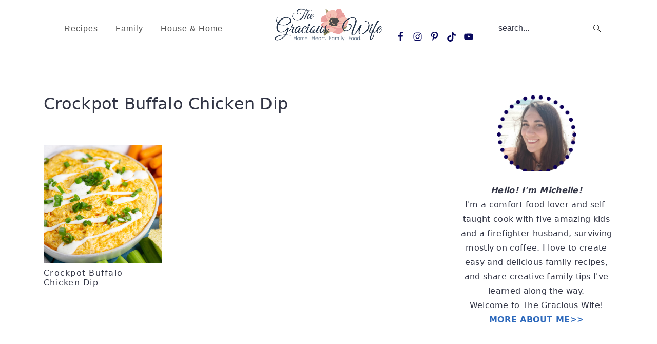

--- FILE ---
content_type: text/html; charset=UTF-8
request_url: https://www.thegraciouswife.com/tag/crockpot-buffalo-chicken-dip/
body_size: 51944
content:
<!DOCTYPE html>
<html lang="en-US">
<head >
<meta charset="UTF-8" />
<meta name="viewport" content="width=device-width, initial-scale=1" />
<script data-no-optimize="1" data-cfasync="false">!function(){"use strict";const t={adt_ei:{identityApiKey:"plainText",source:"url",type:"plaintext",priority:1},adt_eih:{identityApiKey:"sha256",source:"urlh",type:"hashed",priority:2},sh_kit:{identityApiKey:"sha256",source:"urlhck",type:"hashed",priority:3}},e=Object.keys(t);function i(t){return function(t){const e=t.match(/((?=([a-z0-9._!#$%+^&*()[\]<>-]+))\2@[a-z0-9._-]+\.[a-z0-9._-]+)/gi);return e?e[0]:""}(function(t){return t.replace(/\s/g,"")}(t.toLowerCase()))}!async function(){const n=new URL(window.location.href),o=n.searchParams;let a=null;const r=Object.entries(t).sort(([,t],[,e])=>t.priority-e.priority).map(([t])=>t);for(const e of r){const n=o.get(e),r=t[e];if(!n||!r)continue;const c=decodeURIComponent(n),d="plaintext"===r.type&&i(c),s="hashed"===r.type&&c;if(d||s){a={value:c,config:r};break}}if(a){const{value:t,config:e}=a;window.adthrive=window.adthrive||{},window.adthrive.cmd=window.adthrive.cmd||[],window.adthrive.cmd.push(function(){window.adthrive.identityApi({source:e.source,[e.identityApiKey]:t},({success:i,data:n})=>{i?window.adthrive.log("info","Plugin","detectEmails",`Identity API called with ${e.type} email: ${t}`,n):window.adthrive.log("warning","Plugin","detectEmails",`Failed to call Identity API with ${e.type} email: ${t}`,n)})})}!function(t,e){const i=new URL(e);t.forEach(t=>i.searchParams.delete(t)),history.replaceState(null,"",i.toString())}(e,n)}()}();
</script><meta name='robots' content='noindex, follow' />
	<style>img:is([sizes="auto" i], [sizes^="auto," i]) { contain-intrinsic-size: 3000px 1500px }</style>
	<meta name="pinterest-rich-pin" content="false" /><style data-no-optimize="1" data-cfasync="false">.adthrive-ad {
		margin-top: 10px;
		margin-bottom: 10px;
		text-align: center;
		overflow-x: visible;
		clear: both;
		line-height: 0;
	}
	/* float recipe ads */
.adthrive-device-desktop .adthrive-recipe,
.adthrive-device-tablet .adthrive-recipe {
	float: right;
	clear: right;
	margin-left: 10px;
}

.adthrive-collapse-player {
padding-bottom: 15px; 
margin-bottom: 30px;
}

#adthrive-collapse-title{
margin:10px 0;
}</style>
<script data-no-optimize="1" data-cfasync="false">
	window.adthriveCLS = {
		enabledLocations: ['Content', 'Recipe'],
		injectedSlots: [],
		injectedFromPlugin: true,
		branch: 'e46cf2d',bucket: 'prod',			};
	window.adthriveCLS.siteAds = {"betaTester":false,"targeting":[{"value":"5637a765b82a4cb51248f99e","key":"siteId"},{"value":"6233884d0fa03270880ec1d1","key":"organizationId"},{"value":"The Gracious Wife","key":"siteName"},{"value":"AdThrive Edge","key":"service"},{"value":"on","key":"bidding"},{"value":["Food","Family and Parenting","Home Decor and Design"],"key":"verticals"}],"siteUrl":"http://www.thegraciouswife.com","siteId":"5637a765b82a4cb51248f99e","siteName":"The Gracious Wife","breakpoints":{"tablet":768,"desktop":1024},"cloudflare":{"version":"b770817"},"adUnits":[{"sequence":1,"targeting":[{"value":["Sidebar"],"key":"location"}],"devices":["desktop"],"name":"Sidebar_1","sticky":false,"location":"Sidebar","dynamic":{"pageSelector":"","spacing":0,"max":1,"lazyMax":null,"enable":true,"lazy":false,"elementSelector":".sidebar-primary > .widget","skip":1,"classNames":[],"position":"afterend","every":1,"enabled":true},"stickyOverlapSelector":"","adSizes":[[160,600],[336,280],[320,50],[300,600],[250,250],[1,1],[320,100],[300,1050],[300,50],[300,420],[300,250]],"priority":299,"autosize":true},{"sequence":9,"targeting":[{"value":["Sidebar"],"key":"location"},{"value":true,"key":"sticky"}],"devices":["desktop"],"name":"Sidebar_9","sticky":true,"location":"Sidebar","dynamic":{"pageSelector":"","spacing":0,"max":1,"lazyMax":null,"enable":true,"lazy":false,"elementSelector":".sidebar-primary","skip":0,"classNames":[],"position":"beforeend","every":1,"enabled":true},"stickyOverlapSelector":"","adSizes":[[160,600],[336,280],[320,50],[300,600],[250,250],[1,1],[320,100],[300,1050],[300,50],[300,420],[300,250]],"priority":291,"autosize":true},{"sequence":null,"targeting":[{"value":["Content"],"key":"location"}],"devices":["tablet"],"name":"Content","sticky":false,"location":"Content","dynamic":{"pageSelector":"body.blog","spacing":0,"max":3,"lazyMax":null,"enable":true,"lazy":false,"elementSelector":"article","skip":0,"classNames":[],"position":"afterend","every":1,"enabled":true},"stickyOverlapSelector":"","adSizes":[[728,90],[336,280],[320,50],[468,60],[970,90],[250,250],[1,1],[320,100],[970,250],[1,2],[300,50],[300,300],[552,334],[728,250],[300,250]],"priority":199,"autosize":true},{"sequence":null,"targeting":[{"value":["Content"],"key":"location"}],"devices":["tablet"],"name":"Content","sticky":false,"location":"Content","dynamic":{"pageSelector":"body.search, body.archive","spacing":0,"max":3,"lazyMax":null,"enable":true,"lazy":false,"elementSelector":".entry-content p","skip":0,"classNames":[],"position":"afterend","every":1,"enabled":true},"stickyOverlapSelector":"","adSizes":[[728,90],[336,280],[320,50],[468,60],[970,90],[250,250],[1,1],[320,100],[970,250],[1,2],[300,50],[300,300],[552,334],[728,250],[300,250]],"priority":199,"autosize":true},{"sequence":null,"targeting":[{"value":["Content"],"key":"location"}],"devices":["phone"],"name":"Content","sticky":false,"location":"Content","dynamic":{"pageSelector":"body.home","spacing":0,"max":3,"lazyMax":null,"enable":true,"lazy":false,"elementSelector":"main .post","skip":0,"classNames":[],"position":"beforebegin","every":3,"enabled":true},"stickyOverlapSelector":"","adSizes":[[728,90],[336,280],[320,50],[468,60],[970,90],[250,250],[1,1],[320,100],[970,250],[1,2],[300,50],[300,300],[552,334],[728,250],[300,250]],"priority":199,"autosize":true},{"sequence":null,"targeting":[{"value":["Content"],"key":"location"}],"devices":["phone"],"name":"Content","sticky":false,"location":"Content","dynamic":{"pageSelector":"body.search, body.archive","spacing":0,"max":3,"lazyMax":null,"enable":true,"lazy":false,"elementSelector":".entry-content p","skip":0,"classNames":[],"position":"afterend","every":3,"enabled":true},"stickyOverlapSelector":"","adSizes":[[728,90],[336,280],[320,50],[468,60],[970,90],[250,250],[1,1],[320,100],[970,250],[1,2],[300,50],[300,300],[552,334],[728,250],[300,250]],"priority":199,"autosize":true},{"sequence":null,"targeting":[{"value":["Content"],"key":"location"}],"devices":["desktop"],"name":"Content","sticky":false,"location":"Content","dynamic":{"pageSelector":"body.single, body.page","spacing":1,"max":3,"lazyMax":96,"enable":true,"lazy":true,"elementSelector":".content .entry-content > *:not(h2):not(h3):not(.wprm-recipe-snippet):not(span):not(.dpsp-post-pinterest-image-hidden):not(script):not(style):not(#recipe):not(#recipe-video):not(.adthrive)","skip":3,"classNames":[],"position":"afterend","every":1,"enabled":true},"stickyOverlapSelector":"","adSizes":[[728,90],[336,280],[320,50],[468,60],[970,90],[250,250],[1,1],[320,100],[970,250],[1,2],[300,50],[300,300],[552,334],[728,250],[300,250]],"priority":199,"autosize":true},{"sequence":null,"targeting":[{"value":["Content"],"key":"location"}],"devices":["tablet","phone"],"name":"Content","sticky":false,"location":"Content","dynamic":{"pageSelector":"body.single, body.page","spacing":1,"max":3,"lazyMax":96,"enable":true,"lazy":true,"elementSelector":".content .entry-content > *:not(h2):not(h3):not(.wprm-recipe-snippet):not(span):not(.dpsp-post-pinterest-image-hidden):not(script):not(style):not(#recipe):not(#recipe-video):not(.adthrive)","skip":3,"classNames":[],"position":"afterend","every":1,"enabled":true},"stickyOverlapSelector":"","adSizes":[[728,90],[336,280],[320,50],[468,60],[970,90],[250,250],[1,1],[320,100],[970,250],[1,2],[300,50],[300,300],[552,334],[728,250],[300,250]],"priority":199,"autosize":true},{"sequence":1,"targeting":[{"value":["Recipe"],"key":"location"}],"devices":["tablet","desktop"],"name":"Recipe_1","sticky":false,"location":"Recipe","dynamic":{"pageSelector":"","spacing":0,"max":1,"lazyMax":null,"enable":true,"lazy":false,"elementSelector":".wprm-recipe-ingredients-container","skip":0,"classNames":[],"position":"afterbegin","every":1,"enabled":true},"stickyOverlapSelector":"","adSizes":[[320,50],[250,250],[1,1],[320,100],[1,2],[300,50],[320,300],[300,390],[300,250]],"priority":-101,"autosize":true},{"sequence":2,"targeting":[{"value":["Recipe"],"key":"location"}],"devices":["tablet","desktop"],"name":"Recipe_2","sticky":false,"location":"Recipe","dynamic":{"pageSelector":"","spacing":0,"max":1,"lazyMax":null,"enable":true,"lazy":false,"elementSelector":".wprm-recipe-instructions-container li:last-of-type","skip":0,"classNames":[],"position":"beforebegin","every":1,"enabled":true},"stickyOverlapSelector":"","adSizes":[[320,50],[250,250],[1,1],[320,100],[1,2],[300,50],[320,300],[300,390],[300,250]],"priority":-102,"autosize":true},{"sequence":3,"targeting":[{"value":["Recipe"],"key":"location"}],"devices":["phone"],"name":"Recipe_3","sticky":false,"location":"Recipe","dynamic":{"pageSelector":"","spacing":0,"max":1,"lazyMax":null,"enable":true,"lazy":false,"elementSelector":".wprm-recipe-ingredients-container","skip":0,"classNames":[],"position":"beforebegin","every":1,"enabled":true},"stickyOverlapSelector":"","adSizes":[[320,50],[250,250],[1,1],[320,100],[1,2],[300,50],[320,300],[300,390],[300,250]],"priority":-103,"autosize":true},{"sequence":null,"targeting":[{"value":["Recipe"],"key":"location"}],"devices":["phone"],"name":"Recipe","sticky":false,"location":"Recipe","dynamic":{"pageSelector":"","spacing":0,"max":1,"lazyMax":null,"enable":true,"lazy":false,"elementSelector":".wprm-recipe-instructions-container","skip":0,"classNames":[],"position":"beforebegin","every":1,"enabled":true},"stickyOverlapSelector":"","adSizes":[[320,50],[250,250],[1,1],[320,100],[1,2],[300,50],[320,300],[300,390],[300,250]],"priority":-101,"autosize":true},{"sequence":2,"targeting":[{"value":["Recipe"],"key":"location"}],"devices":["phone"],"name":"Recipe_2","sticky":false,"location":"Recipe","dynamic":{"pageSelector":"","spacing":0,"max":1,"lazyMax":null,"enable":true,"lazy":false,"elementSelector":".wprm-recipe-instructions-container","skip":0,"classNames":[],"position":"afterend","every":1,"enabled":true},"stickyOverlapSelector":"","adSizes":[[320,50],[250,250],[1,1],[320,100],[1,2],[300,50],[320,300],[300,390],[300,250]],"priority":-102,"autosize":true},{"sequence":null,"targeting":[{"value":["Below Post"],"key":"location"}],"devices":["phone","tablet","desktop"],"name":"Below_Post","sticky":false,"location":"Below Post","dynamic":{"pageSelector":"body.single, body.page","spacing":0.7,"max":0,"lazyMax":10,"enable":true,"lazy":true,"elementSelector":"article.post, .comment-list > li","skip":0,"classNames":[],"position":"afterend","every":1,"enabled":true},"stickyOverlapSelector":"","adSizes":[[728,90],[336,280],[320,50],[468,60],[250,250],[1,1],[320,100],[300,250],[970,250],[728,250]],"priority":99,"autosize":true},{"sequence":null,"targeting":[{"value":["Footer"],"key":"location"},{"value":true,"key":"sticky"}],"devices":["tablet","phone","desktop"],"name":"Footer","sticky":true,"location":"Footer","dynamic":{"pageSelector":"","spacing":0,"max":1,"lazyMax":null,"enable":true,"lazy":false,"elementSelector":"body","skip":0,"classNames":[],"position":"beforeend","every":1,"enabled":true},"stickyOverlapSelector":"","adSizes":[[320,50],[320,100],[728,90],[970,90],[468,60],[1,1],[300,50]],"priority":-1,"autosize":true}],"adDensityLayout":{"mobile":{"adDensity":0.24,"onePerViewport":false},"pageOverrides":[{"mobile":{"adDensity":0.3,"onePerViewport":false},"note":null,"pageSelector":"body.search, body.archive","desktop":{"adDensity":0.26,"onePerViewport":false}},{"mobile":{"adDensity":0.3,"onePerViewport":false},"note":null,"pageSelector":"body.home","desktop":{"adDensity":0.26,"onePerViewport":false}}],"desktop":{"adDensity":0.2,"onePerViewport":false}},"adDensityEnabled":true,"siteExperiments":[],"adTypes":{"sponsorTileDesktop":true,"interscrollerDesktop":true,"nativeBelowPostDesktop":true,"miniscroller":true,"largeFormatsMobile":true,"nativeMobileContent":true,"inRecipeRecommendationMobile":true,"nativeMobileRecipe":true,"sponsorTileMobile":true,"expandableCatalogAdsMobile":false,"outstreamMobile":true,"nativeHeaderMobile":true,"inRecipeRecommendationDesktop":true,"nativeDesktopContent":true,"outstreamDesktop":true,"animatedFooter":true,"skylineHeader":false,"expandableFooter":true,"nativeDesktopSidebar":true,"videoFootersMobile":true,"videoFootersDesktop":true,"interscroller":true,"nativeDesktopRecipe":true,"nativeHeaderDesktop":true,"nativeBelowPostMobile":true,"expandableCatalogAdsDesktop":false,"largeFormatsDesktop":true},"adOptions":{"theTradeDesk":true,"rtbhouse":true,"undertone":true,"sidebarConfig":{"dynamicStickySidebar":{"minHeight":1800,"enabled":true,"blockedSelectors":[]}},"footerCloseButton":true,"teads":true,"seedtag":true,"pmp":true,"thirtyThreeAcross":true,"sharethrough":true,"optimizeVideoPlayersForEarnings":true,"removeVideoTitleWrapper":true,"pubMatic":true,"contentTermsFooterEnabled":true,"infiniteScroll":false,"longerVideoAdPod":true,"yahoossp":true,"spa":false,"stickyContainerConfig":{"recipeDesktop":{"minHeight":null,"enabled":false},"blockedSelectors":["body:not(.adthrive-device-phone)"],"stickyHeaderSelectors":[],"content":{"minHeight":400,"enabled":true},"recipeMobile":{"minHeight":null,"enabled":false}},"sonobi":true,"gatedPrint":{"siteEmailServiceProviderId":null,"defaultOptIn":false,"enabled":false,"newsletterPromptEnabled":false},"yieldmo":true,"footerSelector":"","consentMode":{"enabled":false,"customVendorList":""},"amazonUAM":true,"gamMCMEnabled":true,"gamMCMChildNetworkCode":"22333487","stickyContainerAds":false,"rubicon":true,"conversant":true,"openx":true,"customCreativeEnabled":true,"mobileHeaderHeight":1,"secColor":"#000000","unruly":true,"mediaGrid":true,"bRealTime":true,"adInViewTime":null,"gumgum":true,"comscoreFooter":true,"desktopInterstitial":false,"amx":true,"footerCloseButtonDesktop":true,"ozone":true,"isAutoOptimized":false,"adform":true,"comscoreTAL":true,"targetaff":false,"bgColor":"#FFFFFF","advancePlaylistOptions":{"playlistPlayer":{"enabled":true},"relatedPlayer":{"enabled":true,"applyToFirst":true}},"kargo":true,"liveRampATS":true,"footerCloseButtonMobile":true,"interstitialBlockedPageSelectors":"","prioritizeShorterVideoAds":true,"allowSmallerAdSizes":true,"comscore":"FamilyParenting","blis":true,"wakeLock":{"desktopEnabled":true,"mobileValue":15,"mobileEnabled":true,"desktopValue":30},"mobileInterstitial":false,"tripleLift":true,"sensitiveCategories":["alc","gamv","tob","wtl"],"liveRamp":true,"mobileInterstitialBlockedPageSelectors":"","adthriveEmailIdentity":true,"criteo":true,"nativo":true,"infiniteScrollOptions":{"selector":"","heightThreshold":0},"siteAttributes":{"mobileHeaderSelectors":[],"desktopHeaderSelectors":[]},"dynamicContentSlotLazyLoading":true,"clsOptimizedAds":true,"ogury":true,"verticals":["Food","Family and Parenting","Home Decor and Design"],"inImage":false,"stackadapt":true,"usCMP":{"enabled":false,"regions":[]},"advancePlaylist":true,"medianet":true,"delayLoading":true,"inImageZone":null,"appNexus":true,"rise":true,"liveRampId":"","infiniteScrollRefresh":false,"indexExchange":true},"siteAdsProfiles":[],"thirdPartySiteConfig":{"partners":{"discounts":[]}},"videoPlayers":{"contextual":{"autoplayCollapsibleEnabled":false,"overrideEmbedLocation":false,"defaultPlayerType":"static"},"videoEmbed":"wordpress","footerSelector":"","contentSpecificPlaylists":[],"players":[{"devices":["desktop","mobile"],"formattedType":"Stationary Related","description":"","id":4051222,"title":"Stationary related player - desktop and mobile","type":"stationaryRelated","enabled":true,"playerId":"cOYuVG4d"},{"playlistId":"","pageSelector":"","devices":["desktop"],"description":"","skip":1,"title":"Sticky related player - desktop","type":"stickyRelated","enabled":true,"formattedType":"Sticky Related","elementSelector":".content .entry-content > *:not(h2):not(h3):not(.wprm-recipe-snippet):not(span):not(.dpsp-post-pinterest-image-hidden):not(script):not(style)","id":4051223,"position":"afterend","saveVideoCloseState":false,"shuffle":false,"mobileHeaderSelector":null,"playerId":"cOYuVG4d"},{"playlistId":"","pageSelector":"","devices":["mobile"],"mobileLocation":"top-center","description":"","skip":1,"title":"Sticky related player - mobile","type":"stickyRelated","enabled":true,"formattedType":"Sticky Related","elementSelector":".content .entry-content > *:not(h2):not(h3):not(.wprm-recipe-snippet):not(span):not(.dpsp-post-pinterest-image-hidden):not(script):not(style)","id":4051224,"position":"afterend","saveVideoCloseState":false,"shuffle":false,"mobileHeaderSelector":null,"playerId":"cOYuVG4d"},{"playlistId":"EBpDhjCc","pageSelector":"body.single","devices":["mobile"],"mobileLocation":"top-center","description":"","skip":1,"title":"MY LATEST VIDEOS","type":"stickyPlaylist","enabled":true,"footerSelector":"","formattedType":"Sticky Playlist","elementSelector":".content .entry-content > *:not(h2):not(h3):not(.wprm-recipe-snippet):not(span):not(.dpsp-post-pinterest-image-hidden):not(script):not(style)","id":4051226,"position":"afterend","saveVideoCloseState":false,"shuffle":true,"mobileHeaderSelector":null,"playerId":"NpBJ4BrX"},{"playlistId":"EBpDhjCc","pageSelector":"body.single","devices":["desktop"],"description":"","skip":1,"title":"MY LATEST VIDEOS","type":"stickyPlaylist","enabled":true,"footerSelector":"","formattedType":"Sticky Playlist","elementSelector":".content .entry-content > *:not(h2):not(h3):not(.wprm-recipe-snippet):not(span):not(.dpsp-post-pinterest-image-hidden):not(script):not(style)","id":4051225,"position":"afterend","saveVideoCloseState":false,"shuffle":true,"mobileHeaderSelector":null,"playerId":"NpBJ4BrX"}],"partners":{"theTradeDesk":true,"unruly":true,"mediaGrid":true,"undertone":true,"gumgum":true,"seedtag":true,"amx":true,"ozone":true,"adform":true,"pmp":true,"kargo":true,"connatix":true,"stickyOutstream":{"desktop":{"enabled":true},"blockedPageSelectors":"","mobileLocation":"bottom-left","allowOnHomepage":true,"mobile":{"enabled":true},"saveVideoCloseState":false,"mobileHeaderSelector":null,"allowForPageWithStickyPlayer":{"enabled":true}},"sharethrough":true,"blis":true,"tripleLift":true,"pubMatic":true,"criteo":true,"yahoossp":true,"nativo":true,"stackadapt":true,"yieldmo":true,"amazonUAM":true,"medianet":true,"rubicon":true,"appNexus":true,"rise":true,"openx":true,"indexExchange":true}}};</script>

<script data-no-optimize="1" data-cfasync="false" data-loading-method="user-interaction" data-src="data:text/javascript,%28function%28w%2C%20d%29%20%7B%0A%09w.adthrive%20%3D%20w.adthrive%20%7C%7C%20%7B%7D%3B%0A%09w.adthrive.cmd%20%3D%20w.adthrive.cmd%20%7C%7C%20%5B%5D%3B%0A%09w.adthrive.plugin%20%3D%20%27adthrive-ads-3.9.0%27%3B%0A%09w.adthrive.host%20%3D%20%27ads.adthrive.com%27%3B%0A%09w.adthrive.integration%20%3D%20%27plugin%27%3B%0A%0A%09var%20commitParam%20%3D%20%28w.adthriveCLS%20%26%26%20w.adthriveCLS.bucket%20%21%3D%3D%20%27prod%27%20%26%26%20w.adthriveCLS.branch%29%20%3F%20%27%26commit%3D%27%20%2B%20w.adthriveCLS.branch%20%3A%20%27%27%3B%0A%0A%09var%20s%20%3D%20d.createElement%28%27script%27%29%3B%0A%09s.async%20%3D%20true%3B%0A%09s.referrerpolicy%3D%27no-referrer-when-downgrade%27%3B%0A%09s.src%20%3D%20%27https%3A%2F%2F%27%20%2B%20w.adthrive.host%20%2B%20%27%2Fsites%2F5637a765b82a4cb51248f99e%2Fads.min.js%3Freferrer%3D%27%20%2B%20w.encodeURIComponent%28w.location.href%29%20%2B%20commitParam%20%2B%20%27%26cb%3D%27%20%2B%20%28Math.floor%28Math.random%28%29%20%2A%20100%29%20%2B%201%29%20%2B%20%27%27%3B%0A%09var%20n%20%3D%20d.getElementsByTagName%28%27script%27%29%5B0%5D%3B%0A%09n.parentNode.insertBefore%28s%2C%20n%29%3B%0A%7D%29%28window%2C%20document%29%3B"></script>
<link rel="dns-prefetch" href="https://ads.adthrive.com/"><link rel="preconnect" href="https://ads.adthrive.com/"><link rel="preconnect" href="https://ads.adthrive.com/" crossorigin>
	<!-- This site is optimized with the Yoast SEO Premium plugin v26.2 (Yoast SEO v26.2) - https://yoast.com/wordpress/plugins/seo/ -->
	<title>Crockpot Buffalo Chicken Dip Archives - The Gracious Wife</title>
<style>.flying-press-lazy-bg{background-image:none!important;}</style>
<link rel='preload' href='https://www.thegraciouswife.com/wp-content/themes/cravingspro-v442/images/search.svg' as='image' fetchpriority='high' />
<link rel='preload' href='https://www.thegraciouswife.com/wp-content/uploads/2018/01/cropped-cropped-cropped-The-Gracious-Wife-Logo-Navy-cravings-1.png' as='image' imagesrcset='' imagesizes=''/>
<link rel='preload' href='https://www.thegraciouswife.com/wp-content/uploads/2022/02/Crockpot-Buffalo-Chicken-Dip-featurex-1024x1024.jpg' as='image' imagesrcset='https://www.thegraciouswife.com/wp-content/uploads/2022/02/Crockpot-Buffalo-Chicken-Dip-featurex-1024x1024.jpg 1024w, https://www.thegraciouswife.com/wp-content/uploads/2022/02/Crockpot-Buffalo-Chicken-Dip-featurex-300x300.jpg 300w, https://www.thegraciouswife.com/wp-content/uploads/2022/02/Crockpot-Buffalo-Chicken-Dip-featurex-150x150.jpg 150w, https://www.thegraciouswife.com/wp-content/uploads/2022/02/Crockpot-Buffalo-Chicken-Dip-featurex-768x768.jpg 768w, https://www.thegraciouswife.com/wp-content/uploads/2022/02/Crockpot-Buffalo-Chicken-Dip-featurex-500x500.jpg 500w, https://www.thegraciouswife.com/wp-content/uploads/2022/02/Crockpot-Buffalo-Chicken-Dip-featurex-720x720.jpg 720w, https://www.thegraciouswife.com/wp-content/uploads/2022/02/Crockpot-Buffalo-Chicken-Dip-featurex-360x360.jpg 360w, https://www.thegraciouswife.com/wp-content/uploads/2022/02/Crockpot-Buffalo-Chicken-Dip-featurex-180x180.jpg 180w, https://www.thegraciouswife.com/wp-content/uploads/2022/02/Crockpot-Buffalo-Chicken-Dip-featurex-560x560.jpg 560w, https://www.thegraciouswife.com/wp-content/uploads/2022/02/Crockpot-Buffalo-Chicken-Dip-featurex-96x96.jpg 96w, https://www.thegraciouswife.com/wp-content/uploads/2022/02/Crockpot-Buffalo-Chicken-Dip-featurex.jpg 1200w' imagesizes='(max-width: 720px) 100vw, 720px'/>
<link rel='preload' href='https://www.thegraciouswife.com/wp-content/uploads/2018/09/michelle-medlin-2-150x150.png' as='image' imagesrcset='https://www.thegraciouswife.com/wp-content/uploads/2018/09/michelle-medlin-2-150x150.png 150w, https://www.thegraciouswife.com/wp-content/uploads/2018/09/michelle-medlin-2-645x650.png 645w, https://www.thegraciouswife.com/wp-content/uploads/2018/09/michelle-medlin-2-360x361.png 360w, https://www.thegraciouswife.com/wp-content/uploads/2018/09/michelle-medlin-2-720x722.png 720w, https://www.thegraciouswife.com/wp-content/uploads/2018/09/michelle-medlin-2-500x500.png 500w' imagesizes='auto, (max-width: 153px) 100vw, 153px'/>
<link rel='preload' href='https://www.thegraciouswife.com/wp-content/uploads/2014/10/Toasted-Pumpkin-Seeds-feature-150x150.jpg' as='image' imagesrcset='https://www.thegraciouswife.com/wp-content/uploads/2014/10/Toasted-Pumpkin-Seeds-feature-150x150.jpg 150w, https://www.thegraciouswife.com/wp-content/uploads/2014/10/Toasted-Pumpkin-Seeds-feature-300x300.jpg 300w, https://www.thegraciouswife.com/wp-content/uploads/2014/10/Toasted-Pumpkin-Seeds-feature-1024x1024.jpg 1024w, https://www.thegraciouswife.com/wp-content/uploads/2014/10/Toasted-Pumpkin-Seeds-feature-768x768.jpg 768w, https://www.thegraciouswife.com/wp-content/uploads/2014/10/Toasted-Pumpkin-Seeds-feature-500x500.jpg 500w, https://www.thegraciouswife.com/wp-content/uploads/2014/10/Toasted-Pumpkin-Seeds-feature-720x720.jpg 720w, https://www.thegraciouswife.com/wp-content/uploads/2014/10/Toasted-Pumpkin-Seeds-feature-360x360.jpg 360w, https://www.thegraciouswife.com/wp-content/uploads/2014/10/Toasted-Pumpkin-Seeds-feature-180x180.jpg 180w, https://www.thegraciouswife.com/wp-content/uploads/2014/10/Toasted-Pumpkin-Seeds-feature-560x560.jpg 560w, https://www.thegraciouswife.com/wp-content/uploads/2014/10/Toasted-Pumpkin-Seeds-feature-96x96.jpg 96w, https://www.thegraciouswife.com/wp-content/uploads/2014/10/Toasted-Pumpkin-Seeds-feature.jpg 1200w' imagesizes='auto, (max-width: 150px) 100vw, 150px'/>
<link rel='preload' href='https://www.thegraciouswife.com/wp-content/uploads/2017/09/DIY-Spider-Costume-for-Kids-feature-150x150.jpg' as='image' imagesrcset='https://www.thegraciouswife.com/wp-content/uploads/2017/09/DIY-Spider-Costume-for-Kids-feature-150x150.jpg 150w, https://www.thegraciouswife.com/wp-content/uploads/2017/09/DIY-Spider-Costume-for-Kids-feature-300x300.jpg 300w, https://www.thegraciouswife.com/wp-content/uploads/2017/09/DIY-Spider-Costume-for-Kids-feature-500x500.jpg 500w, https://www.thegraciouswife.com/wp-content/uploads/2017/09/DIY-Spider-Costume-for-Kids-feature-360x360.jpg 360w, https://www.thegraciouswife.com/wp-content/uploads/2017/09/DIY-Spider-Costume-for-Kids-feature-180x180.jpg 180w, https://www.thegraciouswife.com/wp-content/uploads/2017/09/DIY-Spider-Costume-for-Kids-feature-96x96.jpg 96w, https://www.thegraciouswife.com/wp-content/uploads/2017/09/DIY-Spider-Costume-for-Kids-feature.jpg 551w' imagesizes='auto, (max-width: 150px) 100vw, 150px'/>
<link rel='preload' href='https://www.thegraciouswife.com/wp-content/uploads/2017/09/Skeleton-Cupcakes-feature-150x150.jpg' as='image' imagesrcset='https://www.thegraciouswife.com/wp-content/uploads/2017/09/Skeleton-Cupcakes-feature-150x150.jpg 150w, https://www.thegraciouswife.com/wp-content/uploads/2017/09/Skeleton-Cupcakes-feature-300x300.jpg 300w, https://www.thegraciouswife.com/wp-content/uploads/2017/09/Skeleton-Cupcakes-feature-500x500.jpg 500w, https://www.thegraciouswife.com/wp-content/uploads/2017/09/Skeleton-Cupcakes-feature-360x360.jpg 360w, https://www.thegraciouswife.com/wp-content/uploads/2017/09/Skeleton-Cupcakes-feature-180x180.jpg 180w, https://www.thegraciouswife.com/wp-content/uploads/2017/09/Skeleton-Cupcakes-feature-96x96.jpg 96w, https://www.thegraciouswife.com/wp-content/uploads/2017/09/Skeleton-Cupcakes-feature.jpg 551w' imagesizes='auto, (max-width: 150px) 100vw, 150px'/>
<link rel='preload' href='https://www.thegraciouswife.com/wp-content/uploads/2017/09/Black-Cat-Cupcakes-feature-150x150.jpg' as='image' imagesrcset='https://www.thegraciouswife.com/wp-content/uploads/2017/09/Black-Cat-Cupcakes-feature-150x150.jpg 150w, https://www.thegraciouswife.com/wp-content/uploads/2017/09/Black-Cat-Cupcakes-feature-300x300.jpg 300w, https://www.thegraciouswife.com/wp-content/uploads/2017/09/Black-Cat-Cupcakes-feature-500x500.jpg 500w, https://www.thegraciouswife.com/wp-content/uploads/2017/09/Black-Cat-Cupcakes-feature-360x360.jpg 360w, https://www.thegraciouswife.com/wp-content/uploads/2017/09/Black-Cat-Cupcakes-feature-180x180.jpg 180w, https://www.thegraciouswife.com/wp-content/uploads/2017/09/Black-Cat-Cupcakes-feature-96x96.jpg 96w, https://www.thegraciouswife.com/wp-content/uploads/2017/09/Black-Cat-Cupcakes-feature.jpg 551w' imagesizes='auto, (max-width: 150px) 100vw, 150px'/>

<style id="flying-press-css">html{text-size-adjust:100%;line-height:1.15}body{margin:0}article,aside,footer,header,nav,section,figcaption,figure,main{display:block}a{background-color:#fff0}b,strong{font-weight:inherit;font-weight:bolder}img{border-style:none}svg:not(:root){overflow:hidden}button,input,optgroup,select,textarea{margin:0;font-family:sans-serif;font-size:100%;line-height:1.15}button,input{overflow:visible}button,html [type=button],[type=reset],[type=submit]{appearance:button}[type=checkbox],[type=radio]{box-sizing:border-box;padding:0}[type=number]::-webkit-inner-spin-button,[type=number]::-webkit-outer-spin-button{height:auto}[type=search]{outline-offset:-2px;appearance:textfield}[type=search]::-webkit-search-cancel-button,[type=search]::-webkit-search-decoration{appearance:none}::-webkit-file-upload-button{font:inherit;appearance:button}*,input[type=search]{box-sizing:border-box}.author-box:after,.clear:after,.clearfix:after,.entry:after,.entry-content:after,.footer-widgets:after,.nav-primary:after,.nav-secondary:after,.pagination:after,.site-container:after,.site-footer:after,.site-header:after,.site-inner:after,.widget:after,.widget-area:after,.after-entry:after,.comment-respond:after,.wrap:after{clear:both;content:" ";display:table}body{color:#323545;letter-spacing:.3px;background-color:#fff;margin:0;font-family:Franklin Sans,sans-serif;font-size:1em;font-weight:400;line-height:1.875;animation:1s fadein}@-webkit-keyframes fadein{0%{opacity:0}to{opacity:1}}@keyframes fadein{0%{opacity:0}to{opacity:1}}a,button,input:focus,input[type=button],input[type=reset],input[type=submit],textarea:focus,.button,.gallery img,.header-image .site-title>a,.header-image .title-area,.site-header{transition:background-color .2s ease-in-out,color .2s ease-in-out}a{color:#536ade;text-decoration:none}a:hover,a:focus{color:#bbb;text-decoration:none}p{margin:0 0 30px;padding:0}ol,ul{margin:5px 0 30px;padding:0}li{list-style-type:none}b,strong{font-weight:600}blockquote,cite,em,i{font-style:italic}h1,h2,h3,h4,h5,h6{margin:0 0 10px;font-family:Work Sans,Helvetica,Arial,sans-serif;font-weight:300;line-height:1.3}h1 a{font-style:normal}h1{font-size:2em}h2{font-size:1.625em}h3{font-size:1.375em}.entry-content h2,.entry-content h3,.entry-content h4{margin-top:37px;margin-bottom:21px}embed,iframe,img,object,video,.wp-caption{max-width:100%}img{height:auto}input,input[type=search],select,textarea{color:#323545;background-color:#fff;border:1px solid #eee;border-radius:0;width:100%;padding:13px;font-weight:300;line-height:1.625}input[type=search]{appearance:none}input:focus,input[type=search]:focus,textarea:focus{border:1px solid #999;outline:none}input[type=checkbox],input[type=image],input[type=radio]{width:auto}::-webkit-input-placeholder{color:#323545}button,input[type=button],input[type=reset],input[type=submit],.button,.more-link{color:#536ade;cursor:pointer;letter-spacing:2px;text-transform:uppercase;white-space:normal;background-color:#fff0;border:1px solid #536ade;width:auto;padding:17px 21px;font-family:Work Sans,sans-serif;font-weight:400;line-height:1;text-decoration:none}.more-link{margin-top:10px;display:inline-block}button:hover,button:focus,input:hover[type=button],input:focus[type=button],input:hover[type=reset],input:focus[type=reset],input:hover[type=submit],input:focus[type=submit],.button:hover,.button:focus,.more-link:hover,.more-link:focus{color:#fff;background-color:#536ade}.site-container button:disabled,.site-container button:disabled:hover,.site-container input:disabled,.site-container input:disabled:hover,.site-container input[type=button]:disabled,.site-container input[type=button]:disabled:hover,.site-container input[type=reset]:disabled,.site-container input[type=reset]:disabled:hover,.site-container input[type=submit]:disabled,.site-container input[type=submit]:disabled:hover{box-shadow:none;color:#555;cursor:not-allowed;background-color:#f7f9fc;border-width:0}input[type=search]::-webkit-search-cancel-button,input[type=search]::-webkit-search-results-button{display:none}.more-from-category{clear:both;float:right;text-transform:uppercase;margin-bottom:10px;padding:7px 13px;display:inline-block}.screen-reader-shortcut,.screen-reader-text,.screen-reader-text span{clip:rect(0px,0px,0px,0px);border:0;width:1px;height:1px;overflow:hidden;overflow-wrap:normal!important;position:absolute!important}.genesis-nav-menu .search input[type=submit]:focus,.screen-reader-shortcut:focus,.screen-reader-text:focus,.widget_search input[type=submit]:focus{color:#323545;z-index:100000;background-color:#fff;width:auto;height:auto;padding:15px 23px 14px;font-weight:700;text-decoration:none;display:block;box-shadow:0 0 2px 2px #0009;clip:auto!important}.more-link{position:relative}.site-container{margin:0 auto}.content-sidebar-wrap,.site-inner,.wrap{max-width:1140px;margin:0 auto}.site-inner{background:#fff;margin:10px auto;padding:15px}.content{float:right;width:720px;position:relative}.content-sidebar .content{float:left}.sidebar{float:right;width:300px}.five-sixths,.four-sixths,.one-fourth,.one-half,.one-sixth,.one-third,.three-fourths,.three-sixths,.two-fourths,.two-sixths,.two-thirds{float:left;margin-left:2.5641%}.one-half,.three-sixths,.two-fourths{width:48.7179%}.one-third,.two-sixths{width:31.6239%}.first{clear:both;margin-left:0}a.aligncenter img{text-align:center;margin:0 auto;display:block}a.alignnone{display:inline-block}.alignleft{float:left;text-align:left}.alignright{float:right;text-align:right}a.alignleft,a.alignnone,a.alignright{max-width:100%}img.centered,.aligncenter,.aligncenter img{text-align:center;margin:0 auto 24px;display:block}img.alignnone,.alignnone{margin-bottom:12px}a.alignleft,img.alignleft,.wp-caption.alignleft{margin:0 20px 20px 0}a.alignright,img.alignright,.wp-caption.alignright{margin:0 0 20px 20px}.search-form{position:relative;overflow:hidden}.entry-content .search-form{margin-top:20px;margin-bottom:40px}.search-form input{border-width:0 0 1px;border-top-style:initial;border-right-style:initial;border-left-style:initial;border-top-color:initial;border-right-color:initial;border-left-color:initial;border-image:initial;background:#fff url(https://www.thegraciouswife.com/wp-content/themes/cravingspro-v442/images/search.svg) 100%/19px 19px no-repeat;border-bottom-style:solid;border-bottom-color:#ccc;padding:11px}.search-form input:focus,.search-form input:hover{border-width:0 0 2px;border-top-style:initial;border-right-style:initial;border-left-style:initial;border-top-color:initial;border-right-color:initial;border-left-color:initial;border-image:initial;border-bottom-style:solid;border-bottom-color:#323545}.search-form input[type=submit]{clip:rect(0px,0px,0px,0px);border:0;width:1px;height:1px;margin:-1px;padding:0;position:absolute}.after-entry,.archive-description,.author-box{margin-bottom:77px}.archive-description,.author-box{margin-bottom:20px}.archive-description{padding:21px 0}.archive-description p:last-of-type,.author-box p:last-of-type{margin-bottom:0}.entry-title{overflow-wrap:break-word}.archive-description .entry-title,.archive-title,.author-box-title{font-weight:300}.archive-description .entry-title,.archive-title{margin-bottom:20px}.entry-title,.entry-title a,.sidebar .widget-title a{color:#323545;text-decoration:none}.entry-title a:hover,.entry-title a:focus{color:#536ade}.featured-content .simple-grid .entry-title,.simple-grid .entry-title{letter-spacing:1.25px}.widget-title{letter-spacing:3px;text-transform:uppercase;margin-bottom:11px;font-family:Work Sans,sans-serif;font-weight:400}.sidebar .widget-title{margin-bottom:21px}.content .widget-title{text-align:center;border-top:1px solid #eee;padding:37px 0}.five-sixths .entry-title,.four-sixths .entry-title,.one-fourth .entry-title,.one-half .entry-title,.one-sixth .entry-title,.one-third .entry-title,.three-fourths .entry-title,.three-sixths .entry-title,.two-fourths .entry-title,.two-sixths .entry-title,.two-thirds .entry-title{font-size:1em}.widget{overflow-wrap:break-word;margin-bottom:23px}.widget p:last-of-type,.widget ul>li:last-of-type,.widget-area .widget:last-of-type{margin-bottom:0}.content .widget ul>li{margin-bottom:11px;padding-bottom:11px}.widget li li{border:0;margin:0 0 0 31px;padding:0}.featured-content .aligncenter,.featured-content .aligncenter:hover,.featured-content .alignleft,.featured-content .alignleft:hover,.featured-content .alignnone,.featured-content .alignnone:hover,.featured-content .alignright,.featured-content .alignright:hover{border-width:0}.featured-content .entry{padding:0}.sidebar .featured-content .entry{margin-bottom:17px}.featured-content .entry:last-of-type{margin-bottom:0}.featured-content .alignleft,.featured-content .alignright{max-width:37%}.sidebar .featured-content .entry-title{margin-top:10px;margin-bottom:5px;font-size:100%}.sidebar .featured-content a.alignleft,.sidebar .featured-content a.alignright{margin-bottom:0}.genesis-skip-link{margin:0}.genesis-skip-link li{width:0;height:0;list-style:none}:focus{color:#000;outline:1px solid #ccc}.site-header{text-align:center;z-index:9999;background:#fff;border-bottom:1px solid #eee;width:100%;min-height:55px;padding:11px 37px;top:0}.site-header .wrap{max-width:1065px;margin:0 auto}.site-header>.wrap>*{transition:all .4s ease-in-out}.title-area{float:none;margin:0 auto;padding-top:7px;padding-bottom:7px}.header-image .title-area{width:215px;height:60px;margin-top:5px;margin-left:auto;margin-right:auto;padding:0}.site-title{margin-bottom:0;font-size:2em;font-weight:300;line-height:1.2}.site-title a{color:#323545;text-decoration:none}.site-title a:hover,.site-title a:focus{color:#536ade;text-decoration:none}.genesis-nav-menu{clear:both;width:100%;line-height:1}.genesis-nav-menu li{float:none;list-style-type:none}.genesis-nav-menu li li{margin-left:0}.genesis-nav-menu .menu-item{text-align:left;display:inline-block}.genesis-nav-menu .menu-item:focus,.genesis-nav-menu .menu-item:hover{position:relative}.genesis-nav-menu a{color:#555;letter-spacing:1px;padding:17px;font-family:Work Sans,sans-serif;font-weight:400;display:block}.genesis-nav-menu a:focus,.genesis-nav-menu a:hover,.genesis-nav-menu .current-menu-item>a{color:#536ade}.genesis-nav-menu .sub-menu{opacity:0;z-index:99;background:#fff0;width:160px;transition:opacity .5s ease-in-out;position:absolute;left:-9999px}.genesis-nav-menu .sub-menu:before{content:" ";border-bottom:5px solid #f7f9fc;border-left:5px solid #fff0;border-right:5px solid #fff0;width:0;height:0;position:absolute;top:0;left:15px}.genesis-nav-menu .sub-menu .sub-menu:before{display:none}.genesis-nav-menu>.menu-item>.sub-menu{padding-top:5px}.genesis-nav-menu>.menu-item>.sub-menu>.menu-item:first-child{border-radius:1px 1px 0 0}.genesis-nav-menu>.menu-item .sub-menu>.menu-item:first-child,.genesis-nav-menu>.menu-item>.sub-menu>.menu-item:last-child,.genesis-nav-menu .sub-menu a{background-color:#f7f9fc}.genesis-nav-menu>.menu-item .sub-menu>.menu-item:first-child{padding-top:5px}.genesis-nav-menu>.menu-item>.sub-menu>.menu-item:last-child{border-radius:0 0 1px 1px}.genesis-nav-menu>.menu-item .sub-menu>.menu-item:last-child{padding-bottom:5px}.genesis-nav-menu .sub-menu a{letter-spacing:0;text-transform:none;width:170px;padding:12px 15px;position:relative}.genesis-nav-menu .sub-menu .sub-menu{margin:-42px 0 0 170px}.genesis-nav-menu .menu-item:hover{position:static}.genesis-nav-menu .menu-item:hover>.sub-menu{opacity:1;left:auto}.nav-primary{float:left;text-align:right;width:100%;margin:-50px auto 0}.nav-primary .genesis-nav-menu .menu-item{vertical-align:top}.nav-primary .genesis-nav-menu .sub-menu a{color:#555}.nav-primary .genesis-nav-menu .sub-menu li:last-child a{border-bottom:none;padding-right:0}.nav-primary .genesis-nav-menu .sub-menu a:focus,.nav-primary .genesis-nav-menu .sub-menu a:hover{color:#536ade;background-color:#fff}.nav-primary .alignleft{float:left}#cravings-social .simple-social-icons ul{padding:9px 0}.genesis-nav-menu .simple-social-icons{vertical-align:baseline;margin:0 3px}.genesis-nav-menu .simple-social-icons li{margin:0 2px!important}.simple-social-icons ul li a{font-size:1.2em!important}.genesis-nav-menu .search-form{vertical-align:middle;width:auto;margin-left:27px;display:inline-block}.nav-secondary{text-align:center;margin-bottom:17px}.nav-secondary .genesis-nav-menu{margin-top:27px}.nav-secondary .genesis-nav-menu a{letter-spacing:0}.nav-secondary .genesis-nav-menu li:first-child:before{content:""}.nav-secondary .genesis-nav-menu li:before{content:"·";float:left;margin-right:7px;line-height:50px}.menu .menu-item:focus,.menu .menu-item.sfHover{position:static}.menu .menu-item>a:focus+ul.sub-menu,.menu .menu-item.sfHover>ul.sub-menu{opacity:1;left:auto}.menu-toggle,.sub-menu-toggle{visibility:hidden;display:none}.entry{margin-bottom:77px}.featured-content .simple-grid.entry{margin-bottom:17px}.entry-content p:last-of-type{margin-bottom:0}.entry-content ol,.entry-content ul{margin-bottom:37px;margin-left:37px}.entry-content ul>li{list-style-type:disc}.entry-content ol ol,.entry-content ul ul{margin-bottom:0}.entry-footer{margin-top:27px}@media only screen and (width<=767px){.five-sixths,.four-sixths,.one-fourth,.one-half,.one-sixth,.one-third,.three-fourths,.three-sixths,.two-fourths,.two-sixths,.two-thirds,.first{clear:none;width:47.7%;margin-left:2.2%}.simple-grid.odd{clear:both}}.sidebar{line-height:1.75}.sidebar .widget{margin-bottom:77px}.footer-widgets{clear:both;background:#f7f9fc;padding:37px 5%;display:block;overflow:hidden}.footer-widgets .wrap{grid-template-rows:[row]auto[row]auto[row];grid-template-columns:[col]32.5%[col]32.5%[col]32.5%;gap:10px;width:100%;max-width:1400px;display:grid}.footer-widgets-1{grid-column:span 3}.footer-widgets .widget{margin-bottom:21px}.footer-widgets li{overflow-wrap:break-word;margin-bottom:6px;list-style-type:none}.footer-widgets img{margin:0}.footer-widgets .widget-title{text-align:center;line-height:37px}.site-footer{color:#555;letter-spacing:1px;text-align:center;text-transform:uppercase;padding:27px 0;font-family:Work Sans,sans-serif;font-weight:400}.site-footer a{color:#555;text-decoration:none}.site-footer a:hover{color:#323545}@media only screen and (-webkit-device-pixel-ratio>=1.5),only screen and (-moz-min-device-pixel-ratio:1.5),only screen and (-o-min-device-pixel-ratio:3/2),only screen and (min-device-pixel-ratio:1.5){.header-image .site-header{background-size:contain!important}}@media only screen and (width<=1200px){.title-area{float:left}.menu-toggle,.sub-menu-toggle{visibility:visible;display:block}.nav-primary,.nav-primary .alignleft{float:none}.menu-toggle{cursor:pointer;background:#fff0;width:95%;min-height:50px;position:relative}.menu-toggle span{margin-left:-10px;top:23px;left:100%}.menu-toggle span,.menu-toggle span:before,.menu-toggle span:after{content:"";cursor:pointer;background:#101010;border-radius:1px;width:20px;height:3px;transition:all .5s ease-in-out;display:block;position:absolute}.menu-toggle span:before{top:-5px}.menu-toggle span:after{bottom:-5px}.menu-toggle:hover,.menu-toggle:focus{background:#fff0}.sub-menu-toggle{color:#555;cursor:pointer;padding:14px 18px;position:absolute;top:0;right:0}.sub-menu-toggle:before{content:"+"}nav{display:none;position:relative}.genesis-nav-menu{border:none}.genesis-nav-menu .menu-item{text-align:left;border-bottom:1px solid #eee;min-height:52px;display:block;position:relative}.genesis-nav-menu .menu-item:hover,.genesis-nav-menu .menu-item:focus{position:relative}.genesis-nav-menu .sub-menu{clear:both;opacity:1;border-top:1px solid #eee;width:100%;display:none;position:static}.genesis-nav-menu .sub-menu:before{display:none}.genesis-nav-menu .sub-menu .menu-item:last-child{border-bottom:none}.genesis-nav-menu .sub-menu a{border:none;width:auto;padding:16px 22px;position:relative}.genesis-nav-menu .sub-menu a:hover,.genesis-nav-menu .sub-menu a:focus{opacity:1;background:#101010}.genesis-nav-menu .sub-menu .sub-menu{margin:0}.genesis-nav-menu .sub-menu .sub-menu a{padding-left:30px}.genesis-nav-menu .sub-menu .sub-menu .sub-menu a{padding-left:40px}.genesis-nav-menu .search-form{width:100%;margin-left:0}.genesis-nav-menu .search-form input{background:#fff url(https://www.thegraciouswife.com/wp-content/themes/cravingspro-v442/images/search.svg) 20px 50%/19px 19px no-repeat;padding:17px 17px 17px 47px}.cravings-social{padding:17px 17px 17px 7px}.genesis-nav-menu .simple-social-icons ul.aligncenter{text-align:left}.site-header>.wrap{position:relative}.site-header .menu-toggle{width:auto;position:absolute;top:4px;right:15px}.nav-primary{clear:left}#cravings-social .simple-social-icons ul{padding:0!important}.genesis-nav-menu .menu-item.cravings-search,.nav-primary .search-form input{border-bottom:none}.site-container>.menu-toggle{width:auto;margin:0 auto;display:table}}@media only screen and (width<=1023px){.site-inner{max-width:720px}.content,.full-width-content .content,.sidebar{width:100%}.site-header{padding-left:5%;padding-right:5%}.genesis-nav-menu>.menu-item .sub-menu>.menu-item:first-child{padding-top:0}.genesis-nav-menu>.menu-item .sub-menu>.menu-item:last-child{padding-bottom:5px}.content-sidebar .content,.sidebar-content .content{margin-bottom:77px}}@media only screen and (width<=782px){.site-inner{max-width:100%;padding-left:5%;padding-right:5%}.footer-widgets .wrap{display:block}}@media only screen and (width<=600px){.featured-content .alignleft,.featured-content .alignright{max-width:100%;display:block}.home-bottom a.alignleft,.cravings-featured a.alignleft{float:none;margin-right:0}.sidebar .cravings-featured .entry{margin-bottom:40px}#genesis-nav-primary{border-bottom:1px solid #eee}}@media only screen and (width>=1023px){.site-inner{margin:20px auto 0;padding:27px 37.5px}.genesis-nav-menu .menu-item{min-height:inherit}.sidebar,.footer-widgets,.site-footer{font-size:.8em}}:where(.wp-block-button__link){box-shadow:none;border-radius:9999px;padding:calc(.667em + 2px) calc(1.333em + 2px);text-decoration:none}:root :where(.wp-block-button .wp-block-button__link.is-style-outline),:root :where(.wp-block-button.is-style-outline>.wp-block-button__link){border:2px solid;padding:.667em 1.333em}:root :where(.wp-block-button .wp-block-button__link.is-style-outline:not(.has-text-color)),:root :where(.wp-block-button.is-style-outline>.wp-block-button__link:not(.has-text-color)){color:currentColor}:root :where(.wp-block-button .wp-block-button__link.is-style-outline:not(.has-background)),:root :where(.wp-block-button.is-style-outline>.wp-block-button__link:not(.has-background)){background-color:initial;background-image:none}:where(.wp-block-calendar table:not(.has-background) th){background:#ddd}:where(.wp-block-columns){margin-bottom:1.75em}:where(.wp-block-columns.has-background){padding:1.25em 2.375em}:where(.wp-block-post-comments input[type=submit]){border:none}:where(.wp-block-cover-image:not(.has-text-color)),:where(.wp-block-cover:not(.has-text-color)){color:#fff}:where(.wp-block-cover-image.is-light:not(.has-text-color)),:where(.wp-block-cover.is-light:not(.has-text-color)){color:#000}:root :where(.wp-block-cover h1:not(.has-text-color)),:root :where(.wp-block-cover h2:not(.has-text-color)),:root :where(.wp-block-cover h3:not(.has-text-color)),:root :where(.wp-block-cover h4:not(.has-text-color)),:root :where(.wp-block-cover h5:not(.has-text-color)),:root :where(.wp-block-cover h6:not(.has-text-color)),:root :where(.wp-block-cover p:not(.has-text-color)){color:inherit}:where(.wp-block-file){margin-bottom:1.5em}:where(.wp-block-file__button){border-radius:2em;padding:.5em 1em;display:inline-block}:where(.wp-block-file__button):is(a):active,:where(.wp-block-file__button):is(a):focus,:where(.wp-block-file__button):is(a):hover,:where(.wp-block-file__button):is(a):visited{box-shadow:none;color:#fff;opacity:.85;text-decoration:none}:where(.wp-block-group.wp-block-group-is-layout-constrained){position:relative}:root :where(.wp-block-image.is-style-rounded img,.wp-block-image .is-style-rounded img){border-radius:9999px}@keyframes show-content-image{0%{visibility:hidden}99%{visibility:hidden}to{visibility:visible}}@keyframes turn-on-visibility{0%{opacity:0}to{opacity:1}}@keyframes turn-off-visibility{0%{opacity:1;visibility:visible}99%{opacity:0;visibility:visible}to{opacity:0;visibility:hidden}}@keyframes lightbox-zoom-in{0%{transform:translate(calc((-100vw + var(--wp--lightbox-scrollbar-width))/2 + var(--wp--lightbox-initial-left-position)),calc(-50vh + var(--wp--lightbox-initial-top-position)))scale(var(--wp--lightbox-scale))}to{transform:translate(-50%,-50%)scale(1)}}@keyframes lightbox-zoom-out{0%{visibility:visible;transform:translate(-50%,-50%)scale(1)}99%{visibility:visible}to{transform:translate(calc((-100vw + var(--wp--lightbox-scrollbar-width))/2 + var(--wp--lightbox-initial-left-position)),calc(-50vh + var(--wp--lightbox-initial-top-position)))scale(var(--wp--lightbox-scale));visibility:hidden}}:where(.wp-block-latest-comments:not([style*=line-height] .wp-block-latest-comments__comment)){line-height:1.1}:where(.wp-block-latest-comments:not([style*=line-height] .wp-block-latest-comments__comment-excerpt p)){line-height:1.8}:root :where(.wp-block-latest-posts.is-grid){padding:0}:root :where(.wp-block-latest-posts.wp-block-latest-posts__list){padding-left:0}ol,ul{box-sizing:border-box}:root :where(.wp-block-list.has-background){padding:1.25em 2.375em}:where(.wp-block-navigation.has-background .wp-block-navigation-item a:not(.wp-element-button)),:where(.wp-block-navigation.has-background .wp-block-navigation-submenu a:not(.wp-element-button)),:where(.wp-block-navigation .wp-block-navigation__submenu-container .wp-block-navigation-item a:not(.wp-element-button)),:where(.wp-block-navigation .wp-block-navigation__submenu-container .wp-block-navigation-submenu a:not(.wp-element-button)),:where(.wp-block-navigation .wp-block-navigation__submenu-container .wp-block-navigation-submenu button.wp-block-navigation-item__content),:where(.wp-block-navigation .wp-block-navigation__submenu-container .wp-block-pages-list__item button.wp-block-navigation-item__content){padding:.5em 1em}@keyframes overlay-menu__fade-in-animation{0%{opacity:0;transform:translateY(.5em)}to{opacity:1;transform:translateY(0)}}:root :where(p.has-background){padding:1.25em 2.375em}:where(p.has-text-color:not(.has-link-color)) a{color:inherit}:where(.wp-block-post-comments-form) input:not([type=submit]),:where(.wp-block-post-comments-form) textarea{border:1px solid #949494;font-family:inherit;font-size:1em}:where(.wp-block-post-comments-form) input:where(:not([type=submit]):not([type=checkbox])),:where(.wp-block-post-comments-form) textarea{padding:calc(.667em + 2px)}:where(.wp-block-post-excerpt){box-sizing:border-box;margin-bottom:var(--wp--style--block-gap);margin-top:var(--wp--style--block-gap)}:where(.wp-block-preformatted.has-background){padding:1.25em 2.375em}:where(.wp-block-search__button){border:1px solid #ccc;padding:6px 10px}:where(.wp-block-search__input){font-family:inherit;font-size:inherit;font-style:inherit;font-weight:inherit;letter-spacing:inherit;line-height:inherit;text-transform:inherit}:where(.wp-block-search__button-inside .wp-block-search__inside-wrapper){box-sizing:border-box;border:1px solid #949494;padding:4px}:where(.wp-block-search__button-inside .wp-block-search__inside-wrapper) :where(.wp-block-search__button){padding:4px 8px}:root :where(.wp-block-separator.is-style-dots){text-align:center;height:auto;line-height:1}:root :where(.wp-block-separator.is-style-dots):before{color:currentColor;content:"···";letter-spacing:2em;padding-left:2em;font-family:serif;font-size:1.5em}:root :where(.wp-block-site-logo.is-style-rounded){border-radius:9999px}:root :where(.wp-block-social-links .wp-social-link a){padding:.25em}:root :where(.wp-block-social-links.is-style-logos-only .wp-social-link a){padding:0}:root :where(.wp-block-social-links.is-style-pill-shape .wp-social-link a){padding-left:.666667em;padding-right:.666667em}:root :where(.wp-block-tag-cloud.is-style-outline){flex-wrap:wrap;gap:1ch;display:flex}:root :where(.wp-block-tag-cloud.is-style-outline a){border:1px solid;margin-right:0;padding:1ch 2ch;font-size:unset!important;text-decoration:none!important}:root :where(.wp-block-table-of-contents){box-sizing:border-box}:where(.wp-block-term-description){box-sizing:border-box;margin-bottom:var(--wp--style--block-gap);margin-top:var(--wp--style--block-gap)}:where(pre.wp-block-verse){font-family:inherit}.editor-styles-wrapper,.entry-content{counter-reset:footnotes 0}:root{--wp--preset--font-size--normal:16px;--wp--preset--font-size--huge:42px}.aligncenter{clear:both}.screen-reader-text{clip-path:inset(50%);border:0;width:1px;height:1px;margin:-1px;padding:0;position:absolute;overflow:hidden;overflow-wrap:normal!important}.screen-reader-text:focus{clip-path:none;color:#444;z-index:100000;background-color:#ddd;width:auto;height:auto;padding:15px 23px 14px;font-size:1em;line-height:normal;text-decoration:none;display:block;top:5px;left:5px}html :where(.has-border-color){border-style:solid}html :where([style*=border-top-color]){border-top-style:solid}html :where([style*=border-right-color]){border-right-style:solid}html :where([style*=border-bottom-color]){border-bottom-style:solid}html :where([style*=border-left-color]){border-left-style:solid}html :where([style*=border-width]){border-style:solid}html :where([style*=border-top-width]){border-top-style:solid}html :where([style*=border-right-width]){border-right-style:solid}html :where([style*=border-bottom-width]){border-bottom-style:solid}html :where([style*=border-left-width]){border-left-style:solid}html :where(img[class*=wp-image-]){max-width:100%;height:auto}:where(figure){margin:0 0 1em}html :where(.is-position-sticky){--wp-admin--admin-bar--position-offset:var(--wp-admin--admin-bar--height,0px)}@media screen and (width<=600px){html :where(.is-position-sticky){--wp-admin--admin-bar--position-offset:0px}}.dpsp-top-shared-post{margin-bottom:2em}.dpsp-top-shared-post-thumbnail{margin-bottom:1.2em;display:block}.dpsp-top-shared-post-thumbnail img{max-width:100%;height:auto}.dpsp-top-shared-post-title{margin-bottom:.5em;display:inline-block}.simple-social-icons svg[class^=social-],.simple-social-icons svg[class*=\ social-]{stroke-width:0;stroke:currentColor;fill:currentColor;width:1em;height:1em;display:inline-block}.simple-social-icons{overflow:hidden}.simple-social-icons ul{margin:0;padding:0}.simple-social-icons ul li{float:left;background:0 0!important;border:none!important;margin:0 6px 12px!important;padding:0!important;list-style-type:none!important}.simple-social-icons ul li a{box-sizing:content-box;text-align:center;width:1em;height:1em;line-height:1em;display:inline-block;font-variant:normal!important;text-transform:none!important;border:none!important;font-style:normal!important;font-weight:400!important;text-decoration:none!important}.simple-social-icons ul.aligncenter{text-align:center}.simple-social-icons ul.aligncenter li{float:none;display:inline-block}.simple-social-icons .screen-reader-text{clip:rect(0px,0px,0px,0px);border:0;width:1px;height:1px;margin:-1px;padding:0;position:absolute;overflow:hidden}</style>
	<meta property="og:locale" content="en_US" />
	<meta property="og:type" content="article" />
	<meta property="og:title" content="Crockpot Buffalo Chicken Dip Archives" />
	<meta property="og:url" content="https://www.thegraciouswife.com/tag/crockpot-buffalo-chicken-dip/" />
	<meta property="og:site_name" content="The Gracious Wife" />
	<meta property="og:image" content="https://www.thegraciouswife.com/wp-content/uploads/2018/01/The-Gracious-Wife-Site-Icon.png" />
	<meta property="og:image:width" content="512" />
	<meta property="og:image:height" content="505" />
	<meta property="og:image:type" content="image/png" />
	<meta name="twitter:card" content="summary_large_image" />
	<meta name="twitter:site" content="@thegraciouswife" />
	<script type="application/ld+json" class="yoast-schema-graph">{"@context":"https://schema.org","@graph":[{"@type":"CollectionPage","@id":"https://www.thegraciouswife.com/tag/crockpot-buffalo-chicken-dip/","url":"https://www.thegraciouswife.com/tag/crockpot-buffalo-chicken-dip/","name":"Crockpot Buffalo Chicken Dip Archives - The Gracious Wife","isPartOf":{"@id":"https://www.thegraciouswife.com/#website"},"primaryImageOfPage":{"@id":"https://www.thegraciouswife.com/tag/crockpot-buffalo-chicken-dip/#primaryimage"},"image":{"@id":"https://www.thegraciouswife.com/tag/crockpot-buffalo-chicken-dip/#primaryimage"},"thumbnailUrl":"https://www.thegraciouswife.com/wp-content/uploads/2022/02/Crockpot-Buffalo-Chicken-Dip-featurex.jpg","breadcrumb":{"@id":"https://www.thegraciouswife.com/tag/crockpot-buffalo-chicken-dip/#breadcrumb"},"inLanguage":"en-US"},{"@type":"ImageObject","inLanguage":"en-US","@id":"https://www.thegraciouswife.com/tag/crockpot-buffalo-chicken-dip/#primaryimage","url":"https://www.thegraciouswife.com/wp-content/uploads/2022/02/Crockpot-Buffalo-Chicken-Dip-featurex.jpg","contentUrl":"https://www.thegraciouswife.com/wp-content/uploads/2022/02/Crockpot-Buffalo-Chicken-Dip-featurex.jpg","width":1200,"height":1200,"caption":"Crockpot buffalo chicken dip in a serving bowl topped with a drizzle of ranch and sliced green onions. The bowl is surrounded by carrots, celery, and tortilla chips."},{"@type":"BreadcrumbList","@id":"https://www.thegraciouswife.com/tag/crockpot-buffalo-chicken-dip/#breadcrumb","itemListElement":[{"@type":"ListItem","position":1,"name":"Home","item":"https://www.thegraciouswife.com/"},{"@type":"ListItem","position":2,"name":"Crockpot Buffalo Chicken Dip"}]},{"@type":"WebSite","@id":"https://www.thegraciouswife.com/#website","url":"https://www.thegraciouswife.com/","name":"The Gracious Wife","description":"Home. Heart. Family. Food.","publisher":{"@id":"https://www.thegraciouswife.com/#organization"},"potentialAction":[{"@type":"SearchAction","target":{"@type":"EntryPoint","urlTemplate":"https://www.thegraciouswife.com/?s={search_term_string}"},"query-input":{"@type":"PropertyValueSpecification","valueRequired":true,"valueName":"search_term_string"}}],"inLanguage":"en-US"},{"@type":"Organization","@id":"https://www.thegraciouswife.com/#organization","name":"The Gracious Wife","url":"https://www.thegraciouswife.com/","logo":{"@type":"ImageObject","inLanguage":"en-US","@id":"https://www.thegraciouswife.com/#/schema/logo/image/","url":"https://www.thegraciouswife.com/wp-content/uploads/2018/01/cropped-cropped-The-Gracious-Wife-Logo-Navy-cravings-1.png","contentUrl":"https://www.thegraciouswife.com/wp-content/uploads/2018/01/cropped-cropped-The-Gracious-Wife-Logo-Navy-cravings-1.png","width":427,"height":127,"caption":"The Gracious Wife"},"image":{"@id":"https://www.thegraciouswife.com/#/schema/logo/image/"},"sameAs":["https://www.facebook.com/thegraciouswife","https://x.com/thegraciouswife","https://www.instagram.com/thegraciouswife/","https://plus.google.com/u/0/+MichelleMedlinTheGraciousWife","https://www.pinterest.com/graciouswife/","https://www.youtube.com/channel/UC2deM5Ay0W4y2j6WHT_ziyQ"]}]}</script>
	<!-- / Yoast SEO Premium plugin. -->


<link rel="alternate" type="application/rss+xml" title="The Gracious Wife &raquo; Feed" href="https://www.thegraciouswife.com/feed/" />
<link rel="alternate" type="application/rss+xml" title="The Gracious Wife &raquo; Comments Feed" href="https://www.thegraciouswife.com/comments/feed/" />
<script type="text/javascript" id="wpp-js" src="https://www.thegraciouswife.com/wp-content/plugins/wordpress-popular-posts/assets/js/wpp.min.js?ver=3554109b9169" data-sampling="1" data-sampling-rate="37" data-api-url="https://www.thegraciouswife.com/wp-json/wordpress-popular-posts" data-post-id="0" data-token="ab53d6940b" data-lang="0" data-debug="0" defer></script>
<link rel="alternate" type="application/rss+xml" title="The Gracious Wife &raquo; Crockpot Buffalo Chicken Dip Tag Feed" href="https://www.thegraciouswife.com/tag/crockpot-buffalo-chicken-dip/feed/" />
<link rel="alternate" type="application/rss+xml" title="The Gracious Wife &raquo; Stories Feed" href="https://www.thegraciouswife.com/web-stories/feed/"><script>(()=>{"use strict";const e=[400,500,600,700,800,900],t=e=>`wprm-min-${e}`,n=e=>`wprm-max-${e}`,s=new Set,o="ResizeObserver"in window,r=o?new ResizeObserver((e=>{for(const t of e)c(t.target)})):null,i=.5/(window.devicePixelRatio||1);function c(s){const o=s.getBoundingClientRect().width||0;for(let r=0;r<e.length;r++){const c=e[r],a=o<=c+i;o>c+i?s.classList.add(t(c)):s.classList.remove(t(c)),a?s.classList.add(n(c)):s.classList.remove(n(c))}}function a(e){s.has(e)||(s.add(e),r&&r.observe(e),c(e))}!function(e=document){e.querySelectorAll(".wprm-recipe").forEach(a)}();if(new MutationObserver((e=>{for(const t of e)for(const e of t.addedNodes)e instanceof Element&&(e.matches?.(".wprm-recipe")&&a(e),e.querySelectorAll?.(".wprm-recipe").forEach(a))})).observe(document.documentElement,{childList:!0,subtree:!0}),!o){let e=0;addEventListener("resize",(()=>{e&&cancelAnimationFrame(e),e=requestAnimationFrame((()=>s.forEach(c)))}),{passive:!0})}})();</script><link rel='stylesheet' id='cravings-pro-theme-css' type='text/css' media='all'  data-href="https://www.thegraciouswife.com/wp-content/cache/flying-press/940d44532015.style.css"/>
<style id='cravings-pro-theme-inline-css' type='text/css'>a, .entry-title a:hover, .entry-title a:focus, .site-title a:hover{color:#2d69bc;}.genesis-nav-menu a:hover, .genesis-nav-menu a:focus, .genesis-nav-menu .current-menu-item > a, .nav-primary .genesis-nav-menu .sub-menu a:focus, .nav-primary .genesis-nav-menu .sub-menu a:hover{color:#0e3784;}.button, button, .enews-widget input[type="submit"], a.more-link, input[type="submit"], input[type="button"]{border-color:#0e3784;color:#0e3784;}.button:hover, button:hover, .button:focus, .button:active, button:focus, button:active, .enews-widget input[type="submit"]:hover, .enews-widget input[type="submit"]:focus, a.more-link:hover, a.more-link:focus, .before-header .enews-widget input[type="submit"], .content .enews-widget input[type="submit"]:hover, .content .enews-widget input[type="submit"]:focus, .sidebar .enews-widget input[type="submit"]:hover, .sidebar .enews-widget input[type="submit"]:focus, input[type="submit"]:hover, input[type="submit"]:focus, input[type="submit"]:active, input[type="button"]:hover, input[type="button"]:focus, input[type="button"]:active{background:#0e3784;}</style>
<link rel='stylesheet' id='wp-block-library-css' type='text/css' media='all'  data-href="https://www.thegraciouswife.com/wp-content/cache/flying-press/a06b3af98203.style.min.css"/>
<style id='wp-block-library-inline-css' type='text/css'>.wp-block-group.is-style-full-width-slanted { -webkit-transform: skewY(1.5deg); transform: skewY(1.5deg); -ms-transform-origin: 100% 0; -webkit-transform-origin: 100% 0; transform-origin: 100% 0; margin-bottom: 20px !important; margin-top: 60px !important; padding-bottom: 70px !important; } .wp-block-group.is-style-full-width-slanted > .wp-block-group__inner-container { -webkit-transform: skewY(-1.5deg); transform: skewY(-1.5deg); -ms-transform-origin: 100% 0; -webkit-transform-origin: 100% 0; transform-origin: 100% 0; }
.is-style-feast-inline-heading-group h2:first-of-type, .is-style-feast-inline-heading-group h3:first-of-type { transform: translateY(-0.7em);  background: #FFF; display: inline-block; padding: 0 0.5em 0; margin: 0 0.5em; } .is-style-feast-inline-heading-group { border: 2px solid var(--global-palette6, #CCC); padding: 0 1em 1em; margin: 3em 0 2em; } .is-style-feast-inline-heading-group h2:first-child+*, .is-style-feast-inline-heading-group h3:first-child+* { margin-top: 0; }
.is-style-button-right-arrow .wp-element-button::after { content: "→"; position: relative; margin-left: 0.2em; }
.is-style-button-external-arrow .wp-element-button::after { content: "↗"; position: relative; margin-left: 0.2em; }
.is-style-paragraph-right-arrow a::after { content: " →"; position: relative; margin-left: 0; }
.is-style-paragraph-external-arrow a::after { content: " ↗"; position: relative; margin-left: 0; }
.is-style-basic-columns .wp-block-column { background-color: var(--branding-color-background, #EEEEEE); color: var(--branding-color-background-text, #000000); padding: 17px 11px; }
.is-style-book-cover img { box-shadow: 4px 4px 20px #454545; transform: rotate(3deg) scale(0.9); -webkit-backface-visibility: hidden; margin-top: 10px; margin-bottom: 10px; } .is-style-book-cover { padding: 10px; }
.is-style-polaroid img { border-bottom: 50px solid #fff; border-right: 15px solid #fff; border-left: 15px solid #fff; border-top: 10px solid #fff; box-shadow: 5px 5px 15px rgba(0, 0, 0, .4); transform: rotate(-5deg) scale(0.9); -webkit-backface-visibility: hidden; margin: 10px 0; }

			.wp-block-media-text.is-style-book-cover {
				grid-template-columns: 30% 1fr;
			}
			.wp-block-media-text.is-style-book-cover img {
				box-shadow: 4px 4px 20px rgba(0,0,0,0.5);
				transform: rotate(-6deg) scale(0.9);
				-webkit-backface-visibility: hidden;
				margin-top: 10px; margin-bottom: 10px;
			}
			.wp-block-media-text.is-style-book-cover .wp-block-media-text__media {
				display: flex;
				justify-content: center;
			}
			.wp-block-media-text.is-style-book-cover .wp-block-media-text__content {
				padding: 0 0 0 40px;
			}
			@media(max-width:600px) {
				.wp-block-media-text.is-style-book-cover img {
					max-width: 200px;
				}
				.wp-block-media-text.is-style-book-cover .wp-block-media-text__content {
					padding: 20px 0 0 0;
					text-align: center;
				}
				.wp-block-media-text.is-style-book-cover .wp-block-media-text__content .wp-block-buttons {
					justify-content: center;
				}
			}
		

			.wp-block-media-text.is-style-polaroid-media-text {
				grid-template-columns: 30% 1fr;
			}
			.wp-block-media-text.is-style-polaroid-media-text img {
				transform: rotate(-10deg) scale(0.9);
				-webkit-backface-visibility: hidden;
				margin-top: 10px;
				margin-bottom: 10px;
				border: 10px solid var(--branding-color-background, #ccc);
			}
			.wp-block-group.is-style-full-width-feature-wrapper .wp-block-media-text.is-style-polaroid-media-text img,
			.wp-block-group.is-style-full-width-custom-background-feature-wrapper .wp-block-media-text.is-style-polaroid-media-text img,
			.wp-block-group.is-style-feast-branding-background .wp-block-media-text.is-style-polaroid-media-text img {
				border-color: #fff;
			}
			.wp-block-media-text.is-style-polaroid-media-text .wp-block-media-text__media {
				display: flex;
				justify-content: center;
			}
			.wp-block-media-text.is-style-polaroid-media-text .wp-block-media-text__content {
				padding: 0 0 0 40px;
			}
			@media(max-width:600px) {
				.wp-block-media-text.is-style-polaroid-media-text img {
					max-width: 75%;
				}
				.wp-block-media-text.is-style-polaroid-media-text .wp-block-media-text__content {
					padding: 20px 0 0 0;
					text-align: center;
				}
				.wp-block-media-text.is-style-polaroid-media-text .wp-block-media-text__content .wp-block-buttons {
					justify-content: center;
				}
			}
		

			.is-style-post-info-author {
				grid-template-columns: 50px 1fr !important;
				grid-gap: 12px;
			}
			.is-style-post-info-author .wp-block-media-text__content {
				padding: 7px 0;
			}
			.is-style-post-info-author .wp-block-media-text__content a {
				text-decoration: underline;
			}
			.is-style-post-info-author .wp-block-media-text__media img {
				border-radius: 100px;
			}
			.is-style-post-info-author.has-background {
				padding: 7px;
				margin: 7px 0;
			}
		

			.is-style-post-info-author-100px {
				grid-template-columns: 100px 1fr !important;
				grid-gap: 15px;
			}
			.is-style-post-info-author-100px .wp-block-media-text__content {
				padding: 7px 0;
			}
			.is-style-post-info-author-100px .wp-block-media-text__content a {
				text-decoration: underline;
			}
			.is-style-post-info-author-100px .wp-block-media-text__media img {
				border-radius: 100px;
			}
			.is-style-post-info-author-100px.has-background {
				padding: 7px;
				margin: 7px 0;
			}
		
.is-style-left-bar { border-left: 5px solid var(--branding-color-background, #CCC); padding-left: 22px; margin: 22px 0; } .is-style-left-bar::before { content: none; }
.is-style-feast-txt-message { background: var(--branding-color-background, var(--global-palette7, #EEE)); border-radius: 7px; padding: 22px; margin: 44px 0; position: relative; } .is-style-feast-txt-message::before { content: none; } .is-style-feast-txt-message::after {  content: ""; position: absolute; width: 0; height: 0; top: 100%; left: 34px; border-top: 28px solid var(--branding-color-background, #EEE); border-left: 0 solid transparent; border-right: 28px solid transparent;  } .is-style-feast-txt-message:nth-of-type(odd)::after { left: unset; right: 34px; border-right: 0 solid transparent; border-left: 28px solid transparent; } .feast-plugin .is-style-feast-txt-message *, .editor-styles-wrapper .is-style-feast-txt-message * { color: var(--branding-color-background-text, #010101); }
.is-style-foodie-pro { padding: 22px 7px 22px 27px; margin: 27px 0; } .is-style-foodie-pro::before {  content: "\201C"; display: block; font-size: 77px; height: 0; position: relative; top: -37px; left: -41px; color: var(--branding-color-primary, #010101);  }
.is-style-cookd-pro { line-height: 1.1em; font-size: 1.1em; padding: 0 15%; text-align: center; margin-bottom: 22px; } .is-style-cookd-pro::before, .is-style-cookd-pro::after { background: var(--branding-color-accents, #CCC); content: "" !important; display: block; height: 1px; margin: 10% auto; width: 50px; top: 0; left: 0; }
.is-style-seasoned-pro { border-bottom: 1px solid #CCC; border-top: 1px solid #CCC; color: #333333; font-size: 130%; margin: 77px 37px; padding-top: 0; padding-bottom: 37px; text-align: center; } .is-style-seasoned-pro::before { background: var(--branding-color-accents, #DDDDDD); color: var(--branding-color-accents-text, #010101); -webkit-border-radius: 100%; border-radius: 100%; content: "\201C"; display: table; font-family: Times New Roman, serif; font-size: 57px; height: 0; line-height: 1; margin: -7px auto 7px; padding: 17px 15px 0; position: relative; left: 0; text-align: center; width: 47px; }
.is-style-featured-comment { line-height: 1.7em; font-size: 1.1em; padding: 0 12px; margin: 64px 0; font-weight: bold; position: relative; } .is-style-featured-comment::before { content: "Featured Comment" !important; text-transform: uppercase; color: #999;  left: 0; font-size: 0.8em;}  .is-style-featured-comment cite { float: right; text-transform: uppercase; font-size: 0.8em; color: #999; } .is-style-featured-comment cite::before { content: "⭐⭐⭐⭐⭐"; margin-right: 13px; } .is-style-featured-comment p { margin: 17px 0 !important; }
@media only screen and (min-width: 1023px) { .is-style-feast-2-column-list { display: grid; grid-template-columns: 1fr 1fr; gap: 0 37px; } .editor-styles-wrapper :where(:not(.is-layout-flex,.is-layout-grid))>.is-style-feast-2-column-list li { margin-left: unset; margin-right: unset; } }
@media only screen and (min-width: 1023px) { .is-style-feast-3-column-list { display: grid; grid-template-columns: 1fr 1fr 1fr; gap: 0 37px; } .editor-styles-wrapper :where(:not(.is-layout-flex,.is-layout-grid))>.is-style-feast-3-column-list li { margin-left: unset; margin-right: unset; } }</style>
<style id='classic-theme-styles-inline-css' type='text/css'>/*! This file is auto-generated */
.wp-block-button__link{color:#fff;background-color:#32373c;border-radius:9999px;box-shadow:none;text-decoration:none;padding:calc(.667em + 2px) calc(1.333em + 2px);font-size:1.125em}.wp-block-file__button{background:#32373c;color:#fff;text-decoration:none}</style>
<style id='global-styles-inline-css' type='text/css'>:root{--wp--preset--aspect-ratio--square: 1;--wp--preset--aspect-ratio--4-3: 4/3;--wp--preset--aspect-ratio--3-4: 3/4;--wp--preset--aspect-ratio--3-2: 3/2;--wp--preset--aspect-ratio--2-3: 2/3;--wp--preset--aspect-ratio--16-9: 16/9;--wp--preset--aspect-ratio--9-16: 9/16;--wp--preset--color--black: #000000;--wp--preset--color--cyan-bluish-gray: #abb8c3;--wp--preset--color--white: #ffffff;--wp--preset--color--pale-pink: #f78da7;--wp--preset--color--vivid-red: #cf2e2e;--wp--preset--color--luminous-vivid-orange: #ff6900;--wp--preset--color--luminous-vivid-amber: #fcb900;--wp--preset--color--light-green-cyan: #7bdcb5;--wp--preset--color--vivid-green-cyan: #00d084;--wp--preset--color--pale-cyan-blue: #8ed1fc;--wp--preset--color--vivid-cyan-blue: #0693e3;--wp--preset--color--vivid-purple: #9b51e0;--wp--preset--gradient--vivid-cyan-blue-to-vivid-purple: linear-gradient(135deg,rgba(6,147,227,1) 0%,rgb(155,81,224) 100%);--wp--preset--gradient--light-green-cyan-to-vivid-green-cyan: linear-gradient(135deg,rgb(122,220,180) 0%,rgb(0,208,130) 100%);--wp--preset--gradient--luminous-vivid-amber-to-luminous-vivid-orange: linear-gradient(135deg,rgba(252,185,0,1) 0%,rgba(255,105,0,1) 100%);--wp--preset--gradient--luminous-vivid-orange-to-vivid-red: linear-gradient(135deg,rgba(255,105,0,1) 0%,rgb(207,46,46) 100%);--wp--preset--gradient--very-light-gray-to-cyan-bluish-gray: linear-gradient(135deg,rgb(238,238,238) 0%,rgb(169,184,195) 100%);--wp--preset--gradient--cool-to-warm-spectrum: linear-gradient(135deg,rgb(74,234,220) 0%,rgb(151,120,209) 20%,rgb(207,42,186) 40%,rgb(238,44,130) 60%,rgb(251,105,98) 80%,rgb(254,248,76) 100%);--wp--preset--gradient--blush-light-purple: linear-gradient(135deg,rgb(255,206,236) 0%,rgb(152,150,240) 100%);--wp--preset--gradient--blush-bordeaux: linear-gradient(135deg,rgb(254,205,165) 0%,rgb(254,45,45) 50%,rgb(107,0,62) 100%);--wp--preset--gradient--luminous-dusk: linear-gradient(135deg,rgb(255,203,112) 0%,rgb(199,81,192) 50%,rgb(65,88,208) 100%);--wp--preset--gradient--pale-ocean: linear-gradient(135deg,rgb(255,245,203) 0%,rgb(182,227,212) 50%,rgb(51,167,181) 100%);--wp--preset--gradient--electric-grass: linear-gradient(135deg,rgb(202,248,128) 0%,rgb(113,206,126) 100%);--wp--preset--gradient--midnight: linear-gradient(135deg,rgb(2,3,129) 0%,rgb(40,116,252) 100%);--wp--preset--font-size--small: 13px;--wp--preset--font-size--medium: 20px;--wp--preset--font-size--large: 36px;--wp--preset--font-size--x-large: 42px;--wp--preset--spacing--20: 0.44rem;--wp--preset--spacing--30: 0.67rem;--wp--preset--spacing--40: 1rem;--wp--preset--spacing--50: 1.5rem;--wp--preset--spacing--60: 2.25rem;--wp--preset--spacing--70: 3.38rem;--wp--preset--spacing--80: 5.06rem;--wp--preset--shadow--natural: 6px 6px 9px rgba(0, 0, 0, 0.2);--wp--preset--shadow--deep: 12px 12px 50px rgba(0, 0, 0, 0.4);--wp--preset--shadow--sharp: 6px 6px 0px rgba(0, 0, 0, 0.2);--wp--preset--shadow--outlined: 6px 6px 0px -3px rgba(255, 255, 255, 1), 6px 6px rgba(0, 0, 0, 1);--wp--preset--shadow--crisp: 6px 6px 0px rgba(0, 0, 0, 1);}:where(.is-layout-flex){gap: 0.5em;}:where(.is-layout-grid){gap: 0.5em;}body .is-layout-flex{display: flex;}.is-layout-flex{flex-wrap: wrap;align-items: center;}.is-layout-flex > :is(*, div){margin: 0;}body .is-layout-grid{display: grid;}.is-layout-grid > :is(*, div){margin: 0;}:where(.wp-block-columns.is-layout-flex){gap: 2em;}:where(.wp-block-columns.is-layout-grid){gap: 2em;}:where(.wp-block-post-template.is-layout-flex){gap: 1.25em;}:where(.wp-block-post-template.is-layout-grid){gap: 1.25em;}.has-black-color{color: var(--wp--preset--color--black) !important;}.has-cyan-bluish-gray-color{color: var(--wp--preset--color--cyan-bluish-gray) !important;}.has-white-color{color: var(--wp--preset--color--white) !important;}.has-pale-pink-color{color: var(--wp--preset--color--pale-pink) !important;}.has-vivid-red-color{color: var(--wp--preset--color--vivid-red) !important;}.has-luminous-vivid-orange-color{color: var(--wp--preset--color--luminous-vivid-orange) !important;}.has-luminous-vivid-amber-color{color: var(--wp--preset--color--luminous-vivid-amber) !important;}.has-light-green-cyan-color{color: var(--wp--preset--color--light-green-cyan) !important;}.has-vivid-green-cyan-color{color: var(--wp--preset--color--vivid-green-cyan) !important;}.has-pale-cyan-blue-color{color: var(--wp--preset--color--pale-cyan-blue) !important;}.has-vivid-cyan-blue-color{color: var(--wp--preset--color--vivid-cyan-blue) !important;}.has-vivid-purple-color{color: var(--wp--preset--color--vivid-purple) !important;}.has-black-background-color{background-color: var(--wp--preset--color--black) !important;}.has-cyan-bluish-gray-background-color{background-color: var(--wp--preset--color--cyan-bluish-gray) !important;}.has-white-background-color{background-color: var(--wp--preset--color--white) !important;}.has-pale-pink-background-color{background-color: var(--wp--preset--color--pale-pink) !important;}.has-vivid-red-background-color{background-color: var(--wp--preset--color--vivid-red) !important;}.has-luminous-vivid-orange-background-color{background-color: var(--wp--preset--color--luminous-vivid-orange) !important;}.has-luminous-vivid-amber-background-color{background-color: var(--wp--preset--color--luminous-vivid-amber) !important;}.has-light-green-cyan-background-color{background-color: var(--wp--preset--color--light-green-cyan) !important;}.has-vivid-green-cyan-background-color{background-color: var(--wp--preset--color--vivid-green-cyan) !important;}.has-pale-cyan-blue-background-color{background-color: var(--wp--preset--color--pale-cyan-blue) !important;}.has-vivid-cyan-blue-background-color{background-color: var(--wp--preset--color--vivid-cyan-blue) !important;}.has-vivid-purple-background-color{background-color: var(--wp--preset--color--vivid-purple) !important;}.has-black-border-color{border-color: var(--wp--preset--color--black) !important;}.has-cyan-bluish-gray-border-color{border-color: var(--wp--preset--color--cyan-bluish-gray) !important;}.has-white-border-color{border-color: var(--wp--preset--color--white) !important;}.has-pale-pink-border-color{border-color: var(--wp--preset--color--pale-pink) !important;}.has-vivid-red-border-color{border-color: var(--wp--preset--color--vivid-red) !important;}.has-luminous-vivid-orange-border-color{border-color: var(--wp--preset--color--luminous-vivid-orange) !important;}.has-luminous-vivid-amber-border-color{border-color: var(--wp--preset--color--luminous-vivid-amber) !important;}.has-light-green-cyan-border-color{border-color: var(--wp--preset--color--light-green-cyan) !important;}.has-vivid-green-cyan-border-color{border-color: var(--wp--preset--color--vivid-green-cyan) !important;}.has-pale-cyan-blue-border-color{border-color: var(--wp--preset--color--pale-cyan-blue) !important;}.has-vivid-cyan-blue-border-color{border-color: var(--wp--preset--color--vivid-cyan-blue) !important;}.has-vivid-purple-border-color{border-color: var(--wp--preset--color--vivid-purple) !important;}.has-vivid-cyan-blue-to-vivid-purple-gradient-background{background: var(--wp--preset--gradient--vivid-cyan-blue-to-vivid-purple) !important;}.has-light-green-cyan-to-vivid-green-cyan-gradient-background{background: var(--wp--preset--gradient--light-green-cyan-to-vivid-green-cyan) !important;}.has-luminous-vivid-amber-to-luminous-vivid-orange-gradient-background{background: var(--wp--preset--gradient--luminous-vivid-amber-to-luminous-vivid-orange) !important;}.has-luminous-vivid-orange-to-vivid-red-gradient-background{background: var(--wp--preset--gradient--luminous-vivid-orange-to-vivid-red) !important;}.has-very-light-gray-to-cyan-bluish-gray-gradient-background{background: var(--wp--preset--gradient--very-light-gray-to-cyan-bluish-gray) !important;}.has-cool-to-warm-spectrum-gradient-background{background: var(--wp--preset--gradient--cool-to-warm-spectrum) !important;}.has-blush-light-purple-gradient-background{background: var(--wp--preset--gradient--blush-light-purple) !important;}.has-blush-bordeaux-gradient-background{background: var(--wp--preset--gradient--blush-bordeaux) !important;}.has-luminous-dusk-gradient-background{background: var(--wp--preset--gradient--luminous-dusk) !important;}.has-pale-ocean-gradient-background{background: var(--wp--preset--gradient--pale-ocean) !important;}.has-electric-grass-gradient-background{background: var(--wp--preset--gradient--electric-grass) !important;}.has-midnight-gradient-background{background: var(--wp--preset--gradient--midnight) !important;}.has-small-font-size{font-size: var(--wp--preset--font-size--small) !important;}.has-medium-font-size{font-size: var(--wp--preset--font-size--medium) !important;}.has-large-font-size{font-size: var(--wp--preset--font-size--large) !important;}.has-x-large-font-size{font-size: var(--wp--preset--font-size--x-large) !important;}
:where(.wp-block-post-template.is-layout-flex){gap: 1.25em;}:where(.wp-block-post-template.is-layout-grid){gap: 1.25em;}
:where(.wp-block-columns.is-layout-flex){gap: 2em;}:where(.wp-block-columns.is-layout-grid){gap: 2em;}
:root :where(.wp-block-pullquote){font-size: 1.5em;line-height: 1.6;}</style>
<style id='feast-global-styles-inline-css' type='text/css'>.feast-plugin a {
	word-break: break-word;
}
.feast-plugin ul.menu a {
	word-break: initial;
}
	p.is-variation-fancy-text {
		font-style: italic;
		margin: 0 0 16px 0 !important;
	}
	p.is-variation-fancy-text + *:not(div),
	.wp-block-group__inner-container p.is-variation-fancy-text:first-child {
		margin-top: 0 !important;
	}
button.feast-submenu-toggle {
	display: none;
	background: transparent;
	border: 1px solid #424242;
	border-radius: 0;
	box-shadow: none;
	padding: 0;
	outline: none;
	cursor: pointer;
	position: absolute;
	line-height: 0;
	right: 0;
	top: 3px;
	width: 42px;
	height: 42px;
	justify-content: center;
	align-items: center;
}
button.feast-submenu-toggle svg {
	width: 20px;
	height: 20px;
}
@media(max-width:1199px) {
	button.feast-submenu-toggle {
		display: flex;
	}
	.mmm-content ul li.menu-item-has-children {
		position: relative;
	}
	.mmm-content ul li.menu-item-has-children > a {
		display: inline-block;
		margin-top: 12px;
		margin-bottom: 12px;
		width: 100%;
		padding-right: 48px;
	}
	.mmm-content ul li.menu-item-has-children > ul.sub-menu {
		display: none;
	}
	.mmm-content ul li.menu-item-has-children.open > ul.sub-menu {
		display: block;
	}
	.mmm-content ul li.menu-item-has-children.open > button svg {
		transform: rotate(180deg);
	}
}
body {
font-family: -apple-system, system-ui, BlinkMacSystemFont, "Segoe UI", Helvetica, Arial, sans-serif, "Apple Color Emoji", "Segoe UI Emoji", "Segoe UI Symbol" !important;
}h1,
h2,
h3,
h4,
h5,
h6 {
font-family: -apple-system, system-ui, BlinkMacSystemFont, "Segoe UI", Helvetica, Arial, sans-serif, "Apple Color Emoji", "Segoe UI Emoji", "Segoe UI Symbol" !important;;
}.single .content a,
.category .content a,
.feast-modern-category-layout a,
aside a, 
.site-footer a {
	text-decoration: underline;
}
.feast-social-media {
	display: flex;
	flex-wrap: wrap;
	align-items: center;
	justify-content: center;
	column-gap: 18px;
	row-gap: 9px;
	width: 100%;
	padding: 27px 0;
}
.feast-social-media.feast-social-media--align-left {
	justify-content: flex-start;
}
.feast-social-media.feast-social-media--align-right {
	justify-content: flex-end;
}
.feast-social-media a {
	display: flex;
	align-items: center;
	justify-content: center;
	padding: 12px;
}
@media(max-width:600px) {
	.feast-social-media a {
		min-height: 50px;
		min-width: 50px;
	}
}
.feast-ai-buttons-block {
	display: block;
	width: 100%;
}
.feast-ai-buttons-block .wp-block-buttons {
	display: flex;
	flex-wrap: wrap;
	gap: 12px;
	width: 100%;
}
.feast-ai-buttons-block--align-center .wp-block-buttons {
	justify-content: center;
}
.feast-ai-buttons-block--align-right .wp-block-buttons {
	justify-content: flex-end;
}
.feast-ai-buttons-block .wp-block-buttons .wp-block-button {
	flex-basis: 0;
	flex-grow: 1;
}
.feast-ai-buttons-block .wp-block-buttons .wp-block-button .wp-block-button__link {
	white-space: nowrap;
}
@media(max-width:600px) {
	.feast-ai-buttons-block .wp-block-buttons .wp-block-button {
		flex-basis: 40%;
	}
}		
.site-container .is-style-full-width-feature-wrapper,
.site-container .is-style-full-width-feature-wrapper-cta,
.site-container .is-style-full-width-slanted {
	margin: var(--feast-spacing-xl, 27px) auto;
	padding: clamp(20px, calc(1.25rem + ((1vw - 6px) * 2.1429)), 32px) 0;
	box-shadow: 0 0 0 100vmax var(--global-palette7, #f2f2f2);
	-webkit-clip-path: inset(0 -100vmax);
	clip-path: inset(0 -100vmax);
}
.site-container .is-style-full-width-feature-wrapper,
.site-container .is-style-full-width-feature-wrapper-cta,
.site-container .is-style-full-width-slanted {
	background-color: var(--global-palette7, #f2f2f2);
}
.site-container .sidebar .is-style-full-width-feature-wrapper,
.site-container .sidebar .is-style-full-width-feature-wrapper-cta,
.site-container .sidebar .is-style-full-width-slanted {
	box-shadow: none;
	-webkit-clip-path: none;
	clip-path: none;
	background-color: var(--global-palette7, #f2f2f2);
}
.site-container .sidebar .is-style-full-width-feature-wrapper > *:first-child,
.site-container .sidebar .is-style-full-width-feature-wrapper-cta > *:first-child,
.site-container .sidebar .is-style-full-width-slanted > *:first-child {
	margin-top: 0;
}
.feast-remove-top-padding {
	padding-top: 0 !important;
}
.feast-remove-bottom-padding {
	padding-bottom: 0 !important;
}
.feast-remove-top-margin {
	margin-top: 0 !important;
}
.feast-remove-bottom-margin {
	margin-bottom: 0 !important;
}
.z-10 {
	position: relative;
	z-index: 10;
}
body h1,
body h2,
body h3,
body h4,
body h5,
body h6 {
	line-height: 1.2;
}
.wp-block-media-text.is-variation-media-text-sidebar-bio {
	display: flex;
	flex-direction: column;
	row-gap: 4px;
}
.wp-block-media-text.is-variation-media-text-sidebar-bio .wp-block-media-text__media {
	display: flex;
	justify-content: center;
}
.wp-block-media-text.is-variation-media-text-sidebar-bio .wp-block-media-text__media img {
	border-radius: 1000px;
}
.wp-block-media-text.is-variation-media-text-sidebar-bio .wp-block-media-text__content {
	padding: 16px 24px 28px;
	margin: 0;
	display: flex;
	flex-direction: column;
	gap: 10px;
	box-sizing: border-box;
}
.wp-block-media-text.is-variation-media-text-sidebar-bio .wp-block-media-text__content h3,
.wp-block-media-text.is-variation-media-text-sidebar-bio .wp-block-media-text__content h2 {
	font-size: 1.625em;
}
.wp-block-media-text.is-variation-media-text-sidebar-bio .wp-block-media-text__content * {
	margin: 0;
	max-width: 100%;
}
.wp-block-media-text.is-variation-media-text-sidebar-bio .wp-block-media-text__content p {
	line-height: 1.5;
}
@media only screen and (max-width: 335px) {
	.site-inner {
		padding-left: 0;
		padding-right: 0;
	}
}
@media only screen and (max-width:1023px) {
	.feast-layout--modern-footer {
		padding-left: 5%;
		padding-right: 5%;
	}
}
@media only screen and (max-width: 600px) {
	.site-container .feast-layout--modern-footer .is-style-full-width-feature-wrapper,
	.site-container .feast-layout--modern-footer .is-style-full-width-feature-wrapper-cta,
	.site-container .feast-layout--modern-footer .is-style-full-width-slanted,
	.site-container .feast-layout--modern-footer .is-style-full-width-custom-background-feature-wrapper {
		margin: var(--feast-spacing-xl, 27px) -5%;
	}
}
a.wprm-recipe-jump:hover {
	opacity: 1.0 !important;
}
.wp-block-media-text.is-variation-media-text-sidebar-bio .wp-block-media-text__media img {
	border-radius: 178px;
	aspect-ratio: 1 / 1;
	object-fit: cover;
}
.feast-modern-category-layout {
	text-align: initial;
}
.feast-jump-to-buttons .wp-block-button__link svg path {
	fill: #fff;
}
h1,
h2,
h3,
h4,
h5,
h6,
.wp-block-group {
	scroll-margin-top: 80px;
}
body .feastmobilenavbar,
body .desktop-inline-modern-menu ul {
	overflow: visible;
	contain: initial;
}
.feastmobilenavbar ul.menu > .menu-item {
	position: relative;
}
.feastmobilenavbar ul.menu > .menu-item:hover > .sub-menu,
.feastmobilenavbar ul.menu > .menu-item:focus-within > .sub-menu {
	left: 0;
	opacity: 1;
}
.feastmobilenavbar .menu-item-has-children .sub-menu {
	background: #fff;
	left: -9999px;
	top: 100%;
	opacity: 0;
	border-radius: 5px;
	box-shadow: 0 5px 10px rgba(0,0,0,0.15);
	padding: 10px 0;
	position: absolute;
	width: auto;
	min-width: 200px;
	z-index: 99;
	display: flex;
	flex-direction: column;
	row-gap: 0;
	height: auto;
	margin: 0;
}
.feastmobilenavbar .menu-item-has-children .sub-menu > .menu-item {
	width: 100%;
	display: block;
	clear: both;
	border-top: none !important;
	min-height: 0 !important;
	max-width: none;
	text-align: left;
}
.feastmobilenavbar .menu-item-has-children .sub-menu > .menu-item a {
	width: 100%;
	background: transparent;
	padding: 8px 30px 8px 20px;
	position: relative;
	white-space: nowrap;
	display: block;
}
@media(max-width:768px) {
	.menu-item-has-children .sub-menu {
		left: auto;
		opacity: 1;
		position: relative;
		width: 100%;
		border-radius: 0;
		box-shadow: none;
		padding: 0;
		display: none;
	}
}.wp-block-media-text {
	row-gap: var(--global-md-spacing, 22px);
}
	.wp-block-group {
	margin-top: var(--global-md-spacing, 1.5rem);
	margin-bottom: var(--global-md-spacing, 1.5rem);
}</style>
<link rel='stylesheet' id='wordpress-popular-posts-css-css' type='text/css' media='all'  data-href="https://www.thegraciouswife.com/wp-content/cache/flying-press/bc659c66ff14.wpp.css"/>
<link rel="preload" class="mv-grow-style" href="https://www.thegraciouswife.com/wp-content/cache/flying-press/5a9af4d9bd71.style-frontend-pro.css" as="style"><noscript><link rel='stylesheet' id='dpsp-frontend-style-pro-css' type='text/css' media='all'  data-href="https://www.thegraciouswife.com/wp-content/cache/flying-press/5a9af4d9bd71.style-frontend-pro.css"/>
</noscript><style id='dpsp-frontend-style-pro-inline-css' type='text/css'>@media screen and ( max-width : 720px ) {
					.dpsp-content-wrapper.dpsp-hide-on-mobile,
					.dpsp-share-text.dpsp-hide-on-mobile {
						display: none;
					}
					.dpsp-has-spacing .dpsp-networks-btns-wrapper li {
						margin:0 2% 10px 0;
					}
					.dpsp-network-btn.dpsp-has-label:not(.dpsp-has-count) {
						max-height: 40px;
						padding: 0;
						justify-content: center;
					}
					.dpsp-content-wrapper.dpsp-size-small .dpsp-network-btn.dpsp-has-label:not(.dpsp-has-count){
						max-height: 32px;
					}
					.dpsp-content-wrapper.dpsp-size-large .dpsp-network-btn.dpsp-has-label:not(.dpsp-has-count){
						max-height: 46px;
					}
				}
			
			@media screen and ( max-width : 720px ) {
				aside#dpsp-floating-sidebar.dpsp-hide-on-mobile.opened {
					display: none;
				}
			}
			
					.dpsp-button-style-1 .dpsp-networks-btns-sidebar.dpsp-networks-btns-wrapper .dpsp-network-btn {
					--customNetworkColor: #182d70;
					--customNetworkHoverColor: ;
					background: #182d70;
					border-color: #182d70;
					}
			@media screen and ( max-width : 720px ) {
				aside#dpsp-floating-sidebar.dpsp-hide-on-mobile.opened {
					display: none;
				}
			}
			
					.dpsp-button-style-1 .dpsp-networks-btns-sidebar.dpsp-networks-btns-wrapper .dpsp-network-btn {
					--customNetworkColor: #182d70;
					--customNetworkHoverColor: ;
					background: #182d70;
					border-color: #182d70;
					}</style>
<link rel='stylesheet' id='simple-social-icons-font-css' type='text/css' media='all'  data-href="https://www.thegraciouswife.com/wp-content/cache/flying-press/e8175462ab0e.style.css"/>
<script type="text/javascript" src="https://www.thegraciouswife.com/wp-includes/js/jquery/jquery.min.js?ver=826eb77e86b0" id="jquery-core-js"></script>
<script type="text/javascript" src="https://www.thegraciouswife.com/wp-includes/js/jquery/jquery-migrate.min.js?ver=9ffeb32e2d9e" id="jquery-migrate-js"></script>
<link rel="https://api.w.org/" href="https://www.thegraciouswife.com/wp-json/" /><link rel="alternate" title="JSON" type="application/json" href="https://www.thegraciouswife.com/wp-json/wp/v2/tags/19173" /><link rel="EditURI" type="application/rsd+xml" title="RSD" href="https://www.thegraciouswife.com/xmlrpc.php?rsd" />

<style id='feast-blockandfront-styles'>.feast-about-author { background-color: #f2f2f2; color: #32373c; padding: 17px; margin-top: 57px; display: grid; grid-template-columns: 1fr 3fr !important; } .feast-about-author h2 { margin-top: 7px !important;} .feast-about-author img{ border-radius: 50% !important; }aside .feast-about-author { grid-template-columns: 1fr !important; }.wp-block-search .wp-block-search__input { max-width: 100%; background: #FFF; color: #000; }.wp-block-separator { color: #D6D6D6; border-bottom: none; margin-top: 16px; margin-bottom: 16px; }.screen-reader-text { width: 1px; height: 1px; }footer ul li, .site-footer ul li { list-style-type: none; }footer ul li, .site-footer ul li { list-style-type: none; }aside .wp-block-search { display: grid; grid-template-columns: 1fr; margin: 37px 0;  } aside .wp-block-search__inside-wrapper { display: grid !important; grid-template-columns: 1fr; } aside input { min-height: 50px; }  ​aside .wp-block-search__label, aside .wp-block-search__button { display: none; } aside p, aside div, aside ul { margin: 17px 0; }@media only screen and (max-width: 600px) { aside .wp-block-search { grid-template-columns: 1fr; } aside input { min-height: 50px; margin-bottom: 17px;} }.feast-button a { border: 2px solid #CCC; padding: 7px 14px; border-radius: 20px; text-decoration: none !important; font-weight: bold; } .feast-button { padding: 27px 7px; }a.wp-block-button__link { text-decoration: none !important; }.feast-box-primary {  padding: 17px !important; margin: 17px 0 !important;  }.feast-box-secondary { padding: 17px !important; margin: 17px 0 !important;  }.feast-box-primary li, .feast-box-secondary li {margin-left: 17px !important; }.feast-checklist li::marker { color: transparent; } .feast-checklist li:before { content: '✓'; margin-right: 17px; }.schema-faq-question { font-size: 1.2em; display: block; margin-bottom: 7px;} .schema-faq-section { margin: 37px 0; }</style>
<style type="text/css">.feast-category-index-list, .fsri-list {
		display: grid;
		grid-template-columns: repeat(2, minmax(0, 1fr) );
		grid-gap: 57px 17px;
		list-style: none;
		list-style-type: none;
		margin: 17px 0 !important;
	}
	.feast-category-index-list li,
	.fsri-list li {
		text-align: center;
		position: relative;
		list-style: none !important;
		margin-left: 0 !important;
		list-style-type: none !important;
		overflow: hidden;
	}
	.feast-category-index-list li {
		min-height: 150px;
	}
	.feast-category-index-list li a.title {
		text-decoration: none;
	}
	.feast-category-index-list-overlay .fsci-title {
		position: absolute;
		top: 88%;
		left: 50%;
		transform: translate(-50%, -50%);
		background: #FFF;
		padding: 5px;
		color: #333;
		font-weight: bold;
		border: 2px solid #888;
		text-transform: uppercase;
		width: 80%;
	}
	.listing-item:focus-within, .wp-block-search__input:focus {outline: 2px solid #555; }
	.listing-item a:focus, .listing-item a:focus .fsri-title, .listing-item a:focus img { opacity: 0.8; outline: none; }
	.listing-item a, .feast-category-index-list a { text-decoration: none !important; word-break: break-word; font-weight: initial; }
	li.listing-item:before { content: none !important; } /* needs to override theme */
	.fsri-list, ul.feast-category-index-list { padding-left: 0 !important; }
	.fsri-list .listing-item { margin: 0; }
	.fsri-list .listing-item img { display: block; }
	.fsri-list .feast_3x4_thumbnail { object-fit: cover; width: 100%; aspect-ratio: 3/4; }
	.fsri-list .feast_2x3_thumbnail { object-fit: cover; width: 100%; aspect-ratio: 2/3; }
	.fsri-list .feast_4x3_thumbnail { object-fit: cover; width: 100%; aspect-ratio: 4/3; }
	.fsri-list .feast_1x1_thumbnail { object-fit: cover; width: 100%; aspect-ratio: 1/1; }
	.fsri-title, .fsci-title { text-wrap: balance; }
	.listing-item { display: grid; align-content: flex-start; } .fsri-rating, .fsri-time { place-self: end center; } /* align time + rating bottom */
	.fsri-category { padding: 8px 12px 0; }
	.feast-recipe-index .feast-category-link { text-align: right; }
	.feast-recipe-index .feast-category-link a { text-decoration: underline; }
	.feast-image-frame, .feast-image-border { border: 3px solid #DDD; }
	.feast-square-image { aspect-ratio: 1/1; object-fit: cover; }
	.feast-image-round, .feast-image-round img, .feast-category-index-list.feast-image-round svg, .feast-media-text-image-round .wp-block-media-text__media img { border-radius: 50%; }
	.feast-image-shadow { box-shadow: 3px 3px 5px #AAA; }
	.feast-line-through { text-decoration: line-through; }
	.feast-grid-full, .feast-grid-half, .feast-grid-third, .feast-grid-fourth, .feast-grid-fifth { display: grid; grid-gap: 57px 17px; }
	.feast-grid-full { grid-template-columns: 1fr !important; }
	.feast-grid-half { grid-template-columns: repeat(2, minmax(0, 1fr)) !important; }
	.feast-grid-third { grid-template-columns: repeat(3, minmax(0, 1fr)) !important; }
	.feast-grid-fourth { grid-template-columns: repeat(4, minmax(0, 1fr)) !important; }
	.feast-grid-fifth { grid-template-columns: repeat(5, minmax(0, 1fr)) !important; }
	@media only screen and (max-width:601px) {
		.feast-grid-full-horizontal { grid-template-columns: 1fr !important; }
		.feast-grid-full-horizontal .listing-item { min-height: 0; }
		.feast-grid-full-horizontal .listing-item a { display: flex; align-items: center; }
		.feast-grid-full-horizontal .listing-item a > img { width: 33%; }
		.feast-grid-full-horizontal .listing-item a > .fsri-title { width: 67%; padding: 0; text-align: left; margin-top: 0 !important; padding: 0 16px; }
		.feast-grid-full-horizontal .fsri-rating, .feast-grid-full-horizontal .fsri-time, .feast-grid-full-horizontal .fsri-recipe-keys, .feast-grid-full-horizontal .fsri-recipe-cost { display: none !important; }
		body .feast-recipe-index .feast-grid-full-horizontal { row-gap: 17px; }
		body .feast-recipe-index .feast-grid-full-horizontal li { margin-bottom: 0; }
	}
	@media only screen and (min-width: 600px) {
		.feast-category-index-list { grid-template-columns: repeat(4, minmax(0, 1fr) ); }
		.feast-desktop-grid-full { grid-template-columns: 1fr !important; }
		.feast-desktop-grid-half { grid-template-columns: repeat(2, 1fr) !important; }
		.feast-desktop-grid-third { grid-template-columns: repeat(3, 1fr) !important; }
		.feast-desktop-grid-fourth { grid-template-columns: repeat(4, 1fr) !important; }
		.feast-desktop-grid-fifth { grid-template-columns: repeat(5, 1fr) !important; }
		.feast-desktop-grid-sixth { grid-template-columns: repeat(6, 1fr) !important; }
		.feast-desktop-grid-ninth { grid-template-columns: repeat(6, 1fr) !important; }
		.feast-desktop-grid-half-horizontal, .feast-desktop-grid-third-horizontal { grid-template-columns: repeat(2, 1fr) !important; }
		.feast-desktop-grid-full-horizontal { grid-template-columns: 1fr !important; }
		.feast-desktop-grid-half-horizontal .listing-item a, .feast-desktop-grid-full-horizontal .listing-item a, .feast-desktop-grid-third-horizontal .listing-item a { display: flex; align-items: center; }
		.feast-desktop-grid-half-horizontal .listing-item a > img, .feast-desktop-grid-full-horizontal a > img, .feast-desktop-grid-third-horizontal .listing-item a > img { width: 33% !important; margin-bottom: 0; }
		.feast-desktop-grid-half-horizontal .listing-item a > .fsri-title, .feast-desktop-grid-full-horizontal a > .fsri-title, .feast-desktop-grid-third-horizontal .listing-item a > .fsri-title { width: 67%; padding: 0 16px; text-align: left; margin-top: 0 !important; }
		.feast-desktop-grid-half-horizontal .fsri-rating, .feast-desktop-grid-half-horizontal .fsri-time, .feast-desktop-grid-half-horizontal .fsri-recipe-keys, .feast-desktop-grid-half-horizontal .fsri-recipe-cost { display: none !important; }
		.feast-desktop-grid-third-horizontal .fsri-rating, .feast-desktop-grid-third-horizontal .fsri-time, .feast-desktop-grid-third-horizontal .fsri-recipe-keys, .feast-desktop-grid-third-horizontal .fsri-recipe-cost { display: none !important; }
		.feast-desktop-grid-full-horizontal .fsri-rating, .feast-desktop-grid-full-horizontal .fsri-time, .feast-desktop-grid-full-horizontal .fsri-recipe-keys, .feast-desktop-grid-full-horizontal .fsri-recipe-cost { display: none !important; }
	}
	@media only screen and (min-width:900px) {
		.feast-desktop-grid-third-horizontal { grid-template-columns: repeat(3, 1fr) !important; }
		.feast-desktop-grid-ninth { grid-template-columns: repeat(9, 1fr) !important; }
	}
	@media only screen and (min-width:900px) and (max-width:1200px) {
		.feast-desktop-grid-third-horizontal .listing-item a > img {
			width: 44%;
		}
	}
	@media only screen and (min-width:600px) and (max-width:775px) {
		.feast-desktop-grid-third-horizontal .listing-item a > img,
		.feast-desktop-grid-half-horizontal .listing-item a > img {
			width: 44%;
		}
	}
	@media only screen and (min-width: 1100px) { .full-width-content main.content { width: 1080px; max-width: 1080px; } .full-width-content .sidebar-primary { display: none;  } }
	@media only screen and (max-width: 600px) { .entry-content :not(.wp-block-gallery) .wp-block-image { width: 100% !important; } }
	@media only screen and (min-width: 1024px) {
		.feast-full-width-wrapper { width: 100vw; position: relative; left: 50%; right: 50%; margin: 37px -50vw; background: #F5F5F5; padding: 17px 0; }
		.feast-full-width-wrapper .feast-recipe-index { width: 1140px; margin: 0 auto; }
		.feast-full-width-wrapper .listing-item { background: #FFF; padding: 17px; }
	}
	.feast-prev-next { display: grid; grid-template-columns: 1fr;  border-bottom: 1px solid #CCC; margin: 57px 0;  }
	.feast-prev-post, .feast-next-post { padding: 37px 17px; border-top: 1px solid #CCC; }
	.feast-next-post { text-align: right; }
	@media only screen and (min-width: 600px) {
		.feast-prev-next { grid-template-columns: 1fr 1fr; border-bottom: none; }
		.feast-next-post { border-left: 1px solid #CCC;}
		.feast-prev-post, .feast-next-post { padding: 37px; }
	}
	.has-background { padding: 1.25em 2.375em; margin: 1em 0; }
	figure { margin: 0 0 1em; }
	div.wp-block-image > figure { margin-bottom: 1em; }
	@media only screen and (max-width: 1023px) {
		.content-sidebar .content, .sidebar-primary { float: none; clear: both; }
		.has-background { padding: 1em; margin: 1em 0; }
	}
	hr.has-background { padding: inherit; margin: inherit; }
	body { -webkit-animation: none !important; animation: none !important; }
	@media only screen and (max-width: 600px) {
		body {
			--wp--preset--font-size--small: 16px !important;
		}
	}
	@media only screen and (max-width: 600px) { .feast-desktop-only { display: none; } }
	@media only screen and (min-width: 600px) { .feast-mobile-only { display: none; } }
	summary { display: list-item; }
	.comment-form-cookies-consent > label {
		display: inline-block;
		margin-left: 30px;
	}
	@media only screen and (max-width: 600px) { .comment-form-cookies-consent { display: grid; grid-template-columns: 1fr 12fr; } }
	.bypostauthor .comment-author-name { color: unset; }
	.comment-list article header { overflow: auto; }
	.fsri-rating .wprm-recipe-rating { pointer-events: none; }
	.fsri-tasty-recipe-count {
		display: block;
		width: 100%;
		font-size: .8em;
	}
	nav#breadcrumbs { margin: 5px 0 15px; }</style><style type="text/css" id='feastbreadcrumbstylesoverride'>@media only screen and (max-width: 940px) {
	nav#breadcrumbs {
		display: block;
	}
}</style><style type="text/css">.tippy-box[data-theme~="wprm"] { background-color: #333333; color: #FFFFFF; } .tippy-box[data-theme~="wprm"][data-placement^="top"] > .tippy-arrow::before { border-top-color: #333333; } .tippy-box[data-theme~="wprm"][data-placement^="bottom"] > .tippy-arrow::before { border-bottom-color: #333333; } .tippy-box[data-theme~="wprm"][data-placement^="left"] > .tippy-arrow::before { border-left-color: #333333; } .tippy-box[data-theme~="wprm"][data-placement^="right"] > .tippy-arrow::before { border-right-color: #333333; } .tippy-box[data-theme~="wprm"] a { color: #FFFFFF; } .wprm-comment-rating svg { width: 18px !important; height: 18px !important; } img.wprm-comment-rating { width: 90px !important; height: 18px !important; } body { --comment-rating-star-color: #33262a; } body { --wprm-popup-font-size: 16px; } body { --wprm-popup-background: #ffffff; } body { --wprm-popup-title: #000000; } body { --wprm-popup-content: #444444; } body { --wprm-popup-button-background: #444444; } body { --wprm-popup-button-text: #ffffff; }</style><style type="text/css">.wprm-glossary-term {color: #5A822B;text-decoration: underline;cursor: help;}</style><meta name="robots" content="noai, noimageai">            <style id="wpp-loading-animation-styles">@-webkit-keyframes bgslide{from{background-position-x:0}to{background-position-x:-200%}}@keyframes bgslide{from{background-position-x:0}to{background-position-x:-200%}}.wpp-widget-block-placeholder,.wpp-shortcode-placeholder{margin:0 auto;width:60px;height:3px;background:#dd3737;background:linear-gradient(90deg,#dd3737 0%,#571313 10%,#dd3737 100%);background-size:200% auto;border-radius:3px;-webkit-animation:bgslide 1s infinite linear;animation:bgslide 1s infinite linear}</style>
            <link rel="apple-touch-icon" sizes="180x180" href="/apple-touch-icon.png">
<link rel="icon" type="image/png" sizes="32x32" href="/favicon-32x32.png">
<link rel="icon" type="image/png" sizes="16x16" href="/favicon-16x16.png">
<link rel="manifest" href="/site.webmanifest">
<!-- Global site tag (gtag.js) - Google Analytics -->
<script async src="https://www.googletagmanager.com/gtag/js?id=UA-53438234-1"></script>
<script>
  window.dataLayer = window.dataLayer || [];
  function gtag(){dataLayer.push(arguments);}
  gtag('js', new Date());

  gtag('config', 'UA-53438234-1');
</script>

<meta name="google-site-verification" content="r1qlGSYf0pP_fJqJKd8pAwV3yFLMRmq_ty2GS-yUbE0" />


<!-- Pinterest Tag -->
<script data-loading-method="user-interaction" data-src="data:text/javascript,%21function%28e%29%7Bif%28%21window.pintrk%29%7Bwindow.pintrk%20%3D%20function%20%28%29%20%7B%0Awindow.pintrk.queue.push%28Array.prototype.slice.call%28arguments%29%29%7D%3Bvar%0A%20%20n%3Dwindow.pintrk%3Bn.queue%3D%5B%5D%2Cn.version%3D%223.0%22%3Bvar%0A%20%20t%3Ddocument.createElement%28%22script%22%29%3Bt.async%3D%210%2Ct.src%3De%3Bvar%0A%20%20r%3Ddocument.getElementsByTagName%28%22script%22%29%5B0%5D%3B%0A%20%20r.parentNode.insertBefore%28t%2Cr%29%7D%7D%28%22https%3A%2F%2Fs.pinimg.com%2Fct%2Fcore.js%22%29%3B%0Apintrk%28%27load%27%2C%20%272612628196713%27%2C%20%7Bem%3A%20%27%3Cuser_email_address%3E%27%7D%29%3B%0Apintrk%28%27page%27%29%3B"></script>
<noscript>
<img height="1" width="1" style="display:none;" alt=""
  src="https://ct.pinterest.com/v3/?tid=2612628196713&pd[em]=<hashed_email_address>&noscript=1" />
</noscript>
<!-- end Pinterest Tag --><meta name="hubbub-info" description="Hubbub Pro 2.27.0">	<style id='feast-increase-content-width'>@media only screen and (min-width: 1200px) { #genesis-content { min-width: 728px; } #content-container { min-width: 728px; }  }</style>
	<link rel="icon" href="https://www.thegraciouswife.com/wp-content/uploads/2018/01/cropped-The-Gracious-Wife-Site-Icon-96x96.png" sizes="32x32" />
<link rel="icon" href="https://www.thegraciouswife.com/wp-content/uploads/2018/01/cropped-The-Gracious-Wife-Site-Icon-300x300.png" sizes="192x192" />
<link rel="apple-touch-icon" href="https://www.thegraciouswife.com/wp-content/uploads/2018/01/cropped-The-Gracious-Wife-Site-Icon-180x180.png" />
<meta name="msapplication-TileImage" content="https://www.thegraciouswife.com/wp-content/uploads/2018/01/cropped-The-Gracious-Wife-Site-Icon-300x300.png" />
<script data-no-optimize='1' data-cfasync='false' id='comscore-loader-e46cf2d'>(function(){window.adthriveCLS.buildDate=`2025-10-24`;let e=new class{info(e,t,...n){this.call(console.info,e,t,...n)}warn(e,t,...n){this.call(console.warn,e,t,...n)}error(e,t,...n){this.call(console.error,e,t,...n),this.sendErrorLogToCommandQueue(e,t,...n)}event(e,t,...n){var r;((r=window.adthriveCLS)==null?void 0:r.bucket)===`debug`&&this.info(e,t)}sendErrorLogToCommandQueue(e,t,...n){window.adthrive=window.adthrive||{},window.adthrive.cmd=window.adthrive.cmd||[],window.adthrive.cmd.push(()=>{window.adthrive.logError!==void 0&&typeof window.adthrive.logError==`function`&&window.adthrive.logError(e,t,n)})}call(e,t,n,...r){let i=[`%c${t}::${n} `],a=[`color: #999; font-weight: bold;`];r.length>0&&typeof r[0]==`string`&&i.push(r.shift()),a.push(...r);try{Function.prototype.apply.call(e,console,[i.join(``),...a])}catch(e){console.error(e);return}}};function t(e){"@babel/helpers - typeof";return t=typeof Symbol==`function`&&typeof Symbol.iterator==`symbol`?function(e){return typeof e}:function(e){return e&&typeof Symbol==`function`&&e.constructor===Symbol&&e!==Symbol.prototype?`symbol`:typeof e},t(e)}function n(e,n){if(t(e)!=`object`||!e)return e;var r=e[Symbol.toPrimitive];if(r!==void 0){var i=r.call(e,n||`default`);if(t(i)!=`object`)return i;throw TypeError(`@@toPrimitive must return a primitive value.`)}return(n===`string`?String:Number)(e)}function r(e){var r=n(e,`string`);return t(r)==`symbol`?r:r+``}function i(e,t,n){return(t=r(t))in e?Object.defineProperty(e,t,{value:n,enumerable:!0,configurable:!0,writable:!0}):e[t]=n,e}var a=class{constructor(){i(this,`name`,void 0),i(this,`disable`,void 0),i(this,`gdprPurposes`,void 0)}};function o(e,t){var n=Object.keys(e);if(Object.getOwnPropertySymbols){var r=Object.getOwnPropertySymbols(e);t&&(r=r.filter(function(t){return Object.getOwnPropertyDescriptor(e,t).enumerable})),n.push.apply(n,r)}return n}function s(e){for(var t=1;t<arguments.length;t++){var n=arguments[t]==null?{}:arguments[t];t%2?o(Object(n),!0).forEach(function(t){i(e,t,n[t])}):Object.getOwnPropertyDescriptors?Object.defineProperties(e,Object.getOwnPropertyDescriptors(n)):o(Object(n)).forEach(function(t){Object.defineProperty(e,t,Object.getOwnPropertyDescriptor(n,t))})}return e}let c=[`mcmpfreqrec`],l=new class extends a{constructor(...e){super(...e),i(this,`name`,`BrowserStorage`),i(this,`disable`,!1),i(this,`gdprPurposes`,[1]),i(this,`_sessionStorageHandlerQueue`,[]),i(this,`_localStorageHandlerQueue`,[]),i(this,`_cookieHandlerQueue`,[]),i(this,`_gdpr`,void 0),i(this,`_shouldQueue`,!1)}init(e){this._gdpr=e.gdpr===`true`,this._shouldQueue=this._gdpr}clearQueue(e){e&&(this._shouldQueue=!1,this._sessionStorageHandlerQueue.forEach(e=>{this.setSessionStorage(e.key,e.value)}),this._localStorageHandlerQueue.forEach(e=>{if(e.key===`adthrive_abgroup`){let t=Object.keys(e.value)[0],n=e.value[t],r=e.value[`${t}_weight`];this.getOrSetABGroupLocalStorageValue(t,n,r,{value:24,unit:`hours`})}else e.expiry?e.type===`internal`?this.setExpirableInternalLocalStorage(e.key,e.value,{expiry:e.expiry,resetOnRead:e.resetOnRead}):this.setExpirableExternalLocalStorage(e.key,e.value,{expiry:e.expiry,resetOnRead:e.resetOnRead}):e.type===`internal`?this.setInternalLocalStorage(e.key,e.value):this.setExternalLocalStorage(e.key,e.value)}),this._cookieHandlerQueue.forEach(e=>{e.type===`internal`?this.setInternalCookie(e.key,e.value):this.setExternalCookie(e.key,e.value)})),this._sessionStorageHandlerQueue=[],this._localStorageHandlerQueue=[],this._cookieHandlerQueue=[]}readInternalCookie(e){return this._verifyInternalKey(e),this._readCookie(e)}readExternalCookie(e){return this._readCookie(e)}readExternalCookieList(e){return this._readCookieList(e)}getAllCookies(){return this._getCookies()}readInternalLocalStorage(e){return this._verifyInternalKey(e),this._readFromLocalStorage(e)}readExternalLocalStorage(e){return this._readFromLocalStorage(e)}readSessionStorage(e){let t=(window.sessionStorage.getItem(e));if(!t)return null;try{return JSON.parse(t)}catch(e){return t}}deleteCookie(e){document.cookie=`${e}=; SameSite=None; Secure; expires=Thu, 01 Jan 1970 00:00:00 UTC; path=/`}deleteLocalStorage(e){window.localStorage.removeItem(e)}deleteSessionStorage(e){window.sessionStorage.removeItem(e)}setInternalCookie(e,t,n){this._verifyInternalKey(e),this._setCookieValue(`internal`,e,t,n)}setExternalCookie(e,t,n){this._setCookieValue(`external`,e,t,n)}setInternalLocalStorage(e,t){if(this._verifyInternalKey(e),this._gdpr&&this._shouldQueue){let n={key:e,value:t,type:`internal`};this._localStorageHandlerQueue.push(n)}else{let n=typeof t==`string`?t:JSON.stringify(t);window.localStorage.setItem(e,n)}}setExternalLocalStorage(e,t){if(this._gdpr&&this._shouldQueue){let n={key:e,value:t,type:`external`};this._localStorageHandlerQueue.push(n)}else{let n=typeof t==`string`?t:JSON.stringify(t);window.localStorage.setItem(e,n)}}setExpirableInternalLocalStorage(e,t,n){this._verifyInternalKey(e);try{var r,i;let a=(r=n==null?void 0:n.expiry)==null?{value:400,unit:`days`}:r,o=(i=n==null?void 0:n.resetOnRead)==null?!1:i;if(this._gdpr&&this._shouldQueue){let n={key:e,value:t,type:`internal`,expires:this._getExpiryDate(a),expiry:a,resetOnRead:o};this._localStorageHandlerQueue.push(n)}else{let n={value:t,type:`internal`,expires:this._getExpiryDate(a),expiry:a,resetOnRead:o};window.localStorage.setItem(e,JSON.stringify(n))}}catch(e){console.error(e)}}setExpirableExternalLocalStorage(e,t,n){try{var r,i;let a=(r=n==null?void 0:n.expiry)==null?{value:400,unit:`days`}:r,o=(i=n==null?void 0:n.resetOnRead)==null?!1:i;if(this._gdpr&&this._shouldQueue){let n={key:e,value:JSON.stringify(t),type:`external`,expires:this._getExpiryDate(a),expiry:a,resetOnRead:o};this._localStorageHandlerQueue.push(n)}else{let n={value:t,type:`external`,expires:this._getExpiryDate(a),expiry:a,resetOnRead:o};window.localStorage.setItem(e,JSON.stringify(n))}}catch(e){console.error(e)}}setSessionStorage(e,t){if(this._gdpr&&this._shouldQueue){let n={key:e,value:t};this._sessionStorageHandlerQueue.push(n)}else{let n=typeof t==`string`?t:JSON.stringify(t);window.sessionStorage.setItem(e,n)}}getOrSetABGroupLocalStorageValue(e,t,n,r,i=!0){let a=`adthrive_abgroup`,o=(this.readInternalLocalStorage(a));if(o!==null){var c;let t=o[e],n=(c=o[`${e}_weight`])==null?null:c;if(this._isValidABGroupLocalStorageValue(t))return[t,n]}let l=(s(s({},o),{},{[e]:t,[`${e}_weight`]:n}));return r?this.setExpirableInternalLocalStorage(a,l,{expiry:r,resetOnRead:i}):this.setInternalLocalStorage(a,l),[t,n]}_isValidABGroupLocalStorageValue(e){return e!=null&&!(typeof e==`number`&&isNaN(e))}_getExpiryDate({value:e,unit:t}){let n=new Date;return t===`milliseconds`?n.setTime(n.getTime()+e):t==`seconds`?n.setTime(n.getTime()+e*1e3):t===`minutes`?n.setTime(n.getTime()+e*60*1e3):t===`hours`?n.setTime(n.getTime()+e*60*60*1e3):t===`days`?n.setTime(n.getTime()+e*24*60*60*1e3):t===`months`&&n.setTime(n.getTime()+e*30*24*60*60*1e3),n.toUTCString()}_resetExpiry(e){return e.expires=this._getExpiryDate(e.expiry),e}_readCookie(e){let t=(document.cookie.split(`; `).find(t=>t.split(`=`)[0]===e));if(!t)return null;let n=(t.split(`=`))[1];if(n)try{return JSON.parse(decodeURIComponent(n))}catch(e){return decodeURIComponent(n)}return null}_readCookieList(e){let t;for(let n of document.cookie.split(`;`)){let[r,...i]=(n.split(`=`));r.trim()===e&&(t=i.join(`=`).trim())}return t&&JSON.parse(t)||[]}_getCookies(){let e=[];return document.cookie.split(`;`).forEach(t=>{let[n,r]=t.split(`=`).map(e=>e.trim());e.push({name:n,value:r})}),e}_readFromLocalStorage(e){let t=(window.localStorage.getItem(e));if(!t)return null;try{let r=(JSON.parse(t)),i=r.expires&&(new Date().getTime())>=(new Date(r.expires).getTime());if(e===`adthrive_abgroup`&&r.created)return window.localStorage.removeItem(e),null;if(r.resetOnRead&&r.expires&&!i){var n;let t=(this._resetExpiry(r));return window.localStorage.setItem(e,JSON.stringify(r)),(n=t.value)==null?t:n}else if(i)return window.localStorage.removeItem(e),null;if(Object.prototype.hasOwnProperty.call(r,`value`))try{return JSON.parse(r.value)}catch(e){return r.value}else return r}catch(e){return t}}_setCookieValue(e,t,n,r){try{if(this._gdpr&&this._shouldQueue){let r={key:t,value:n,type:e};this._cookieHandlerQueue.push(r)}else{var i,a,o;let e=(this._getExpiryDate((i=r==null?void 0:r.expiry)==null?{value:400,unit:`days`}:i)),s=(a=r==null?void 0:r.sameSite)==null?`None`:a,c=(o=r==null?void 0:r.secure)==null?!0:o,l=typeof n==`object`?JSON.stringify(n):n;document.cookie=`${t}=${l}; SameSite=${s}; ${c?`Secure;`:``} expires=${e}; path=/`}}catch(e){}}_verifyInternalKey(e){let t=(e.startsWith(`adthrive_`)),n=(e.startsWith(`adt_`));if(!t&&!n&&!c.includes(e))throw Error(`When reading an internal cookie, the key must start with "adthrive_" or "adt_" or be part of the allowed legacy keys.`)}},u=(e,t)=>{let n=document.getElementsByTagName(`script`)[0];n&&n.parentNode&&!t?n.parentNode.insertBefore(e,n):document.body.appendChild(e)},d=(e,t=!1,n=!1,r=!1)=>new Promise((i,a)=>{let o=document.createElement(`script`);o.addEventListener(`error`,()=>a(Error(`Failed to import script ${e}`))),o.addEventListener(`load`,()=>i(o)),o.type=`text/javascript`,o.src=e,o.defer=n,o.async=r,u(o,t)}),f=()=>{let e=Math.max(document.documentElement.clientWidth||0,window.innerWidth||0),t=Math.max(document.documentElement.clientHeight||0,window.innerHeight||0);return{width:e,height:t}},p=()=>{let e=new RegExp(`python,apis,googleweblight,spider,crawler,curl,wget,ia_archiver,insights,baidu,bot,monitor,scraper,A6-Indexer,addthis,admantx,agentslug,alexa,anderspink,apache-httpclient,apachebench,apis-google,appengine-google,ask jeeves,asynchttpclient,awe.sm,baidu,barkrowler,biglotron,bingpreview,brandverify,bubing,butterfly,buzztalk,cf-uc,chatgpt,check_http,cloudflare,cmradar/0.1,coldfusion,comodo ssl checker,convera,copypants,crowsnest,curl,dap/nethttp,daumoa,deepseek,deepseekbot,developers.google.com/+/web/snippet/,digitalpersona fingerprint software,drupact,duckduck,elb-healthchecker,embedly,eoaagent,europarchive,eventmachine httpclient,evrinid,exaleadcloudview,ezooms,ez publish,facebookexternalhit,feedburner,feedfetcher-google,findlink,findthatfile,flipboardproxy,garlik,genieo,getprismatic.com,ghost,gigablast,go http package,google( page speed insights| web preview|google-site-verification|-structured-data-testing-tool|-structureddatatestingtool),gpt,gptbot,hatena,headless,heritrix,htmlparser,http(_request2|client|s|unit),httrack,hubspot,ichiro,icoreservice,idmarch,in(agist|sieve|stapaper),ips-agent,jack,jakarta commons,java,jetslide,jobseeker,js-kit,kimengi,knows.is,kraken,laconica,libwww,lighthouse,linode,lipperhey,longurl,ltx71,lwp-trivial,mappydata,mastodon,mediapartners-google,megaindex.ru,metauri,mfe_expand,mixnode,mon(tastic|tools),moreover,mrchrome,nberta,net(craft|researchserver|state|vibes),newrelicpinger,newspaper,newsme,ning,nightmare,nmap,nutch,online-domain-tools,openai,paessler,page(peek|sinventory|thing),panopta,peerindex,phantomjs,pingdom,plukkie,proximic,pu_in,publiclibraryarchive.org,python-(httplib2|requests|urllib),quanti,queryseeker,quicklook,qwanti,re-animator,readability,rebelmouse,relateiq,riddler,rssmicro,ruby,scrapy,seo-audit,seodiver,seokicks,shopwiki,shortlinktranslate,siege,sistrix,site24x7,siteexplorer,skypeuripreview,slack,slurp,socialrank,sogou,spinn3r,squider,statuscake,stripe,summify,teeraid,teoma,test certificate info,tineye,traackr,tweetedtimes,twikle,twitjobsearch,twitmunin,twurly,typhoeus,unwindfetch,uptim(e|ia),uptm.io,vagabondo,vb project,vigil,vkshare,wappalyzer,watchsumo,webceo,webdatascout,webmon,webscout,wesee,wget,whatsapp,whatweb,wikido,wordpress,wormly,wotbox,xenu link sleuth,xing-contenttabreceiver,yandex,yanga,yeti,yff35,yourls,zelist.ro,zibb,^Mozilla/5\\.0$,Viv/2`.split(`,`).join(`|`),`i`),t=window.navigator.userAgent.toLowerCase();return e.test(t)};var m=class{constructor(){i(this,`runTests`,()=>{let e=!1;return window&&document&&(e=[`webdriver`in window,`_Selenium_IDE_Recorder`in window,`callSelenium`in window,`_selenium`in window,`__webdriver_script_fn`in document,`__driver_evaluate`in document,`__webdriver_evaluate`in document,`__selenium_evaluate`in document,`__fxdriver_evaluate`in document,`__driver_unwrapped`in document,`__webdriver_unwrapped`in document,`__selenium_unwrapped`in document,`__fxdriver_unwrapped`in document,`__webdriver_script_func`in document,document.documentElement.getAttribute(`selenium`)!==null,document.documentElement.getAttribute(`webdriver`)!==null,document.documentElement.getAttribute(`driver`)!==null].some(e=>e)),e})}isSelenium(){return this.runTests()}};let h=()=>{if(navigator&&navigator.userAgent&&p())return`uav`},g=()=>{let e=f();if(e.width>5e3||e.height>5e3)return`vpv`},_=()=>{if(new m().isSelenium())return`selenium`},v=()=>{let e=[g(),h(),_()].filter(e=>!!e);return e.length?e:void 0},y=()=>l.readExternalCookie(`usprivacy`)===`1YYY`;v()||y()||(()=>{let e=`unknown`;return typeof Intl<`u`&&typeof Intl.DateTimeFormat==`function`&&typeof Intl.DateTimeFormat().resolvedOptions==`function`&&(e=Intl.DateTimeFormat().resolvedOptions().timeZone||`unknown`),e.startsWith(`America/`)})()&&(()=>{let t=`6035453`,n=y()?`0`:`1`,r=s({c1:`2`,c2:t,cs_fpid:l.readExternalCookie(`_pubcid`)||window.localStorage.getItem(`_pubcid`),cs_fpit:`o`,cs_fpdm:`*null`,cs_fpdt:`*null`,options:{enableFirstPartyCookie:!0}},{cs_ucfr:n||`0`});window._comscore=window._comscore||[],window._comscore.push(r);let i=`https://sb.scorecardresearch.com/cs/${t}/beacon.js`;d(i).catch(t=>{e.error(`ComscoreTrackerComponent`,`init`,`Error during Comscore beacon.js import: `,t)})})()})();</script><script data-no-optimize='1' data-cfasync='false' id='cls-disable-ads-e46cf2d'>var cls_disable_ads=(function(exports){window.adthriveCLS.buildDate=`2025-10-24`;let t=new class{info(e,t,...n){this.call(console.info,e,t,...n)}warn(e,t,...n){this.call(console.warn,e,t,...n)}error(e,t,...n){this.call(console.error,e,t,...n),this.sendErrorLogToCommandQueue(e,t,...n)}event(e,t,...n){var r;((r=window.adthriveCLS)==null?void 0:r.bucket)===`debug`&&this.info(e,t)}sendErrorLogToCommandQueue(e,t,...n){window.adthrive=window.adthrive||{},window.adthrive.cmd=window.adthrive.cmd||[],window.adthrive.cmd.push(()=>{window.adthrive.logError!==void 0&&typeof window.adthrive.logError==`function`&&window.adthrive.logError(e,t,n)})}call(e,t,n,...r){let i=[`%c${t}::${n} `],a=[`color: #999; font-weight: bold;`];r.length>0&&typeof r[0]==`string`&&i.push(r.shift()),a.push(...r);try{Function.prototype.apply.call(e,console,[i.join(``),...a])}catch(e){console.error(e);return}}},n=()=>window.adthriveCLS,r={Below_Post_1:`Below_Post_1`,Below_Post:`Below_Post`,Content:`Content`,Content_1:`Content_1`,Content_2:`Content_2`,Content_3:`Content_3`,Content_4:`Content_4`,Content_5:`Content_5`,Content_6:`Content_6`,Content_7:`Content_7`,Content_8:`Content_8`,Content_9:`Content_9`,Recipe:`Recipe`,Recipe_1:`Recipe_1`,Recipe_2:`Recipe_2`,Recipe_3:`Recipe_3`,Recipe_4:`Recipe_4`,Recipe_5:`Recipe_5`,Native_Recipe:`Native_Recipe`,Footer_1:`Footer_1`,Footer:`Footer`,Header_1:`Header_1`,Header_2:`Header_2`,Header:`Header`,Sidebar_1:`Sidebar_1`,Sidebar_2:`Sidebar_2`,Sidebar_3:`Sidebar_3`,Sidebar_4:`Sidebar_4`,Sidebar_5:`Sidebar_5`,Sidebar_9:`Sidebar_9`,Sidebar:`Sidebar`,Interstitial_1:`Interstitial_1`,Interstitial:`Interstitial`,Video_StickyOutstream_1:`Video_StickyOutstream_1`,Video_StickyOutstream:`Video_StickyOutstream`,Video_StickyInstream:`Video_StickyInstream`,Sponsor_Tile:`Sponsor_Tile`},i=e=>{let t=window.location.href;return e.some(e=>new RegExp(e,`i`).test(t))};function a(e){"@babel/helpers - typeof";return a=typeof Symbol==`function`&&typeof Symbol.iterator==`symbol`?function(e){return typeof e}:function(e){return e&&typeof Symbol==`function`&&e.constructor===Symbol&&e!==Symbol.prototype?`symbol`:typeof e},a(e)}function o(e,t){if(a(e)!=`object`||!e)return e;var n=e[Symbol.toPrimitive];if(n!==void 0){var r=n.call(e,t||`default`);if(a(r)!=`object`)return r;throw TypeError(`@@toPrimitive must return a primitive value.`)}return(t===`string`?String:Number)(e)}function s(e){var t=o(e,`string`);return a(t)==`symbol`?t:t+``}function c(e,t,n){return(t=s(t))in e?Object.defineProperty(e,t,{value:n,enumerable:!0,configurable:!0,writable:!0}):e[t]=n,e}var l=class{constructor(e){this.adthrive=e,c(this,`all`,!1),c(this,`content`,!1),c(this,`recipe`,!1),c(this,`video`,!1),c(this,`locations`,new Set),c(this,`reasons`,new Set),(this.urlHasEmail(window.location.href)||this.urlHasEmail(window.document.referrer))&&(this.all=!0,this.reasons.add(`all_email`));try{this.checkCommandQueue(),document.querySelector(`.tag-novideo`)!==null&&(this.video=!0,this.locations.add(`Video`),this.reasons.add(`video_tag`))}catch(e){t.error(`ClsDisableAds`,`checkCommandQueue`,e)}}checkCommandQueue(){this.adthrive&&this.adthrive.cmd&&this.adthrive.cmd.forEach(e=>{let t=e.toString(),n=this.extractAPICall(t,`disableAds`);n&&this.disableAllAds(this.extractPatterns(n));let r=this.extractAPICall(t,`disableContentAds`);r&&this.disableContentAds(this.extractPatterns(r));let i=this.extractAPICall(t,`disablePlaylistPlayers`);i&&this.disablePlaylistPlayers(this.extractPatterns(i))})}extractPatterns(e){let t=e.match(/["'](.*?)['"]/g);if(t!==null)return t.map(e=>e.replace(/["']/g,``))}extractAPICall(e,t){let n=RegExp(t+`\\((.*?)\\)`,`g`),r=e.match(n);return r===null?!1:r[0]}disableAllAds(e){(!e||i(e))&&(this.all=!0,this.reasons.add(`all_page`))}disableContentAds(e){(!e||i(e))&&(this.content=!0,this.recipe=!0,this.locations.add(r.Content),this.locations.add(r.Recipe),this.reasons.add(`content_plugin`))}disablePlaylistPlayers(e){(!e||i(e))&&(this.video=!0,this.locations.add(`Video`),this.reasons.add(`video_page`))}urlHasEmail(e){return e?/([A-Z0-9._%+-]+(@|%(25)*40)[A-Z0-9.-]+\.[A-Z]{2,})/i.exec(e)!==null:!1}};let u=n();return u&&(u.disableAds=new l(window.adthrive)),exports.ClsDisableAds=l,exports})({});</script>		<style type="text/css" id="wp-custom-css">.entry-content {
	font-size: 1.3em;
}

.wprm-recipe-template-snippet-basic-buttons {
  font-family: inherit;
  font-size: 0.9em;
  text-align: center;
  margin-top: 0px;
	text-align: center;
	margin-bottom: 50px !important;
}

.wprm-recipe-template-snippet-basic-buttons a {
  color: #ffffff;
  background-color: #000000;
  border-color: #333333;
  border-radius: 3px;
  padding: 5px 8px;
	font-size: 0.6em !important;
}

.wprm-recipe-link.wprm-recipe-link-inline-button {
  display: inline-block;
  margin: 0 5px 5px 0;
}

.wprm-recipe-template-snippet-basic-buttons a:first-child {
  margin-left: 0;
}

.wprm-recipe-template-snippet-basic-buttons a:last-child {
  margin-right: 0;
}

@media only screen and (min-width: 1200px) {
	#genesis-content {
    min-width: 728px;
		width: 728px;
	}
}

/* CLS fix */
@media screen and (max-width: 699px) {
	.single .wprm-recipe-snippet .wprm-recipe-link.wprm-recipe-link-inline-button {
		display: inline-block !important;
		font-size: 14px !important;
		text-decoration: none;
		width: 140px !important;
	}
}</style>
		</head>
<body class="archive tag tag-crockpot-buffalo-chicken-dip tag-19173 wp-custom-logo wp-theme-genesis wp-child-theme-cravingspro-v442 custom-header header-image header-full-width content-sidebar genesis-breadcrumbs-hidden genesis-footer-widgets-visible cravings-pro has-grow-sidebar feast-plugin wp-6-8-3 fp-14-7-1"><div class="site-container"><ul class="genesis-skip-link"><li><a href="#genesis-nav-primary" class="screen-reader-shortcut"> Skip to primary navigation</a></li><li><a href="#genesis-content" class="screen-reader-shortcut"> Skip to main content</a></li><li><a href="#genesis-sidebar-primary" class="screen-reader-shortcut"> Skip to primary sidebar</a></li><li><a href="#genesis-footer-widgets" class="screen-reader-shortcut"> Skip to footer</a></li></ul><header class="site-header"><div class="wrap"><div class="title-area"><div class="site-title"><a href="https://www.thegraciouswife.com/" title="The Gracious Wife" ><img src="https://www.thegraciouswife.com/wp-content/uploads/2018/01/cropped-cropped-cropped-The-Gracious-Wife-Logo-Navy-cravings-1.png" title="The Gracious Wife" alt="The Gracious Wife logo" data-pin-nopin="true"  width="427" height="127" loading="eager" fetchpriority="high" decoding="async"/></a></div></div><nav class="nav-primary" aria-label="Main" id="genesis-nav-primary"><div class="wrap"><ul id="menu-primary-nav-bar" class="menu genesis-nav-menu menu-primary js-superfish"><li id="menu-item-30048" class="alignleft menu-item menu-item-type-taxonomy menu-item-object-category menu-item-30048"><a href="https://www.thegraciouswife.com/recipes-2/"><span >Recipes</span></a></li>
<li id="menu-item-2895" class="alignleft menu-item menu-item-type-taxonomy menu-item-object-category menu-item-has-children menu-item-2895"><a href="https://www.thegraciouswife.com/family/"><span >Family</span></a>
<ul class="sub-menu">
	<li id="menu-item-3111" class="menu-item menu-item-type-taxonomy menu-item-object-category menu-item-3111"><a href="https://www.thegraciouswife.com/family/love-marriage/"><span >Love &amp; Marriage</span></a></li>
	<li id="menu-item-797" class="menu-item menu-item-type-taxonomy menu-item-object-category menu-item-797"><a href="https://www.thegraciouswife.com/family/parenting/"><span >Parenting</span></a></li>
</ul>
</li>
<li id="menu-item-354" class="alignleft menu-item menu-item-type-taxonomy menu-item-object-category menu-item-has-children menu-item-354"><a href="https://www.thegraciouswife.com/for-the-home/"><span >House &#038; Home</span></a>
<ul class="sub-menu">
	<li id="menu-item-3109" class="menu-item menu-item-type-taxonomy menu-item-object-category menu-item-3109"><a href="https://www.thegraciouswife.com/for-the-home/in-the-kitchen/"><span >Kitchen and Cooking Tips</span></a></li>
	<li id="menu-item-355" class="menu-item menu-item-type-taxonomy menu-item-object-category menu-item-355"><a href="https://www.thegraciouswife.com/for-the-home/cleaning-organization/"><span >Cleaning &amp; Organization</span></a></li>
	<li id="menu-item-231" class="menu-item menu-item-type-taxonomy menu-item-object-category menu-item-231"><a href="https://www.thegraciouswife.com/for-the-home/budget/"><span >Budget</span></a></li>
</ul>
</li>
<li id="cravings-social" class="cravings-social menu-item"><aside class="widget-area"><h2 class="genesis-sidebar-title screen-reader-text">Nav Social Menu</h2><section id="simple-social-icons-6" class="widget simple-social-icons"><div class="widget-wrap"><ul class="alignright"><li class="ssi-facebook"><a href="https://www.facebook.com/thegraciouswife" ><svg role="img" class="social-facebook" aria-labelledby="social-facebook-6"><title id="social-facebook-6">Facebook</title><use xlink:href="https://www.thegraciouswife.com/wp-content/plugins/simple-social-icons/symbol-defs.svg#social-facebook"></use></svg></a></li><li class="ssi-instagram"><a href="https://instagram.com/thegraciouswife"><svg role="img" class="social-instagram" aria-labelledby="social-instagram-6"><title id="social-instagram-6">Instagram</title><use xlink:href="https://www.thegraciouswife.com/wp-content/plugins/simple-social-icons/symbol-defs.svg#social-instagram"></use></svg></a></li><li class="ssi-pinterest"><a href="https://www.pinterest.com/graciouswife/"><svg role="img" class="social-pinterest" aria-labelledby="social-pinterest-6"><title id="social-pinterest-6">Pinterest</title><use xlink:href="https://www.thegraciouswife.com/wp-content/plugins/simple-social-icons/symbol-defs.svg#social-pinterest"></use></svg></a></li><li class="ssi-tiktok"><a href="https://www.tiktok.com/@thegraciouswife" ><svg role="img" class="social-tiktok" aria-labelledby="social-tiktok-6"><title id="social-tiktok-6">TikTok</title><use xlink:href="https://www.thegraciouswife.com/wp-content/plugins/simple-social-icons/symbol-defs.svg#social-tiktok"></use></svg></a></li><li class="ssi-youtube"><a href="https://www.youtube.com/@thegraciouswife" ><svg role="img" class="social-youtube" aria-labelledby="social-youtube-6"><title id="social-youtube-6">YouTube</title><use xlink:href="https://www.thegraciouswife.com/wp-content/plugins/simple-social-icons/symbol-defs.svg#social-youtube"></use></svg></a></li></ul></div></section>
</aside></li><li id="cravings-search" class="cravings-search menu-item"><form class="search-form" method="get" action="https://www.thegraciouswife.com/" role="search"><label class="search-form-label screen-reader-text" for="searchform-1">search...</label><input class="search-form-input" type="search" name="s" id="searchform-1" placeholder="search..."><input class="search-form-submit" type="submit" value="Search"><meta content="https://www.thegraciouswife.com/?s={s}"></form></li></ul></div></nav></div></header><div class="site-inner"><div class="content-sidebar-wrap"><main class="content" id="genesis-content"><div class="archive-description taxonomy-archive-description taxonomy-description"><h1 class="archive-title">Crockpot Buffalo Chicken Dip</h1></div><article class="simple-grid one-third odd first post-23727 post type-post status-publish format-standard has-post-thumbnail category-appetizers category-chicken category-slow-cooker category-dips-sauces-spreads category-game-day-recipes category-recipes-2 category-snacks-appetizers tag-appetizer-recipe tag-chicken-recipe tag-crock-pot-buffalo-chicken-dip tag-crockpot-buffalo-chicken-dip tag-dip-recipe tag-slow-cooker-buffalo-chicken-dip entry feature" aria-label="Crockpot Buffalo Chicken Dip"><header class="entry-header"><a class="entry-image-link" href="https://www.thegraciouswife.com/crockpot-buffalo-chicken-dip/" aria-hidden="true" tabindex="-1"><img width="720" height="720" src="https://www.thegraciouswife.com/wp-content/uploads/2022/02/Crockpot-Buffalo-Chicken-Dip-featurex-1024x1024.jpg" class=" post-image entry-image" alt="Crockpot buffalo chicken dip in a serving bowl topped with a drizzle of ranch and sliced green onions. The bowl is surrounded by carrots, celery, and tortilla chips." decoding="async" srcset="https://www.thegraciouswife.com/wp-content/uploads/2022/02/Crockpot-Buffalo-Chicken-Dip-featurex-1024x1024.jpg 1024w, https://www.thegraciouswife.com/wp-content/uploads/2022/02/Crockpot-Buffalo-Chicken-Dip-featurex-300x300.jpg 300w, https://www.thegraciouswife.com/wp-content/uploads/2022/02/Crockpot-Buffalo-Chicken-Dip-featurex-150x150.jpg 150w, https://www.thegraciouswife.com/wp-content/uploads/2022/02/Crockpot-Buffalo-Chicken-Dip-featurex-768x768.jpg 768w, https://www.thegraciouswife.com/wp-content/uploads/2022/02/Crockpot-Buffalo-Chicken-Dip-featurex-500x500.jpg 500w, https://www.thegraciouswife.com/wp-content/uploads/2022/02/Crockpot-Buffalo-Chicken-Dip-featurex-720x720.jpg 720w, https://www.thegraciouswife.com/wp-content/uploads/2022/02/Crockpot-Buffalo-Chicken-Dip-featurex-360x360.jpg 360w, https://www.thegraciouswife.com/wp-content/uploads/2022/02/Crockpot-Buffalo-Chicken-Dip-featurex-180x180.jpg 180w, https://www.thegraciouswife.com/wp-content/uploads/2022/02/Crockpot-Buffalo-Chicken-Dip-featurex-560x560.jpg 560w, https://www.thegraciouswife.com/wp-content/uploads/2022/02/Crockpot-Buffalo-Chicken-Dip-featurex-96x96.jpg 96w, https://www.thegraciouswife.com/wp-content/uploads/2022/02/Crockpot-Buffalo-Chicken-Dip-featurex.jpg 1200w" sizes="(max-width: 720px) 100vw, 720px"  loading="eager" fetchpriority="high"/></a><h2 class="entry-title"><a class="entry-title-link" rel="bookmark" href="https://www.thegraciouswife.com/crockpot-buffalo-chicken-dip/">Crockpot Buffalo Chicken Dip</a></h2>
</header><div class="entry-content"></div><footer class="entry-footer"></footer></article></main><aside class="sidebar sidebar-primary widget-area" role="complementary" aria-label="Primary Sidebar" id="genesis-sidebar-primary"><h2 class="genesis-sidebar-title screen-reader-text">Primary Sidebar</h2><section id="text-2" class="widget widget_text"><div class="widget-wrap">			<div class="textwidget"><p style="text-align: center;"><img loading="eager" decoding="async" class="wp-image-22353 aligncenter" src="https://www.thegraciouswife.com/wp-content/uploads/2018/09/michelle-medlin-2-150x150.png" alt="Picture of Michelle Medlin, The Gracious Wife" width="153" height="153" srcset="https://www.thegraciouswife.com/wp-content/uploads/2018/09/michelle-medlin-2-150x150.png 150w, https://www.thegraciouswife.com/wp-content/uploads/2018/09/michelle-medlin-2-645x650.png 645w, https://www.thegraciouswife.com/wp-content/uploads/2018/09/michelle-medlin-2-360x361.png 360w, https://www.thegraciouswife.com/wp-content/uploads/2018/09/michelle-medlin-2-720x722.png 720w, https://www.thegraciouswife.com/wp-content/uploads/2018/09/michelle-medlin-2-500x500.png 500w" sizes="auto, (max-width: 153px) 100vw, 153px"  fetchpriority="high"/></p>
<p style="text-align: center;"><em><strong>Hello! I'm Michelle!</strong></em><br />
I'm a comfort food lover and self-taught cook with five amazing kids and a firefighter husband, surviving mostly on coffee. I love to create easy and delicious family recipes, and share creative family tips I've learned along the way.<br />
Welcome to The Gracious Wife!<br />
<strong><a href="https://www.thegraciouswife.com/about/">MORE ABOUT ME&gt;&gt;</a></strong></p>
</div>
		</div></section>
<section id="featured-post-7" class="widget featured-content featuredpost cravings-featured"><div class="widget-wrap"><h3 class="widgettitle widget-title">Happy Halloween!</h3>
<article class="simple-grid one-half odd first post-1789 post type-post status-publish format-standard has-post-thumbnail category-fall category-halloween category-kid-friendly category-pumpkin-recipes category-recipes-2 category-snacks category-snacks-appetizers category-special-days category-vegetarian_recipes tag-halloween-recipe tag-pumpkin-recipe tag-toasted-pumpkin-seeds-recipe entry" aria-label="Toasted Pumpkin Seeds"><a href="https://www.thegraciouswife.com/toasted-pumpkin-seeds/" title="Toasted Pumpkin Seeds" class="alignnone"><img width="150" height="150" src="https://www.thegraciouswife.com/wp-content/uploads/2014/10/Toasted-Pumpkin-Seeds-feature-150x150.jpg" class="entry-image attachment-post" alt="A small glass bowl full of toasted pumpkin seeds with more pumpkin seeds around it on a rustic wood background and a mini pumpkin behind." decoding="async" loading="eager" srcset="https://www.thegraciouswife.com/wp-content/uploads/2014/10/Toasted-Pumpkin-Seeds-feature-150x150.jpg 150w, https://www.thegraciouswife.com/wp-content/uploads/2014/10/Toasted-Pumpkin-Seeds-feature-300x300.jpg 300w, https://www.thegraciouswife.com/wp-content/uploads/2014/10/Toasted-Pumpkin-Seeds-feature-1024x1024.jpg 1024w, https://www.thegraciouswife.com/wp-content/uploads/2014/10/Toasted-Pumpkin-Seeds-feature-768x768.jpg 768w, https://www.thegraciouswife.com/wp-content/uploads/2014/10/Toasted-Pumpkin-Seeds-feature-500x500.jpg 500w, https://www.thegraciouswife.com/wp-content/uploads/2014/10/Toasted-Pumpkin-Seeds-feature-720x720.jpg 720w, https://www.thegraciouswife.com/wp-content/uploads/2014/10/Toasted-Pumpkin-Seeds-feature-360x360.jpg 360w, https://www.thegraciouswife.com/wp-content/uploads/2014/10/Toasted-Pumpkin-Seeds-feature-180x180.jpg 180w, https://www.thegraciouswife.com/wp-content/uploads/2014/10/Toasted-Pumpkin-Seeds-feature-560x560.jpg 560w, https://www.thegraciouswife.com/wp-content/uploads/2014/10/Toasted-Pumpkin-Seeds-feature-96x96.jpg 96w, https://www.thegraciouswife.com/wp-content/uploads/2014/10/Toasted-Pumpkin-Seeds-feature.jpg 1200w" sizes="auto, (max-width: 150px) 100vw, 150px"  fetchpriority="high"/></a><div class="snippet"><header class="entry-header"><h2 class="entry-title"><a href="https://www.thegraciouswife.com/toasted-pumpkin-seeds/">Toasted Pumpkin Seeds</a></h2></header></div></article><article class="simple-grid one-half post-18571 post type-post status-publish format-standard has-post-thumbnail category-halloween category-special-days tag-diy tag-diy-halloween-costume tag-halloween tag-tutorial entry" aria-label="DIY Spider Costume"><a href="https://www.thegraciouswife.com/diy-spider-costume/" title="DIY Spider Costume" class="alignnone"><img width="150" height="150" src="https://www.thegraciouswife.com/wp-content/uploads/2017/09/DIY-Spider-Costume-for-Kids-feature-150x150.jpg" class="entry-image attachment-post" alt="DIY Spider Costume for Kids - Make this easy, fun, and creepy DIY Spider Costume for Kids for a creepy crawly frugal do it yourself Halloween costume! So cool. Made from just a few black shirts!" decoding="async" loading="eager" srcset="https://www.thegraciouswife.com/wp-content/uploads/2017/09/DIY-Spider-Costume-for-Kids-feature-150x150.jpg 150w, https://www.thegraciouswife.com/wp-content/uploads/2017/09/DIY-Spider-Costume-for-Kids-feature-300x300.jpg 300w, https://www.thegraciouswife.com/wp-content/uploads/2017/09/DIY-Spider-Costume-for-Kids-feature-500x500.jpg 500w, https://www.thegraciouswife.com/wp-content/uploads/2017/09/DIY-Spider-Costume-for-Kids-feature-360x360.jpg 360w, https://www.thegraciouswife.com/wp-content/uploads/2017/09/DIY-Spider-Costume-for-Kids-feature-180x180.jpg 180w, https://www.thegraciouswife.com/wp-content/uploads/2017/09/DIY-Spider-Costume-for-Kids-feature-96x96.jpg 96w, https://www.thegraciouswife.com/wp-content/uploads/2017/09/DIY-Spider-Costume-for-Kids-feature.jpg 551w" sizes="auto, (max-width: 150px) 100vw, 150px"  fetchpriority="high"/></a><div class="snippet"><header class="entry-header"><h2 class="entry-title"><a href="https://www.thegraciouswife.com/diy-spider-costume/">DIY Spider Costume</a></h2></header></div></article><article class="simple-grid one-half odd first post-18576 post type-post status-publish format-standard has-post-thumbnail category-halloween category-special-days tag-cupcake-recipe tag-cupcakes-recipe tag-halloween tag-halloween-recipe tag-halloween-treats entry" aria-label="Skeleton Cupcakes"><a href="https://www.thegraciouswife.com/skeleton-cupcakes/" title="Skeleton Cupcakes" class="alignnone"><img width="150" height="150" src="https://www.thegraciouswife.com/wp-content/uploads/2017/09/Skeleton-Cupcakes-feature-150x150.jpg" class="entry-image attachment-post" alt="Skeleton Cupcakes - Spooky but fun Skeleton Cupcakes with chocolate skeletons on top of your favorite cupcakes are a perfect easy Halloween treat for kids! These are so cute and easy! My kids will love them!" decoding="async" loading="eager" srcset="https://www.thegraciouswife.com/wp-content/uploads/2017/09/Skeleton-Cupcakes-feature-150x150.jpg 150w, https://www.thegraciouswife.com/wp-content/uploads/2017/09/Skeleton-Cupcakes-feature-300x300.jpg 300w, https://www.thegraciouswife.com/wp-content/uploads/2017/09/Skeleton-Cupcakes-feature-500x500.jpg 500w, https://www.thegraciouswife.com/wp-content/uploads/2017/09/Skeleton-Cupcakes-feature-360x360.jpg 360w, https://www.thegraciouswife.com/wp-content/uploads/2017/09/Skeleton-Cupcakes-feature-180x180.jpg 180w, https://www.thegraciouswife.com/wp-content/uploads/2017/09/Skeleton-Cupcakes-feature-96x96.jpg 96w, https://www.thegraciouswife.com/wp-content/uploads/2017/09/Skeleton-Cupcakes-feature.jpg 551w" sizes="auto, (max-width: 150px) 100vw, 150px"  fetchpriority="high"/></a><div class="snippet"><header class="entry-header"><h2 class="entry-title"><a href="https://www.thegraciouswife.com/skeleton-cupcakes/">Skeleton Cupcakes</a></h2></header></div></article><article class="simple-grid one-half post-17985 post type-post status-publish format-standard has-post-thumbnail category-birthdays category-halloween category-special-days tag-cupcake-recipe tag-halloween tag-halloween-recipe tag-halloween-treats tag-tutorial entry" aria-label="Black Cat Cupcakes"><a href="https://www.thegraciouswife.com/black-cat-cupcakes/" title="Black Cat Cupcakes" class="alignnone"><img width="150" height="150" src="https://www.thegraciouswife.com/wp-content/uploads/2017/09/Black-Cat-Cupcakes-feature-150x150.jpg" class="entry-image attachment-post" alt="Black Cat Cupcakes Tutorial - Black Cat Cupcakes make a fun and easy non-spooky Halloween treat for kids! They&#039;re easy enough that anyone can make them! Fun project for kids to help with! Fun, quick and easy Halloween treats for kids! " decoding="async" loading="eager" srcset="https://www.thegraciouswife.com/wp-content/uploads/2017/09/Black-Cat-Cupcakes-feature-150x150.jpg 150w, https://www.thegraciouswife.com/wp-content/uploads/2017/09/Black-Cat-Cupcakes-feature-300x300.jpg 300w, https://www.thegraciouswife.com/wp-content/uploads/2017/09/Black-Cat-Cupcakes-feature-500x500.jpg 500w, https://www.thegraciouswife.com/wp-content/uploads/2017/09/Black-Cat-Cupcakes-feature-360x360.jpg 360w, https://www.thegraciouswife.com/wp-content/uploads/2017/09/Black-Cat-Cupcakes-feature-180x180.jpg 180w, https://www.thegraciouswife.com/wp-content/uploads/2017/09/Black-Cat-Cupcakes-feature-96x96.jpg 96w, https://www.thegraciouswife.com/wp-content/uploads/2017/09/Black-Cat-Cupcakes-feature.jpg 551w" sizes="auto, (max-width: 150px) 100vw, 150px"  fetchpriority="high"/></a><div class="snippet"><header class="entry-header"><h2 class="entry-title"><a href="https://www.thegraciouswife.com/black-cat-cupcakes/">Black Cat Cupcakes</a></h2></header></div></article><article class="simple-grid one-half odd first post-17984 post type-post status-publish format-standard has-post-thumbnail category-halloween category-special-days tag-cookies-recipe tag-dessert-recipe tag-halloween tag-halloween-recipe tag-halloween-treats tag-recipe tag-spider-treat entry" aria-label="Jumbo Spiderweb Cookies"><a href="https://www.thegraciouswife.com/spiderweb-cookies-recipe/" title="Jumbo Spiderweb Cookies" class="alignnone"><img width="150" height="150" src="https://www.thegraciouswife.com/wp-content/uploads/2017/09/Jumbo-Spiderweb-Cookies-feature-150x150.jpg" class="entry-image attachment-post" alt="Jumbo Spiderweb Cookies Recipe for Halloween - Jumbo Spiderweb Cookies are a fun, quick, and easy Halloween treat for kids.  They&#039;re big enough to share and made with the all-time BEST chocolate chip cookies recipe. How fun! My kids will love these! Definitely making for their Halloween party treat!" decoding="async" loading="lazy" srcset="https://www.thegraciouswife.com/wp-content/uploads/2017/09/Jumbo-Spiderweb-Cookies-feature-150x150.jpg 150w, https://www.thegraciouswife.com/wp-content/uploads/2017/09/Jumbo-Spiderweb-Cookies-feature-300x300.jpg 300w, https://www.thegraciouswife.com/wp-content/uploads/2017/09/Jumbo-Spiderweb-Cookies-feature-500x500.jpg 500w, https://www.thegraciouswife.com/wp-content/uploads/2017/09/Jumbo-Spiderweb-Cookies-feature-360x360.jpg 360w, https://www.thegraciouswife.com/wp-content/uploads/2017/09/Jumbo-Spiderweb-Cookies-feature-180x180.jpg 180w, https://www.thegraciouswife.com/wp-content/uploads/2017/09/Jumbo-Spiderweb-Cookies-feature-96x96.jpg 96w, https://www.thegraciouswife.com/wp-content/uploads/2017/09/Jumbo-Spiderweb-Cookies-feature.jpg 551w" sizes="auto"  fetchpriority="low"/></a><div class="snippet"><header class="entry-header"><h2 class="entry-title"><a href="https://www.thegraciouswife.com/spiderweb-cookies-recipe/">Jumbo Spiderweb Cookies</a></h2></header></div></article><article class="simple-grid one-half post-17976 post type-post status-publish format-standard has-post-thumbnail category-fall category-halloween tag-crafts tag-diy tag-diy-crafts tag-fall tag-for-the-home tag-pumpkin tag-pumpkins entry" aria-label="9 Uses for Mini Pumpkins"><a href="https://www.thegraciouswife.com/uses-for-mini-pumpkins/" title="9 Uses for Mini Pumpkins" class="alignnone"><img width="150" height="150" src="https://www.thegraciouswife.com/wp-content/uploads/2017/08/Uses-for-Mini-Pumpkins-feature-150x150.jpg" class="entry-image attachment-post" alt="9 Uses for Mini Pumpkins - Pumpkins are everybody&#039;s favorite! They just scream Fall! Check out these 9 Uses for Mini Pumpkins to squeeze even more pumpkin into your life while the season lasts! Love decorating for Fall and mini pumpkins are so fun! Love these ideas" decoding="async" loading="lazy" srcset="https://www.thegraciouswife.com/wp-content/uploads/2017/08/Uses-for-Mini-Pumpkins-feature-150x150.jpg 150w, https://www.thegraciouswife.com/wp-content/uploads/2017/08/Uses-for-Mini-Pumpkins-feature-300x300.jpg 300w, https://www.thegraciouswife.com/wp-content/uploads/2017/08/Uses-for-Mini-Pumpkins-feature-500x500.jpg 500w, https://www.thegraciouswife.com/wp-content/uploads/2017/08/Uses-for-Mini-Pumpkins-feature-360x360.jpg 360w, https://www.thegraciouswife.com/wp-content/uploads/2017/08/Uses-for-Mini-Pumpkins-feature-180x180.jpg 180w, https://www.thegraciouswife.com/wp-content/uploads/2017/08/Uses-for-Mini-Pumpkins-feature-96x96.jpg 96w, https://www.thegraciouswife.com/wp-content/uploads/2017/08/Uses-for-Mini-Pumpkins-feature.jpg 551w" sizes="auto"  fetchpriority="low"/></a><div class="snippet"><header class="entry-header"><h2 class="entry-title"><a href="https://www.thegraciouswife.com/uses-for-mini-pumpkins/">9 Uses for Mini Pumpkins</a></h2></header></div></article><p class="more-from-category"><a href="https://www.thegraciouswife.com/special-days/halloween/" class="more-link" title="Halloween">More Halloween Recipes &amp; Ideas</a></p></div></section>
<section id="featured-post-51" class="widget featured-content featuredpost cravings-featured"><div class="widget-wrap"><h3 class="widgettitle widget-title">Falling for Fall</h3>
<article class="simple-grid one-third odd first post-44519 post type-post status-publish format-standard has-post-thumbnail category-desserts category-fall category-pies category-recipes-2 category-thanksgiving tag-butterscotch-pie-recipe entry" aria-label="Butterscotch Pie"><a href="https://www.thegraciouswife.com/butterscotch-pie/" title="Butterscotch Pie" class="alignnone"><img width="150" height="150" src="https://www.thegraciouswife.com/wp-content/uploads/2025/10/Butterscotch-Pie-feature-150x150.jpg" class="entry-image attachment-post" alt="Overhead view of a slice of butterscotch pie on a small plate with a fork and a bite missing. The pie is drizzled with butterscotch sauce and topped with butterscotch chips." decoding="async" loading="lazy" srcset="https://www.thegraciouswife.com/wp-content/uploads/2025/10/Butterscotch-Pie-feature-150x150.jpg 150w, https://www.thegraciouswife.com/wp-content/uploads/2025/10/Butterscotch-Pie-feature-300x300.jpg 300w, https://www.thegraciouswife.com/wp-content/uploads/2025/10/Butterscotch-Pie-feature-1024x1024.jpg 1024w, https://www.thegraciouswife.com/wp-content/uploads/2025/10/Butterscotch-Pie-feature-768x768.jpg 768w, https://www.thegraciouswife.com/wp-content/uploads/2025/10/Butterscotch-Pie-feature-500x500.jpg 500w, https://www.thegraciouswife.com/wp-content/uploads/2025/10/Butterscotch-Pie-feature-720x720.jpg 720w, https://www.thegraciouswife.com/wp-content/uploads/2025/10/Butterscotch-Pie-feature-360x360.jpg 360w, https://www.thegraciouswife.com/wp-content/uploads/2025/10/Butterscotch-Pie-feature-180x180.jpg 180w, https://www.thegraciouswife.com/wp-content/uploads/2025/10/Butterscotch-Pie-feature-560x560.jpg 560w, https://www.thegraciouswife.com/wp-content/uploads/2025/10/Butterscotch-Pie-feature-96x96.jpg 96w, https://www.thegraciouswife.com/wp-content/uploads/2025/10/Butterscotch-Pie-feature.jpg 1200w" sizes="auto"  fetchpriority="low"/></a><div class="snippet"><header class="entry-header"><h2 class="entry-title"><a href="https://www.thegraciouswife.com/butterscotch-pie/">Butterscotch Pie</a></h2></header></div></article><article class="simple-grid one-third post-17986 post type-post status-publish format-standard has-post-thumbnail category-cookies category-desserts category-fall category-pumpkin-recipes category-recipes-2 category-special-days category-sweet-treats category-thanksgiving tag-chocolate-recipe tag-cookie-recipe tag-dessert-recipe tag-fall-recipe tag-pumpkin-chocolate-chip-cookies-recipe tag-pumpkin-recipe entry" aria-label="Pumpkin Chocolate Chip Cookies"><a href="https://www.thegraciouswife.com/pumpkin-chocolate-chip-cookies-recipe/" title="Pumpkin Chocolate Chip Cookies" class="alignnone"><img width="150" height="150" src="https://www.thegraciouswife.com/wp-content/uploads/2017/09/Pumpkin-Chocolate-Chip-Cookies-feature-1-150x150.jpg" class="entry-image attachment-post" alt="Overhead view of a stack of pumpkin chocolate chip cookies with a bite taken out of the top one." decoding="async" loading="lazy" srcset="https://www.thegraciouswife.com/wp-content/uploads/2017/09/Pumpkin-Chocolate-Chip-Cookies-feature-1-150x150.jpg 150w, https://www.thegraciouswife.com/wp-content/uploads/2017/09/Pumpkin-Chocolate-Chip-Cookies-feature-1-300x300.jpg 300w, https://www.thegraciouswife.com/wp-content/uploads/2017/09/Pumpkin-Chocolate-Chip-Cookies-feature-1-1024x1024.jpg 1024w, https://www.thegraciouswife.com/wp-content/uploads/2017/09/Pumpkin-Chocolate-Chip-Cookies-feature-1-768x768.jpg 768w, https://www.thegraciouswife.com/wp-content/uploads/2017/09/Pumpkin-Chocolate-Chip-Cookies-feature-1-500x500.jpg 500w, https://www.thegraciouswife.com/wp-content/uploads/2017/09/Pumpkin-Chocolate-Chip-Cookies-feature-1-720x720.jpg 720w, https://www.thegraciouswife.com/wp-content/uploads/2017/09/Pumpkin-Chocolate-Chip-Cookies-feature-1-360x360.jpg 360w, https://www.thegraciouswife.com/wp-content/uploads/2017/09/Pumpkin-Chocolate-Chip-Cookies-feature-1-180x180.jpg 180w, https://www.thegraciouswife.com/wp-content/uploads/2017/09/Pumpkin-Chocolate-Chip-Cookies-feature-1-560x560.jpg 560w, https://www.thegraciouswife.com/wp-content/uploads/2017/09/Pumpkin-Chocolate-Chip-Cookies-feature-1-96x96.jpg 96w, https://www.thegraciouswife.com/wp-content/uploads/2017/09/Pumpkin-Chocolate-Chip-Cookies-feature-1.jpg 1200w" sizes="auto"  fetchpriority="low"/></a><div class="snippet"><header class="entry-header"><h2 class="entry-title"><a href="https://www.thegraciouswife.com/pumpkin-chocolate-chip-cookies-recipe/">Pumpkin Chocolate Chip Cookies</a></h2></header></div></article><article class="simple-grid one-third odd post-17988 post type-post status-publish format-standard has-post-thumbnail category-desserts category-fall category-pumpkin-recipes category-recipes-2 category-sweet-treats tag-dessert-recipe tag-pudding-recipe tag-pumpkin-pudding-recipe tag-pumpkin-recipe tag-pumpkin-spice-recipe entry" aria-label="Pumpkin Pudding"><a href="https://www.thegraciouswife.com/pumpkin-pudding-recipe/" title="Pumpkin Pudding" class="alignnone"><img width="150" height="150" src="https://www.thegraciouswife.com/wp-content/uploads/2017/09/Pumpkin-Pudding-feature-150x150.jpg" class="entry-image attachment-post" alt="Pumpkin pudding in a small glass topped with whipped cream and gingersnap crumbs with another glass of pudding behind. They&#039;re surrounded by mini pumpkins and a linen napkins." decoding="async" loading="lazy" srcset="https://www.thegraciouswife.com/wp-content/uploads/2017/09/Pumpkin-Pudding-feature-150x150.jpg 150w, https://www.thegraciouswife.com/wp-content/uploads/2017/09/Pumpkin-Pudding-feature-300x300.jpg 300w, https://www.thegraciouswife.com/wp-content/uploads/2017/09/Pumpkin-Pudding-feature-1024x1024.jpg 1024w, https://www.thegraciouswife.com/wp-content/uploads/2017/09/Pumpkin-Pudding-feature-768x768.jpg 768w, https://www.thegraciouswife.com/wp-content/uploads/2017/09/Pumpkin-Pudding-feature-500x500.jpg 500w, https://www.thegraciouswife.com/wp-content/uploads/2017/09/Pumpkin-Pudding-feature-720x720.jpg 720w, https://www.thegraciouswife.com/wp-content/uploads/2017/09/Pumpkin-Pudding-feature-360x360.jpg 360w, https://www.thegraciouswife.com/wp-content/uploads/2017/09/Pumpkin-Pudding-feature-180x180.jpg 180w, https://www.thegraciouswife.com/wp-content/uploads/2017/09/Pumpkin-Pudding-feature-560x560.jpg 560w, https://www.thegraciouswife.com/wp-content/uploads/2017/09/Pumpkin-Pudding-feature-96x96.jpg 96w, https://www.thegraciouswife.com/wp-content/uploads/2017/09/Pumpkin-Pudding-feature.jpg 1200w" sizes="auto"  fetchpriority="low"/></a><div class="snippet"><header class="entry-header"><h2 class="entry-title"><a href="https://www.thegraciouswife.com/pumpkin-pudding-recipe/">Pumpkin Pudding</a></h2></header></div></article><article class="simple-grid one-third first post-2017 post type-post status-publish format-standard has-post-thumbnail category-casseroles category-fall category-potatoes category-recipes-2 category-side-dishes category-special-days category-thanksgiving category-vegetarian_recipes category-veggies tag-butternut-squash-gratin-recipe entry" aria-label="Butternut Squash Gratin"><a href="https://www.thegraciouswife.com/butternut-squash-gratin-thanksgiving-side-dish-recipe/" title="Butternut Squash Gratin" class="alignnone"><img width="150" height="150" src="https://www.thegraciouswife.com/wp-content/uploads/2014/11/Butternut-Squash-Gratin-feature-150x150.jpg" class="entry-image attachment-post" alt="Overhead view of butternut squash gratin on a small glass plate topped with a fresh sage leaf." decoding="async" loading="lazy" srcset="https://www.thegraciouswife.com/wp-content/uploads/2014/11/Butternut-Squash-Gratin-feature-150x150.jpg 150w, https://www.thegraciouswife.com/wp-content/uploads/2014/11/Butternut-Squash-Gratin-feature-300x300.jpg 300w, https://www.thegraciouswife.com/wp-content/uploads/2014/11/Butternut-Squash-Gratin-feature-1024x1024.jpg 1024w, https://www.thegraciouswife.com/wp-content/uploads/2014/11/Butternut-Squash-Gratin-feature-768x768.jpg 768w, https://www.thegraciouswife.com/wp-content/uploads/2014/11/Butternut-Squash-Gratin-feature-500x500.jpg 500w, https://www.thegraciouswife.com/wp-content/uploads/2014/11/Butternut-Squash-Gratin-feature-720x720.jpg 720w, https://www.thegraciouswife.com/wp-content/uploads/2014/11/Butternut-Squash-Gratin-feature-360x360.jpg 360w, https://www.thegraciouswife.com/wp-content/uploads/2014/11/Butternut-Squash-Gratin-feature-180x180.jpg 180w, https://www.thegraciouswife.com/wp-content/uploads/2014/11/Butternut-Squash-Gratin-feature-560x560.jpg 560w, https://www.thegraciouswife.com/wp-content/uploads/2014/11/Butternut-Squash-Gratin-feature-96x96.jpg 96w, https://www.thegraciouswife.com/wp-content/uploads/2014/11/Butternut-Squash-Gratin-feature.jpg 1200w" sizes="auto"  fetchpriority="low"/></a><div class="snippet"><header class="entry-header"><h2 class="entry-title"><a href="https://www.thegraciouswife.com/butternut-squash-gratin-thanksgiving-side-dish-recipe/">Butternut Squash Gratin</a></h2></header></div></article><article class="simple-grid one-third odd post-8339 post type-post status-publish format-standard has-post-thumbnail category-christmas category-desserts category-fall category-pies category-recipes-2 category-special-days category-thanksgiving tag-cheesecake-recipe tag-dessert-recipe tag-pecan-cheesecake-pie-recipe tag-pie-recipe tag-thanksgiving-recipe entry" aria-label="Pecan Cheesecake Pie"><a href="https://www.thegraciouswife.com/pecan-cheesecake-pie/" title="Pecan Cheesecake Pie" class="alignnone"><img width="150" height="150" src="https://www.thegraciouswife.com/wp-content/uploads/2015/11/Pecan-Cheesecake-Pie-feature-150x150.jpg" class="entry-image attachment-post" alt="Pecan cheesecake pie on a small white plate with a layer of pie crust, pecan filling, cheesecake, and crunchy pecans." decoding="async" loading="lazy" srcset="https://www.thegraciouswife.com/wp-content/uploads/2015/11/Pecan-Cheesecake-Pie-feature-150x150.jpg 150w, https://www.thegraciouswife.com/wp-content/uploads/2015/11/Pecan-Cheesecake-Pie-feature-300x300.jpg 300w, https://www.thegraciouswife.com/wp-content/uploads/2015/11/Pecan-Cheesecake-Pie-feature-1024x1024.jpg 1024w, https://www.thegraciouswife.com/wp-content/uploads/2015/11/Pecan-Cheesecake-Pie-feature-768x768.jpg 768w, https://www.thegraciouswife.com/wp-content/uploads/2015/11/Pecan-Cheesecake-Pie-feature-500x500.jpg 500w, https://www.thegraciouswife.com/wp-content/uploads/2015/11/Pecan-Cheesecake-Pie-feature-720x720.jpg 720w, https://www.thegraciouswife.com/wp-content/uploads/2015/11/Pecan-Cheesecake-Pie-feature-360x360.jpg 360w, https://www.thegraciouswife.com/wp-content/uploads/2015/11/Pecan-Cheesecake-Pie-feature-180x180.jpg 180w, https://www.thegraciouswife.com/wp-content/uploads/2015/11/Pecan-Cheesecake-Pie-feature-560x560.jpg 560w, https://www.thegraciouswife.com/wp-content/uploads/2015/11/Pecan-Cheesecake-Pie-feature-96x96.jpg 96w, https://www.thegraciouswife.com/wp-content/uploads/2015/11/Pecan-Cheesecake-Pie-feature.jpg 1200w" sizes="auto"  fetchpriority="low"/></a><div class="snippet"><header class="entry-header"><h2 class="entry-title"><a href="https://www.thegraciouswife.com/pecan-cheesecake-pie/">Pecan Cheesecake Pie</a></h2></header></div></article><article class="simple-grid one-third post-10010 post type-post status-publish format-standard has-post-thumbnail category-cakes-cupcakes category-desserts category-fall category-pumpkin-recipes category-recipes-2 category-special-days tag-cake-recipe tag-dessert-recipe tag-pumpkin-recipe tag-pumpkin-sheet-cake-recipe entry" aria-label="Pumpkin Sheet Cake"><a href="https://www.thegraciouswife.com/pumpkin-spice-sheet-cake-recipe/" title="Pumpkin Sheet Cake" class="alignnone"><img width="150" height="150" src="https://www.thegraciouswife.com/wp-content/uploads/2017/08/Pumpkin-Sheet-Cake-feature-150x150.jpg" class="entry-image attachment-post" alt="Pumpkin sheet cake topped with chopped pecans and a creme pumpkin. The cake has a bite taken out sitting on a fork on a small plate." decoding="async" loading="lazy" srcset="https://www.thegraciouswife.com/wp-content/uploads/2017/08/Pumpkin-Sheet-Cake-feature-150x150.jpg 150w, https://www.thegraciouswife.com/wp-content/uploads/2017/08/Pumpkin-Sheet-Cake-feature-300x300.jpg 300w, https://www.thegraciouswife.com/wp-content/uploads/2017/08/Pumpkin-Sheet-Cake-feature-1024x1024.jpg 1024w, https://www.thegraciouswife.com/wp-content/uploads/2017/08/Pumpkin-Sheet-Cake-feature-768x768.jpg 768w, https://www.thegraciouswife.com/wp-content/uploads/2017/08/Pumpkin-Sheet-Cake-feature-500x500.jpg 500w, https://www.thegraciouswife.com/wp-content/uploads/2017/08/Pumpkin-Sheet-Cake-feature-720x720.jpg 720w, https://www.thegraciouswife.com/wp-content/uploads/2017/08/Pumpkin-Sheet-Cake-feature-360x360.jpg 360w, https://www.thegraciouswife.com/wp-content/uploads/2017/08/Pumpkin-Sheet-Cake-feature-180x180.jpg 180w, https://www.thegraciouswife.com/wp-content/uploads/2017/08/Pumpkin-Sheet-Cake-feature-560x560.jpg 560w, https://www.thegraciouswife.com/wp-content/uploads/2017/08/Pumpkin-Sheet-Cake-feature-96x96.jpg 96w, https://www.thegraciouswife.com/wp-content/uploads/2017/08/Pumpkin-Sheet-Cake-feature.jpg 1200w" sizes="auto"  fetchpriority="low"/></a><div class="snippet"><header class="entry-header"><h2 class="entry-title"><a href="https://www.thegraciouswife.com/pumpkin-spice-sheet-cake-recipe/">Pumpkin Sheet Cake</a></h2></header></div></article><article class="simple-grid one-third odd first post-41552 post type-post status-publish format-standard has-post-thumbnail category-cakes-cupcakes category-christmas category-desserts category-fall category-recipes-2 tag-turtle-poke-cake-recipe entry" aria-label="Turtle Poke Cake"><a href="https://www.thegraciouswife.com/turtle-poke-cake/" title="Turtle Poke Cake" class="alignnone"><img width="150" height="150" src="https://www.thegraciouswife.com/wp-content/uploads/2024/09/Turtle-Poke-Cake-feature-150x150.jpg" class="entry-image attachment-post" alt="A piece of turtle poke cake topped with pecans and caramel sauce on a small plate." decoding="async" loading="lazy" srcset="https://www.thegraciouswife.com/wp-content/uploads/2024/09/Turtle-Poke-Cake-feature-150x150.jpg 150w, https://www.thegraciouswife.com/wp-content/uploads/2024/09/Turtle-Poke-Cake-feature-300x300.jpg 300w, https://www.thegraciouswife.com/wp-content/uploads/2024/09/Turtle-Poke-Cake-feature-1024x1024.jpg 1024w, https://www.thegraciouswife.com/wp-content/uploads/2024/09/Turtle-Poke-Cake-feature-768x768.jpg 768w, https://www.thegraciouswife.com/wp-content/uploads/2024/09/Turtle-Poke-Cake-feature-500x500.jpg 500w, https://www.thegraciouswife.com/wp-content/uploads/2024/09/Turtle-Poke-Cake-feature-720x720.jpg 720w, https://www.thegraciouswife.com/wp-content/uploads/2024/09/Turtle-Poke-Cake-feature-360x360.jpg 360w, https://www.thegraciouswife.com/wp-content/uploads/2024/09/Turtle-Poke-Cake-feature-180x180.jpg 180w, https://www.thegraciouswife.com/wp-content/uploads/2024/09/Turtle-Poke-Cake-feature-560x560.jpg 560w, https://www.thegraciouswife.com/wp-content/uploads/2024/09/Turtle-Poke-Cake-feature-96x96.jpg 96w, https://www.thegraciouswife.com/wp-content/uploads/2024/09/Turtle-Poke-Cake-feature.jpg 1200w" sizes="auto"  fetchpriority="low"/></a><div class="snippet"><header class="entry-header"><h2 class="entry-title"><a href="https://www.thegraciouswife.com/turtle-poke-cake/">Turtle Poke Cake</a></h2></header></div></article><article class="simple-grid one-third post-17994 post type-post status-publish format-standard has-post-thumbnail category-desserts category-fall category-pies category-potatoes category-recipes-2 category-sweet-treats category-thanksgiving tag-dessert-recipe tag-pie-recipe tag-southern-sweet-potato-pie-recipe tag-sweet-potato-pie-recipe tag-sweet-potato-recipe tag-thanksgiving tag-thanksgiving-recipe entry" aria-label="Southern Sweet Potato Pie with Crumble Topping"><a href="https://www.thegraciouswife.com/sweet-potato-pie-with-crumble-topping-recipe/" title="Southern Sweet Potato Pie with Crumble Topping" class="alignnone"><img width="150" height="150" src="https://www.thegraciouswife.com/wp-content/uploads/2018/10/Southern-Sweet-Potato-Pie-feature-150x150.jpg" class="entry-image attachment-post" alt="A southern sweet potato pie in a glass pie dish topped with swirls of whipped cream, all on a rustic wood background with a linen napkin behind." decoding="async" loading="lazy" srcset="https://www.thegraciouswife.com/wp-content/uploads/2018/10/Southern-Sweet-Potato-Pie-feature-150x150.jpg 150w, https://www.thegraciouswife.com/wp-content/uploads/2018/10/Southern-Sweet-Potato-Pie-feature-300x300.jpg 300w, https://www.thegraciouswife.com/wp-content/uploads/2018/10/Southern-Sweet-Potato-Pie-feature-1024x1024.jpg 1024w, https://www.thegraciouswife.com/wp-content/uploads/2018/10/Southern-Sweet-Potato-Pie-feature-768x768.jpg 768w, https://www.thegraciouswife.com/wp-content/uploads/2018/10/Southern-Sweet-Potato-Pie-feature-500x500.jpg 500w, https://www.thegraciouswife.com/wp-content/uploads/2018/10/Southern-Sweet-Potato-Pie-feature-720x720.jpg 720w, https://www.thegraciouswife.com/wp-content/uploads/2018/10/Southern-Sweet-Potato-Pie-feature-360x360.jpg 360w, https://www.thegraciouswife.com/wp-content/uploads/2018/10/Southern-Sweet-Potato-Pie-feature-180x180.jpg 180w, https://www.thegraciouswife.com/wp-content/uploads/2018/10/Southern-Sweet-Potato-Pie-feature-560x560.jpg 560w, https://www.thegraciouswife.com/wp-content/uploads/2018/10/Southern-Sweet-Potato-Pie-feature-96x96.jpg 96w, https://www.thegraciouswife.com/wp-content/uploads/2018/10/Southern-Sweet-Potato-Pie-feature.jpg 1200w" sizes="auto"  fetchpriority="low"/></a><div class="snippet"><header class="entry-header"><h2 class="entry-title"><a href="https://www.thegraciouswife.com/sweet-potato-pie-with-crumble-topping-recipe/">Southern Sweet Potato Pie with Crumble Topping</a></h2></header></div></article><article class="simple-grid one-third odd post-35384 post type-post status-publish format-standard has-post-thumbnail category-desserts category-fall category-pies category-pumpkin-recipes category-recipes-2 category-special-days category-sweet-treats category-thanksgiving tag-no-bake-pumpkin-cheesecake-recipe entry" aria-label="No Bake Pumpkin Cheesecake"><a href="https://www.thegraciouswife.com/no-bake-pumpkin-cheesecake/" title="No Bake Pumpkin Cheesecake" class="alignnone"><img width="150" height="150" src="https://www.thegraciouswife.com/wp-content/uploads/2023/11/No-Bake-Pumpkin-Cheesecake-feature-150x150.jpg" class="entry-image attachment-post" alt="A slice of no bake pumpkin cheesecake topped with a caramel drizzle on a small white plate on a rustic wood background." decoding="async" loading="lazy" srcset="https://www.thegraciouswife.com/wp-content/uploads/2023/11/No-Bake-Pumpkin-Cheesecake-feature-150x150.jpg 150w, https://www.thegraciouswife.com/wp-content/uploads/2023/11/No-Bake-Pumpkin-Cheesecake-feature-300x300.jpg 300w, https://www.thegraciouswife.com/wp-content/uploads/2023/11/No-Bake-Pumpkin-Cheesecake-feature-1024x1024.jpg 1024w, https://www.thegraciouswife.com/wp-content/uploads/2023/11/No-Bake-Pumpkin-Cheesecake-feature-768x768.jpg 768w, https://www.thegraciouswife.com/wp-content/uploads/2023/11/No-Bake-Pumpkin-Cheesecake-feature-500x500.jpg 500w, https://www.thegraciouswife.com/wp-content/uploads/2023/11/No-Bake-Pumpkin-Cheesecake-feature-720x720.jpg 720w, https://www.thegraciouswife.com/wp-content/uploads/2023/11/No-Bake-Pumpkin-Cheesecake-feature-360x360.jpg 360w, https://www.thegraciouswife.com/wp-content/uploads/2023/11/No-Bake-Pumpkin-Cheesecake-feature-180x180.jpg 180w, https://www.thegraciouswife.com/wp-content/uploads/2023/11/No-Bake-Pumpkin-Cheesecake-feature-560x560.jpg 560w, https://www.thegraciouswife.com/wp-content/uploads/2023/11/No-Bake-Pumpkin-Cheesecake-feature-96x96.jpg 96w, https://www.thegraciouswife.com/wp-content/uploads/2023/11/No-Bake-Pumpkin-Cheesecake-feature.jpg 1200w" sizes="auto"  fetchpriority="low"/></a><div class="snippet"><header class="entry-header"><h2 class="entry-title"><a href="https://www.thegraciouswife.com/no-bake-pumpkin-cheesecake/">No Bake Pumpkin Cheesecake</a></h2></header></div></article><p class="more-from-category"><a href="https://www.thegraciouswife.com/special-days/fall/" class="more-link" title="Fall">More Fall Recipes &amp; Ideas</a></p></div></section>
<section id="dpsp_top_shared_posts-2" class="widget widget_dpsp_top_shared_posts"><div class="widget-wrap" style="content-visibility: auto;contain-intrinsic-size: auto 1243px;"><h3 class="widgettitle widget-title">Reader Favorites on The Gracious Wife</h3>
<div class="dpsp-top-shared-post"><a class="dpsp-top-shared-post-thumbnail" href="https://www.thegraciouswife.com/boston-cream-pie-cupcakes/" title="Boston Cream Pie Cupcakes"><img width="150" height="150" src="https://www.thegraciouswife.com/wp-content/uploads/2021/11/Boston-Cream-Pie-Cupcakes-featurex-150x150.jpg" class="attachment-thumbnail size-thumbnail wp-post-image" alt="Close up picture of a Boston Cream Pie Cupcakes with a bite taken out on a marble background." decoding="async" loading="lazy" srcset="https://www.thegraciouswife.com/wp-content/uploads/2021/11/Boston-Cream-Pie-Cupcakes-featurex-150x150.jpg 150w, https://www.thegraciouswife.com/wp-content/uploads/2021/11/Boston-Cream-Pie-Cupcakes-featurex-300x300.jpg 300w, https://www.thegraciouswife.com/wp-content/uploads/2021/11/Boston-Cream-Pie-Cupcakes-featurex-1024x1024.jpg 1024w, https://www.thegraciouswife.com/wp-content/uploads/2021/11/Boston-Cream-Pie-Cupcakes-featurex-768x768.jpg 768w, https://www.thegraciouswife.com/wp-content/uploads/2021/11/Boston-Cream-Pie-Cupcakes-featurex-500x500.jpg 500w, https://www.thegraciouswife.com/wp-content/uploads/2021/11/Boston-Cream-Pie-Cupcakes-featurex-720x720.jpg 720w, https://www.thegraciouswife.com/wp-content/uploads/2021/11/Boston-Cream-Pie-Cupcakes-featurex-360x360.jpg 360w, https://www.thegraciouswife.com/wp-content/uploads/2021/11/Boston-Cream-Pie-Cupcakes-featurex-180x180.jpg 180w, https://www.thegraciouswife.com/wp-content/uploads/2021/11/Boston-Cream-Pie-Cupcakes-featurex-560x560.jpg 560w, https://www.thegraciouswife.com/wp-content/uploads/2021/11/Boston-Cream-Pie-Cupcakes-featurex.jpg 1200w" sizes="auto"  fetchpriority="low"/></a><a class="dpsp-top-shared-post-title" href="https://www.thegraciouswife.com/boston-cream-pie-cupcakes/" title="Boston Cream Pie Cupcakes"><h3>Boston Cream Pie Cupcakes</h3></a></div><div class="dpsp-top-shared-post"><a class="dpsp-top-shared-post-thumbnail" href="https://www.thegraciouswife.com/homemade-mint-white-hot-chocolate/" title="Mint White Hot Chocolate"><img width="150" height="150" src="https://www.thegraciouswife.com/wp-content/uploads/2015/02/Mint-White-Hot-Chocolate-feature-150x150.jpg" class="attachment-thumbnail size-thumbnail wp-post-image" alt="A glass mug of green mint white hot chocolate topped with whipped cream and crushed green mint candy pieces on a white marble surface surrounded by more star mint candies." decoding="async" loading="lazy" srcset="https://www.thegraciouswife.com/wp-content/uploads/2015/02/Mint-White-Hot-Chocolate-feature-150x150.jpg 150w, https://www.thegraciouswife.com/wp-content/uploads/2015/02/Mint-White-Hot-Chocolate-feature-300x300.jpg 300w, https://www.thegraciouswife.com/wp-content/uploads/2015/02/Mint-White-Hot-Chocolate-feature-1024x1024.jpg 1024w, https://www.thegraciouswife.com/wp-content/uploads/2015/02/Mint-White-Hot-Chocolate-feature-768x768.jpg 768w, https://www.thegraciouswife.com/wp-content/uploads/2015/02/Mint-White-Hot-Chocolate-feature-500x500.jpg 500w, https://www.thegraciouswife.com/wp-content/uploads/2015/02/Mint-White-Hot-Chocolate-feature-720x720.jpg 720w, https://www.thegraciouswife.com/wp-content/uploads/2015/02/Mint-White-Hot-Chocolate-feature-360x360.jpg 360w, https://www.thegraciouswife.com/wp-content/uploads/2015/02/Mint-White-Hot-Chocolate-feature-180x180.jpg 180w, https://www.thegraciouswife.com/wp-content/uploads/2015/02/Mint-White-Hot-Chocolate-feature-560x560.jpg 560w, https://www.thegraciouswife.com/wp-content/uploads/2015/02/Mint-White-Hot-Chocolate-feature-96x96.jpg 96w, https://www.thegraciouswife.com/wp-content/uploads/2015/02/Mint-White-Hot-Chocolate-feature.jpg 1200w" sizes="auto"  fetchpriority="low"/></a><a class="dpsp-top-shared-post-title" href="https://www.thegraciouswife.com/homemade-mint-white-hot-chocolate/" title="Mint White Hot Chocolate"><h3>Mint White Hot Chocolate</h3></a></div><div class="dpsp-top-shared-post"><a class="dpsp-top-shared-post-thumbnail" href="https://www.thegraciouswife.com/no-bake-smores-cheesecake/" title="No Bake S&#039;mores Cheesecake"><img width="150" height="150" src="https://www.thegraciouswife.com/wp-content/uploads/2016/06/Smores-Cheesecake-feature-150x150.jpg" class="attachment-thumbnail size-thumbnail wp-post-image" alt="A slice of no bake s&#039;mores cheesecake topped with mini marshmallows and graham cracker crumbs on a small plate." decoding="async" loading="lazy" srcset="https://www.thegraciouswife.com/wp-content/uploads/2016/06/Smores-Cheesecake-feature-150x150.jpg 150w, https://www.thegraciouswife.com/wp-content/uploads/2016/06/Smores-Cheesecake-feature-300x300.jpg 300w, https://www.thegraciouswife.com/wp-content/uploads/2016/06/Smores-Cheesecake-feature-1024x1024.jpg 1024w, https://www.thegraciouswife.com/wp-content/uploads/2016/06/Smores-Cheesecake-feature-768x768.jpg 768w, https://www.thegraciouswife.com/wp-content/uploads/2016/06/Smores-Cheesecake-feature-500x500.jpg 500w, https://www.thegraciouswife.com/wp-content/uploads/2016/06/Smores-Cheesecake-feature-720x720.jpg 720w, https://www.thegraciouswife.com/wp-content/uploads/2016/06/Smores-Cheesecake-feature-360x360.jpg 360w, https://www.thegraciouswife.com/wp-content/uploads/2016/06/Smores-Cheesecake-feature-180x180.jpg 180w, https://www.thegraciouswife.com/wp-content/uploads/2016/06/Smores-Cheesecake-feature-560x560.jpg 560w, https://www.thegraciouswife.com/wp-content/uploads/2016/06/Smores-Cheesecake-feature-96x96.jpg 96w, https://www.thegraciouswife.com/wp-content/uploads/2016/06/Smores-Cheesecake-feature.jpg 1200w" sizes="auto"  fetchpriority="low"/></a><a class="dpsp-top-shared-post-title" href="https://www.thegraciouswife.com/no-bake-smores-cheesecake/" title="No Bake S&#039;mores Cheesecake"><h3>No Bake S&#039;mores Cheesecake</h3></a></div><div class="dpsp-top-shared-post"><a class="dpsp-top-shared-post-thumbnail" href="https://www.thegraciouswife.com/crockpot-overnight-breakfast-casserole/" title="Crockpot Breakfast Casserole"><img width="150" height="150" src="https://www.thegraciouswife.com/wp-content/uploads/2022/04/Crockpot-Breakfast-Casserole-featurex-150x150.jpg" class="attachment-thumbnail size-thumbnail wp-post-image" alt="Slice of crockpot breakfast casserole on a white plate with stainless steel crock pot in the background." decoding="async" loading="lazy" srcset="https://www.thegraciouswife.com/wp-content/uploads/2022/04/Crockpot-Breakfast-Casserole-featurex-150x150.jpg 150w, https://www.thegraciouswife.com/wp-content/uploads/2022/04/Crockpot-Breakfast-Casserole-featurex-300x300.jpg 300w, https://www.thegraciouswife.com/wp-content/uploads/2022/04/Crockpot-Breakfast-Casserole-featurex-1024x1024.jpg 1024w, https://www.thegraciouswife.com/wp-content/uploads/2022/04/Crockpot-Breakfast-Casserole-featurex-768x768.jpg 768w, https://www.thegraciouswife.com/wp-content/uploads/2022/04/Crockpot-Breakfast-Casserole-featurex-500x500.jpg 500w, https://www.thegraciouswife.com/wp-content/uploads/2022/04/Crockpot-Breakfast-Casserole-featurex-720x720.jpg 720w, https://www.thegraciouswife.com/wp-content/uploads/2022/04/Crockpot-Breakfast-Casserole-featurex-360x360.jpg 360w, https://www.thegraciouswife.com/wp-content/uploads/2022/04/Crockpot-Breakfast-Casserole-featurex-180x180.jpg 180w, https://www.thegraciouswife.com/wp-content/uploads/2022/04/Crockpot-Breakfast-Casserole-featurex-560x560.jpg 560w, https://www.thegraciouswife.com/wp-content/uploads/2022/04/Crockpot-Breakfast-Casserole-featurex.jpg 1200w" sizes="auto"  fetchpriority="low"/></a><a class="dpsp-top-shared-post-title" href="https://www.thegraciouswife.com/crockpot-overnight-breakfast-casserole/" title="Crockpot Breakfast Casserole"><h3>Crockpot Breakfast Casserole</h3></a></div><div class="dpsp-top-shared-post"><a class="dpsp-top-shared-post-thumbnail" href="https://www.thegraciouswife.com/perfect-chicken-pot-pie/" title="The BEST Chicken Pot Pie"><img width="150" height="150" src="https://www.thegraciouswife.com/wp-content/uploads/2022/02/BEST-Chicken-Pot-Pie-featurex-150x150.jpg" class="attachment-thumbnail size-thumbnail wp-post-image" alt="A corner slice of chicken pot pie with golden crust on a small plate with a fork with a bite on it, on a rustic wood background with a striped linen" decoding="async" loading="lazy" srcset="https://www.thegraciouswife.com/wp-content/uploads/2022/02/BEST-Chicken-Pot-Pie-featurex-150x150.jpg 150w, https://www.thegraciouswife.com/wp-content/uploads/2022/02/BEST-Chicken-Pot-Pie-featurex-300x300.jpg 300w, https://www.thegraciouswife.com/wp-content/uploads/2022/02/BEST-Chicken-Pot-Pie-featurex-1024x1024.jpg 1024w, https://www.thegraciouswife.com/wp-content/uploads/2022/02/BEST-Chicken-Pot-Pie-featurex-768x768.jpg 768w, https://www.thegraciouswife.com/wp-content/uploads/2022/02/BEST-Chicken-Pot-Pie-featurex-500x500.jpg 500w, https://www.thegraciouswife.com/wp-content/uploads/2022/02/BEST-Chicken-Pot-Pie-featurex-720x720.jpg 720w, https://www.thegraciouswife.com/wp-content/uploads/2022/02/BEST-Chicken-Pot-Pie-featurex-360x360.jpg 360w, https://www.thegraciouswife.com/wp-content/uploads/2022/02/BEST-Chicken-Pot-Pie-featurex-180x180.jpg 180w, https://www.thegraciouswife.com/wp-content/uploads/2022/02/BEST-Chicken-Pot-Pie-featurex-560x560.jpg 560w, https://www.thegraciouswife.com/wp-content/uploads/2022/02/BEST-Chicken-Pot-Pie-featurex.jpg 1200w" sizes="auto"  fetchpriority="low"/></a><a class="dpsp-top-shared-post-title" href="https://www.thegraciouswife.com/perfect-chicken-pot-pie/" title="The BEST Chicken Pot Pie"><h3>The BEST Chicken Pot Pie</h3></a></div></div></section>
</aside></div></div><div class="footer-widgets" id="genesis-footer-widgets"><h2 class="genesis-sidebar-title screen-reader-text">Footer</h2><div class="wrap" style="content-visibility: auto;contain-intrinsic-size: auto 429px;"><div class="widget-area footer-widgets-1 footer-widget-area"><section id="nav_menu-9" class="widget widget_nav_menu"><div class="widget-wrap"><div class="menu-disclosure-container"><ul id="menu-disclosure" class="menu"><li id="menu-item-6463" class="menu-item menu-item-type-custom menu-item-object-custom menu-item-6463"><a href="https://www.thegraciouswife.com/about/">About The Gracious Wife</a></li>
<li id="menu-item-6464" class="menu-item menu-item-type-custom menu-item-object-custom menu-item-6464"><a href="https://www.thegraciouswife.com/contact/">Contact Us</a></li>
<li id="menu-item-1100" class="menu-item menu-item-type-post_type menu-item-object-page menu-item-1100"><a href="https://www.thegraciouswife.com/copyright/">Copyright Notice</a></li>
<li id="menu-item-1101" class="menu-item menu-item-type-post_type menu-item-object-page menu-item-1101"><a href="https://www.thegraciouswife.com/privacy-policy/">Privacy Policy</a></li>
<li id="menu-item-1102" class="menu-item menu-item-type-post_type menu-item-object-page menu-item-1102"><a href="https://www.thegraciouswife.com/disclosure/">Disclosure &amp; Terms of Service</a></li>
</ul></div></div></section>
</div><div class="widget-area footer-widgets-2 footer-widget-area"><section id="simple-social-icons-3" class="widget simple-social-icons"><div class="widget-wrap"><h3 class="widgettitle widget-title">You can find me here too! </h3>
<ul class="aligncenter"><li class="ssi-facebook"><a href="https://www.facebook.com/thegraciouswife" ><svg role="img" class="social-facebook" aria-labelledby="social-facebook-3"><title id="social-facebook-3">Facebook</title><use xlink:href="https://www.thegraciouswife.com/wp-content/plugins/simple-social-icons/symbol-defs.svg#social-facebook"></use></svg></a></li><li class="ssi-instagram"><a href="https://instagram.com/thegraciouswife"><svg role="img" class="social-instagram" aria-labelledby="social-instagram-3"><title id="social-instagram-3">Instagram</title><use xlink:href="https://www.thegraciouswife.com/wp-content/plugins/simple-social-icons/symbol-defs.svg#social-instagram"></use></svg></a></li><li class="ssi-linkedin"><a href="http://linkedin.com/pub/michelle-medlin/a7/bb5/945" ><svg role="img" class="social-linkedin" aria-labelledby="social-linkedin-3"><title id="social-linkedin-3">LinkedIn</title><use xlink:href="https://www.thegraciouswife.com/wp-content/plugins/simple-social-icons/symbol-defs.svg#social-linkedin"></use></svg></a></li><li class="ssi-pinterest"><a href="https://www.pinterest.com/graciouswife/"><svg role="img" class="social-pinterest" aria-labelledby="social-pinterest-3"><title id="social-pinterest-3">Pinterest</title><use xlink:href="https://www.thegraciouswife.com/wp-content/plugins/simple-social-icons/symbol-defs.svg#social-pinterest"></use></svg></a></li><li class="ssi-tiktok"><a href="https://www.tiktok.com/@thegraciouswife" ><svg role="img" class="social-tiktok" aria-labelledby="social-tiktok-3"><title id="social-tiktok-3">TikTok</title><use xlink:href="https://www.thegraciouswife.com/wp-content/plugins/simple-social-icons/symbol-defs.svg#social-tiktok"></use></svg></a></li><li class="ssi-twitter"><a href="https://twitter.com/thegraciouswife" ><svg role="img" class="social-twitter" aria-labelledby="social-twitter-3"><title id="social-twitter-3">Twitter</title><use xlink:href="https://www.thegraciouswife.com/wp-content/plugins/simple-social-icons/symbol-defs.svg#social-twitter"></use></svg></a></li><li class="ssi-youtube"><a href="https://www.youtube.com/channel/UC2deM5Ay0W4y2j6WHT_ziyQ?" ><svg role="img" class="social-youtube" aria-labelledby="social-youtube-3"><title id="social-youtube-3">YouTube</title><use xlink:href="https://www.thegraciouswife.com/wp-content/plugins/simple-social-icons/symbol-defs.svg#social-youtube"></use></svg></a></li></ul></div></section>
</div><div class="widget-area footer-widgets-3 footer-widget-area"><section id="custom_html-7" class="widget_text widget widget_custom_html"><div class="widget_text widget-wrap"><h3 class="widgettitle widget-title">Disclosure</h3>
<div class="textwidget custom-html-widget"><em>The Gracious Wife is a participant in the Amazon Services LLC Associates Program, an affiliate advertising program designed to provide a means for sites to earn advertising fees by advertising and linking to amazon.com. All our thoughts and opinions are our own and we are not paid for or mandated to provide a positive review.</em>
<br>
<br>
2024© The Medlin Group</div></div></section>
</div></div></div><nav class="nav-secondary" aria-label="Secondary"><div class="wrap"><ul id="menu-top-bar-menu" class="menu genesis-nav-menu menu-secondary js-superfish"><li id="menu-item-2099" class="menu-item menu-item-type-post_type menu-item-object-page menu-item-2099"><a href="https://www.thegraciouswife.com/blog/" title="https://www.thegraciouswife.com/blog/"><span >Blog</span></a></li>
<li id="menu-item-2101" class="menu-item menu-item-type-post_type menu-item-object-page menu-item-2101"><a href="https://www.thegraciouswife.com/stuffing-remix-thanksgiving-side-dish-recipes/bacon-and-gouda-stuffing-2/" title="https://www.thegraciouswife.com/contact/"><span >Contact Us</span></a></li>
</ul></div></nav><footer class="site-footer"><div class="wrap"><p><p>Copyright &#xA9;&nbsp;2025 The Gracious Wife · </p></div></footer></div><script data-no-optimize='1' data-cfasync='false' id='cls-insertion-e46cf2d'>(function(){window.adthriveCLS.buildDate=`2025-10-24`;let e={Below_Post_1:`Below_Post_1`,Below_Post:`Below_Post`,Content:`Content`,Content_1:`Content_1`,Content_2:`Content_2`,Content_3:`Content_3`,Content_4:`Content_4`,Content_5:`Content_5`,Content_6:`Content_6`,Content_7:`Content_7`,Content_8:`Content_8`,Content_9:`Content_9`,Recipe:`Recipe`,Recipe_1:`Recipe_1`,Recipe_2:`Recipe_2`,Recipe_3:`Recipe_3`,Recipe_4:`Recipe_4`,Recipe_5:`Recipe_5`,Native_Recipe:`Native_Recipe`,Footer_1:`Footer_1`,Footer:`Footer`,Header_1:`Header_1`,Header_2:`Header_2`,Header:`Header`,Sidebar_1:`Sidebar_1`,Sidebar_2:`Sidebar_2`,Sidebar_3:`Sidebar_3`,Sidebar_4:`Sidebar_4`,Sidebar_5:`Sidebar_5`,Sidebar_9:`Sidebar_9`,Sidebar:`Sidebar`,Interstitial_1:`Interstitial_1`,Interstitial:`Interstitial`,Video_StickyOutstream_1:`Video_StickyOutstream_1`,Video_StickyOutstream:`Video_StickyOutstream`,Video_StickyInstream:`Video_StickyInstream`,Sponsor_Tile:`Sponsor_Tile`},t=[`siteId`,`siteName`,`adOptions`,`breakpoints`,`adUnits`],n=(e,n=t)=>{if(!e)return window.adthriveCLS&&(window.adthriveCLS.disabled=!0),!1;for(let t=0;t<n.length;t++)if(!e[n[t]])return window.adthriveCLS&&(window.adthriveCLS.disabled=!0),!1;return!0},r=()=>window.adthriveCLS;function i(e){"@babel/helpers - typeof";return i=typeof Symbol==`function`&&typeof Symbol.iterator==`symbol`?function(e){return typeof e}:function(e){return e&&typeof Symbol==`function`&&e.constructor===Symbol&&e!==Symbol.prototype?`symbol`:typeof e},i(e)}function a(e,t){if(i(e)!=`object`||!e)return e;var n=e[Symbol.toPrimitive];if(n!==void 0){var r=n.call(e,t||`default`);if(i(r)!=`object`)return r;throw TypeError(`@@toPrimitive must return a primitive value.`)}return(t===`string`?String:Number)(e)}function o(e){var t=a(e,`string`);return i(t)==`symbol`?t:t+``}function s(e,t,n){return(t=o(t))in e?Object.defineProperty(e,t,{value:n,enumerable:!0,configurable:!0,writable:!0}):e[t]=n,e}var c=class{constructor(){s(this,`_clsGlobalData`,r())}get enabled(){return!!this._clsGlobalData&&!!this._clsGlobalData.siteAds&&n(this._clsGlobalData.siteAds)}get error(){return!!(this._clsGlobalData&&this._clsGlobalData.error)}set siteAds(e){this._clsGlobalData.siteAds=e}get siteAds(){return this._clsGlobalData.siteAds}set disableAds(e){this._clsGlobalData.disableAds=e}get disableAds(){return this._clsGlobalData.disableAds}get enabledLocations(){return[e.Below_Post,e.Content,e.Recipe,e.Sidebar]}get injectedFromPlugin(){return this._clsGlobalData.injectedFromPlugin}set injectedFromPlugin(e){this._clsGlobalData.injectedFromPlugin=e}get injectedFromSiteAds(){return this._clsGlobalData.injectedFromSiteAds}set injectedFromSiteAds(e){this._clsGlobalData.injectedFromSiteAds=e}setInjectedSlots(e){this._clsGlobalData.injectedSlots=this._clsGlobalData.injectedSlots||[],this._clsGlobalData.injectedSlots.push(e)}get injectedSlots(){return this._clsGlobalData.injectedSlots}setInjectedVideoSlots(e){this._clsGlobalData.injectedVideoSlots=this._clsGlobalData.injectedVideoSlots||[],this._clsGlobalData.injectedVideoSlots.push(e)}get injectedVideoSlots(){return this._clsGlobalData.injectedVideoSlots}setExperiment(e,t,n=!1){this._clsGlobalData.experiments=this._clsGlobalData.experiments||{},this._clsGlobalData.siteExperiments=this._clsGlobalData.siteExperiments||{};let r=n?this._clsGlobalData.siteExperiments:this._clsGlobalData.experiments;r[e]=t}getExperiment(e,t=!1){let n=t?this._clsGlobalData.siteExperiments:this._clsGlobalData.experiments;return n&&n[e]}setWeightedChoiceExperiment(e,t,n=!1){this._clsGlobalData.experimentsWeightedChoice=this._clsGlobalData.experimentsWeightedChoice||{},this._clsGlobalData.siteExperimentsWeightedChoice=this._clsGlobalData.siteExperimentsWeightedChoice||{};let r=n?this._clsGlobalData.siteExperimentsWeightedChoice:this._clsGlobalData.experimentsWeightedChoice;r[e]=t}getWeightedChoiceExperiment(e,t=!1){var n,r;let i=t?(n=this._clsGlobalData)==null?void 0:n.siteExperimentsWeightedChoice:(r=this._clsGlobalData)==null?void 0:r.experimentsWeightedChoice;return i&&i[e]}get bucket(){return this._clsGlobalData.bucket}set videoDisabledFromPlugin(e){this._clsGlobalData.videoDisabledFromPlugin=e}get videoDisabledFromPlugin(){return this._clsGlobalData.videoDisabledFromPlugin}set targetDensityLog(e){this._clsGlobalData.targetDensityLog=e}get targetDensityLog(){return this._clsGlobalData.targetDensityLog}get removeVideoTitleWrapper(){return this._clsGlobalData.siteAds.adOptions.removeVideoTitleWrapper}};let l=e=>{let t={};return function(...n){let r=JSON.stringify(n);if(t[r])return t[r];let i=e.apply(this,n);return t[r]=i,i}},u=l(()=>{let e=navigator.userAgent,t=/Tablet|iPad|Playbook|Nook|webOS|Kindle|Android (?!.*Mobile).*Safari|CrOS/i.test(e);return/Mobi|iP(hone|od)|Opera Mini/i.test(e)&&!t});var d=class{static getScrollTop(){return(window.pageYOffset||document.documentElement.scrollTop)-(document.documentElement.clientTop||0)}static getScrollBottom(){return this.getScrollTop()+(document.documentElement.clientHeight||0)}static shufflePlaylist(e){let t=e.length,n,r;for(;t!==0;)r=Math.floor(Math.random()*e.length),--t,n=e[t],e[t]=e[r],e[r]=n;return e}static isMobileLandscape(){return window.matchMedia(`(orientation: landscape) and (max-height: 480px)`).matches}static playerViewable(e){let t=e.getBoundingClientRect();return this.isMobileLandscape()?window.innerHeight>t.top+t.height/2&&t.top+t.height/2>0:window.innerHeight>t.top+t.height/2}static createQueryString(e){return Object.keys(e).map(t=>`${t}=${e[t]}`).join(`&`)}static createEncodedQueryString(e){return Object.keys(e).map(t=>`${t}=${encodeURIComponent(e[t])}`).join(`&`)}static setMobileLocation(e,t=!1){e=e||`bottom-right`;let n=t?`raptive-player-sticky`:`adthrive-collapse`;return e===`top-left`?e=`${n}-top-left`:e===`top-right`?e=`${n}-top-right`:e===`bottom-left`?e=`${n}-bottom-left`:e===`bottom-right`?e=`${n}-bottom-right`:e===`top-center`&&(e=`adthrive-collapse-${u()?`top-center`:`bottom-right`}`),e}static addMaxResolutionQueryParam(e){let t=`max_resolution=${u()?`320`:`1280`}`,[n,r]=String(e).split(`?`),i=r?r+`&${t}`:t;return`${n}?${i}`}};let f=(e,t)=>e==null||e!==e?t:e;var p=class{constructor(e){this._clsOptions=e,s(this,`relatedSettings`,void 0),s(this,`players`,void 0),s(this,`removeVideoTitleWrapper`,void 0),s(this,`footerSelector`,void 0),this.removeVideoTitleWrapper=f(this._clsOptions.siteAds.adOptions.removeVideoTitleWrapper,!1);let t=this._clsOptions.siteAds.videoPlayers;this.footerSelector=f(t&&t.footerSelector,``),this.players=f(t&&t.players.map(e=>(e.mobileLocation=d.setMobileLocation(e.mobileLocation),e)),[]),this.relatedSettings=t&&t.contextual}},m=class{constructor(e){s(this,`mobileStickyPlayerOnPage`,!1),s(this,`collapsiblePlayerOnPage`,!1),s(this,`playlistPlayerAdded`,!1),s(this,`relatedPlayerAdded`,!1),s(this,`collapseSettings`,void 0),s(this,`footerSelector`,``),s(this,`removeVideoTitleWrapper`,!1),s(this,`desktopCollapseSettings`,void 0),s(this,`mobileCollapseSettings`,void 0),s(this,`relatedSettings`,void 0),s(this,`playerId`,void 0),s(this,`playlistId`,void 0),s(this,`desktopRelatedCollapseSettings`,void 0),s(this,`mobileRelatedCollapseSettings`,void 0),s(this,`collapsePlayerId`,void 0),s(this,`players`,void 0),s(this,`videoAdOptions`,void 0),this.videoAdOptions=new p(e),this.players=this.videoAdOptions.players,this.relatedSettings=this.videoAdOptions.relatedSettings,this.removeVideoTitleWrapper=this.videoAdOptions.removeVideoTitleWrapper,this.footerSelector=this.videoAdOptions.footerSelector}};navigator.vendor;let h=navigator.userAgent,g=l(e=>/Chrom|Applechromium/.test(e||h)),_=l(()=>/WebKit/.test(h)),v=l(()=>g()?`chromium`:_()?`webkit`:`other`),y=e=>{let t=e.clientWidth;if(getComputedStyle){let n=getComputedStyle(e,null);t-=parseFloat(n.paddingLeft||`0`)+parseFloat(n.paddingRight||`0`)}return t};var b=class{},ee=class extends b{constructor(e){super(),this._probability=e}get(){if(this._probability<0||this._probability>1)throw Error(`Invalid probability: ${this._probability}`);return Math.random()<this._probability}},te=class{constructor(){s(this,`_featureRollouts`,{}),s(this,`_checkedFeatureRollouts`,new Map),s(this,`_enabledFeatureRolloutIds`,[])}get siteFeatureRollouts(){return this._featureRollouts}_isRolloutEnabled(e){if(this._doesRolloutExist(e)){let t=this._featureRollouts[e],n=t.enabled,r=t.data;if(this._doesRolloutHaveConfig(e)&&this._isFeatureRolloutConfigType(r)){let e=r.pct_enabled?r.pct_enabled/100:1;n=n&&new ee(e).get()}return n}return!1}isRolloutEnabled(e){var t;let n=(t=this._checkedFeatureRollouts.get(e))==null?this._isRolloutEnabled(e):t;return this._checkedFeatureRollouts.get(e)===void 0&&this._checkedFeatureRollouts.set(e,n),n}_doesRolloutExist(e){return this._featureRollouts&&!!this._featureRollouts[e]}_doesRolloutHaveConfig(e){return this._doesRolloutExist(e)&&`data`in this._featureRollouts[e]}_isFeatureRolloutConfigType(e){return typeof e==`object`&&!!e&&!!Object.keys(e).length}getSiteRolloutConfig(e){var t;let n=this.isRolloutEnabled(e),r=(t=this._featureRollouts[e])==null?void 0:t.data;return n&&this._doesRolloutHaveConfig(e)&&this._isFeatureRolloutConfigType(r)?r:{}}get enabledFeatureRolloutIds(){return this._enabledFeatureRolloutIds}},ne=class extends te{constructor(e){super(),this._featureRollouts=e,this._setEnabledFeatureRolloutIds()}_setEnabledFeatureRolloutIds(){Object.entries(this._featureRollouts).forEach(([e,t])=>{this.isRolloutEnabled(e)&&t.featureRolloutId!==void 0&&this._enabledFeatureRolloutIds.push(t.featureRolloutId)})}},x;let re=new ne(window.adthriveCLS&&window.adthriveCLS.siteAds&&`featureRollouts`in window.adthriveCLS.siteAds?(x=window.adthriveCLS.siteAds.featureRollouts)==null?{}:x:{}),ie=[[728,90],[300,250],[300,600],[320,50],[970,250],[160,600],[300,1050],[336,280],[970,90],[300,50],[320,100],[468,60],[250,250],[120,240],[1,1],[300,300],[300,420],[728,250],[320,300],[300,390]],S=new Map([[e.Footer,1],[e.Header,2],[e.Sidebar,3],[e.Content,4],[e.Recipe,5],[`Sidebar_sticky`,6],[`Below Post`,7]]),C=e=>ie.filter(([t,n])=>e.some(([e,r])=>t===e&&n===r)),ae=(t,[n,r],i)=>{let{location:a,sequence:o}=t;if(a===e.Footer)return!(i===`phone`&&n===320&&r===100);if(a===e.Header)return!0;if(a===e.Recipe)return!(u()&&i===`phone`&&(n===300&&r===390||n===320&&r===300));if(a===e.Sidebar){let e=t.adSizes.some(([,e])=>e<=300),n=!!o&&o<=5,i=r>300;return i&&!e||o===9?!0:n?i?t.sticky:!0:!i}else return!0},oe=(t,n)=>{let{location:r,sticky:i}=t;if(r===e.Recipe&&n){let{recipeMobile:e,recipeDesktop:t}=n;if(u()&&e!=null&&e.enabled||!u()&&t!=null&&t.enabled)return!0}return r===e.Footer||i},se=(t,n)=>{let r=n.adUnits,i=re.isRolloutEnabled(`enable-250px-max-ad-height`);return r.filter(e=>e.dynamic!==void 0&&e.dynamic.enabled).map(r=>{let a=r.location.replace(/\s+/g,`_`),o=a===`Sidebar`?0:2;return a===e.Content&&i&&g()&&(r.adSizes=r.adSizes.filter(e=>e[1]<=250)),{auctionPriority:S.get(a)||8,location:a,sequence:f(r.sequence,1),thirdPartyAdUnitName:r.thirdPartyAdUnitName||``,sizes:C(r.adSizes).filter(e=>ae(r,e,t)),devices:r.devices,pageSelector:f(r.dynamic.pageSelector,``).trim(),elementSelector:f(r.dynamic.elementSelector,``).trim(),position:f(r.dynamic.position,`beforebegin`),max:Math.floor(f(r.dynamic.max,0)),spacing:f(r.dynamic.spacing,0),skip:Math.floor(f(r.dynamic.skip,0)),every:Math.max(Math.floor(f(r.dynamic.every,1)),1),classNames:r.dynamic.classNames||[],sticky:oe(r,n.adOptions.stickyContainerConfig),stickyOverlapSelector:f(r.stickyOverlapSelector,``).trim(),autosize:r.autosize,special:f(r.targeting,[]).filter(e=>e.key===`special`).reduce((e,t)=>e.concat(...t.value),[]),lazy:f(r.dynamic.lazy,!1),lazyMax:f(r.dynamic.lazyMax,o),lazyMaxDefaulted:r.dynamic.lazyMax===0?!1:!r.dynamic.lazyMax,name:r.name}})},w=(t,n)=>{let r=y(n),i=t.sticky&&t.location===e.Sidebar;return t.sizes.filter(e=>{let n=t.autosize?e[0]<=r||e[0]<=320:!0,a=i?e[1]<=window.innerHeight-100:!0;return n&&a})},ce=(e,t)=>e.devices.includes(t),le=e=>e.pageSelector.length===0||document.querySelector(e.pageSelector)!==null,T=new class{info(e,t,...n){this.call(console.info,e,t,...n)}warn(e,t,...n){this.call(console.warn,e,t,...n)}error(e,t,...n){this.call(console.error,e,t,...n),this.sendErrorLogToCommandQueue(e,t,...n)}event(e,t,...n){var r;((r=window.adthriveCLS)==null?void 0:r.bucket)===`debug`&&this.info(e,t)}sendErrorLogToCommandQueue(e,t,...n){window.adthrive=window.adthrive||{},window.adthrive.cmd=window.adthrive.cmd||[],window.adthrive.cmd.push(()=>{window.adthrive.logError!==void 0&&typeof window.adthrive.logError==`function`&&window.adthrive.logError(e,t,n)})}call(e,t,n,...r){let i=[`%c${t}::${n} `],a=[`color: #999; font-weight: bold;`];r.length>0&&typeof r[0]==`string`&&i.push(r.shift()),a.push(...r);try{Function.prototype.apply.call(e,console,[i.join(``),...a])}catch(e){console.error(e);return}}},E={Desktop:`desktop`,Mobile:`mobile`},ue=e=>{let t=document.body,n=`adthrive-device-${e}`;if(!t.classList.contains(n))try{t.classList.add(n)}catch(e){T.error(`BodyDeviceClassComponent`,`init`,{message:e.message});let t=`classList`in document.createElement(`_`);T.error(`BodyDeviceClassComponent`,`init.support`,{support:t})}},D=e=>`adthrive-${e.location.replace(`_`,`-`).toLowerCase()}`,O=e=>`${D(e)}-${e.sequence}`,de=(e,t)=>{let n=window.innerWidth;return n>=t?`desktop`:n>=e?`tablet`:`phone`},fe=e=>{let t=e.offsetHeight,n=e.offsetWidth,r=e.getBoundingClientRect(),i=document.body,a=document.documentElement,o=window.pageYOffset||a.scrollTop||i.scrollTop,s=window.pageXOffset||a.scrollLeft||i.scrollLeft,c=a.clientTop||i.clientTop||0,l=a.clientLeft||i.clientLeft||0,u=Math.round(r.top+o-c),d=Math.round(r.left+s-l);return{top:u,left:d,bottom:u+t,right:d+n,width:n,height:t}},pe=(e=document)=>(e===document?document.body:e).getBoundingClientRect().top,me=e=>e.includes(`,`)?e.split(`,`):[e],he=(e=document)=>{let t=e.querySelectorAll(`article`);if(t.length===0)return null;let n=Array.from(t).reduce((e,t)=>t.offsetHeight>e.offsetHeight?t:e);return n&&n.offsetHeight>window.innerHeight*1.5?n:null},ge=(e,t,n=document)=>{let r=he(n),i=r?[r]:[],a=[];e.forEach(e=>{let r=Array.from(n.querySelectorAll(e.elementSelector)).slice(0,e.skip);me(e.elementSelector).forEach(o=>{let s=n.querySelectorAll(o);for(let n=0;n<s.length;n++){let o=s[n];if(t.map.some(({el:e})=>e.isEqualNode(o)))continue;let c=o&&o.parentElement;c&&c!==document.body?i.push(c):i.push(o),r.indexOf(o)===-1&&a.push({dynamicAd:e,element:o})}})});let o=pe(n),s=a.sort((e,t)=>e.element.getBoundingClientRect().top-o-(t.element.getBoundingClientRect().top-o));return[i,s]},_e=(e,t,n=document)=>{let[r,i]=ge(e,t,n);return r.length===0?[null,i]:[Array.from(r).reduce((e,t)=>t.offsetHeight>e.offsetHeight?t:e)||document.body,i]},ve=(e,t=`div #comments, section .comments`)=>{let n=e.querySelector(t);return n?e.offsetHeight-n.offsetHeight:e.offsetHeight},k=()=>{let e=document.body,t=document.documentElement;return Math.max(e.scrollHeight,e.offsetHeight,t.clientHeight,t.scrollHeight,t.offsetHeight)},A=()=>{let e=document.body,t=document.documentElement;return Math.max(e.scrollWidth,e.offsetWidth,t.clientWidth,t.scrollWidth,t.offsetWidth)};function j(e,t){t===void 0&&(t={});var n=t.insertAt;if(!(!e||typeof document>`u`)){var r=document.head||document.getElementsByTagName(`head`)[0],i=document.createElement(`style`);i.type=`text/css`,n===`top`&&r.firstChild?r.insertBefore(i,r.firstChild):r.appendChild(i),i.styleSheet?i.styleSheet.cssText=e:i.appendChild(document.createTextNode(e))}}var M=j;let N=e=>M(`
  .adthrive-device-phone .adthrive-sticky-content {
    height: 450px !important;
    margin-bottom: 100px !important;
  }
  .adthrive-content.adthrive-sticky {
    position: -webkit-sticky;
    position: sticky !important;
    top: 42px !important;
    margin-top: 42px !important;
  }
  .adthrive-content.adthrive-sticky:after {
    content: "— Advertisement. Scroll down to continue. —";
    font-size: 10pt;
    margin-top: 5px;
    margin-bottom: 5px;
    display:block;
    color: #888;
  }
  .adthrive-sticky-container {
    position: relative;
    display: flex;
    flex-direction: column;
    justify-content: flex-start;
    align-items: center;
    min-height:${e||400}px;
    margin: 10px 0 10px 0;
    background-color: #FAFAFA;
    padding-bottom:0px;
  }
  `),P=e=>{M(`
  .adthrive-recipe.adthrive-sticky {
    position: -webkit-sticky;
    position: sticky !important;
    top: 42px !important;
    margin-top: 42px !important;
  }
  .adthrive-recipe-sticky-container {
    position: relative;
    display: flex;
    flex-direction: column;
    justify-content: flex-start;
    align-items: center;
    min-height:${e||400}px !important;
    margin: 10px 0 10px 0;
    background-color: #FAFAFA;
    padding-bottom:0px;
  }
  `)},F=e=>e.some(e=>document.querySelector(e)!==null),ye=e=>/^[-_a-zA-Z]+[-_a-zA-Z0-9]*$/.test(e),be=(e,t,n)=>{let r=e=>e?!!(e.classList.contains(`adthrive-ad`)||e.id.includes(`_${n}_`)):!1;switch(t){case`beforebegin`:return r(e.previousElementSibling);case`afterend`:return r(e.nextElementSibling);case`afterbegin`:return r(e.firstElementChild);case`beforeend`:return r(e.lastElementChild);default:return!1}};function I(e,t){var n=Object.keys(e);if(Object.getOwnPropertySymbols){var r=Object.getOwnPropertySymbols(e);t&&(r=r.filter(function(t){return Object.getOwnPropertyDescriptor(e,t).enumerable})),n.push.apply(n,r)}return n}function L(e){for(var t=1;t<arguments.length;t++){var n=arguments[t]==null?{}:arguments[t];t%2?I(Object(n),!0).forEach(function(t){s(e,t,n[t])}):Object.getOwnPropertyDescriptors?Object.defineProperties(e,Object.getOwnPropertyDescriptors(n)):I(Object(n)).forEach(function(t){Object.defineProperty(e,t,Object.getOwnPropertyDescriptor(n,t))})}return e}let R=e=>{try{return{valid:!0,elements:document.querySelectorAll(e)}}catch(e){return L({valid:!1},e)}},z=e=>e===``?{valid:!0}:R(e),xe=(e,t)=>Math.random()*(t-e)+e;var B=class e extends b{constructor(e=[],t){super(),this._choices=e,this._default=t}static fromArray(t,n){return new e(t.map(([e,t])=>({choice:e,weight:t})),n)}addChoice(e,t){this._choices.push({choice:e,weight:t})}get(){let e=xe(0,100),t=0;for(let{choice:n,weight:r}of this._choices)if(t+=r,t>=e)return n;return this._default}get totalWeight(){return this._choices.reduce((e,{weight:t})=>e+t,0)}};let V={AdDensity:`addensity`,AdLayout:`adlayout`,FooterCloseButton:`footerclose`,Interstitial:`interstitial`,RemoveVideoTitleWrapper:`removevideotitlewrapper`,StickyOutstream:`stickyoutstream`,StickyOutstreamOnStickyPlayer:`sospp`,VideoAdvancePlaylistRelatedPlayer:`videoadvanceplaylistrp`,MobileStickyPlayerPosition:`mspp`};var Se=class{constructor(){s(this,`name`,void 0),s(this,`disable`,void 0),s(this,`gdprPurposes`,void 0)}};let Ce=[`mcmpfreqrec`],H=new class extends Se{constructor(...e){super(...e),s(this,`name`,`BrowserStorage`),s(this,`disable`,!1),s(this,`gdprPurposes`,[1]),s(this,`_sessionStorageHandlerQueue`,[]),s(this,`_localStorageHandlerQueue`,[]),s(this,`_cookieHandlerQueue`,[]),s(this,`_gdpr`,void 0),s(this,`_shouldQueue`,!1)}init(e){this._gdpr=e.gdpr===`true`,this._shouldQueue=this._gdpr}clearQueue(e){e&&(this._shouldQueue=!1,this._sessionStorageHandlerQueue.forEach(e=>{this.setSessionStorage(e.key,e.value)}),this._localStorageHandlerQueue.forEach(e=>{if(e.key===`adthrive_abgroup`){let t=Object.keys(e.value)[0],n=e.value[t],r=e.value[`${t}_weight`];this.getOrSetABGroupLocalStorageValue(t,n,r,{value:24,unit:`hours`})}else e.expiry?e.type===`internal`?this.setExpirableInternalLocalStorage(e.key,e.value,{expiry:e.expiry,resetOnRead:e.resetOnRead}):this.setExpirableExternalLocalStorage(e.key,e.value,{expiry:e.expiry,resetOnRead:e.resetOnRead}):e.type===`internal`?this.setInternalLocalStorage(e.key,e.value):this.setExternalLocalStorage(e.key,e.value)}),this._cookieHandlerQueue.forEach(e=>{e.type===`internal`?this.setInternalCookie(e.key,e.value):this.setExternalCookie(e.key,e.value)})),this._sessionStorageHandlerQueue=[],this._localStorageHandlerQueue=[],this._cookieHandlerQueue=[]}readInternalCookie(e){return this._verifyInternalKey(e),this._readCookie(e)}readExternalCookie(e){return this._readCookie(e)}readExternalCookieList(e){return this._readCookieList(e)}getAllCookies(){return this._getCookies()}readInternalLocalStorage(e){return this._verifyInternalKey(e),this._readFromLocalStorage(e)}readExternalLocalStorage(e){return this._readFromLocalStorage(e)}readSessionStorage(e){let t=(window.sessionStorage.getItem(e));if(!t)return null;try{return JSON.parse(t)}catch(e){return t}}deleteCookie(e){document.cookie=`${e}=; SameSite=None; Secure; expires=Thu, 01 Jan 1970 00:00:00 UTC; path=/`}deleteLocalStorage(e){window.localStorage.removeItem(e)}deleteSessionStorage(e){window.sessionStorage.removeItem(e)}setInternalCookie(e,t,n){this._verifyInternalKey(e),this._setCookieValue(`internal`,e,t,n)}setExternalCookie(e,t,n){this._setCookieValue(`external`,e,t,n)}setInternalLocalStorage(e,t){if(this._verifyInternalKey(e),this._gdpr&&this._shouldQueue){let n={key:e,value:t,type:`internal`};this._localStorageHandlerQueue.push(n)}else{let n=typeof t==`string`?t:JSON.stringify(t);window.localStorage.setItem(e,n)}}setExternalLocalStorage(e,t){if(this._gdpr&&this._shouldQueue){let n={key:e,value:t,type:`external`};this._localStorageHandlerQueue.push(n)}else{let n=typeof t==`string`?t:JSON.stringify(t);window.localStorage.setItem(e,n)}}setExpirableInternalLocalStorage(e,t,n){this._verifyInternalKey(e);try{var r,i;let a=(r=n==null?void 0:n.expiry)==null?{value:400,unit:`days`}:r,o=(i=n==null?void 0:n.resetOnRead)==null?!1:i;if(this._gdpr&&this._shouldQueue){let n={key:e,value:t,type:`internal`,expires:this._getExpiryDate(a),expiry:a,resetOnRead:o};this._localStorageHandlerQueue.push(n)}else{let n={value:t,type:`internal`,expires:this._getExpiryDate(a),expiry:a,resetOnRead:o};window.localStorage.setItem(e,JSON.stringify(n))}}catch(e){console.error(e)}}setExpirableExternalLocalStorage(e,t,n){try{var r,i;let a=(r=n==null?void 0:n.expiry)==null?{value:400,unit:`days`}:r,o=(i=n==null?void 0:n.resetOnRead)==null?!1:i;if(this._gdpr&&this._shouldQueue){let n={key:e,value:JSON.stringify(t),type:`external`,expires:this._getExpiryDate(a),expiry:a,resetOnRead:o};this._localStorageHandlerQueue.push(n)}else{let n={value:t,type:`external`,expires:this._getExpiryDate(a),expiry:a,resetOnRead:o};window.localStorage.setItem(e,JSON.stringify(n))}}catch(e){console.error(e)}}setSessionStorage(e,t){if(this._gdpr&&this._shouldQueue){let n={key:e,value:t};this._sessionStorageHandlerQueue.push(n)}else{let n=typeof t==`string`?t:JSON.stringify(t);window.sessionStorage.setItem(e,n)}}getOrSetABGroupLocalStorageValue(e,t,n,r,i=!0){let a=`adthrive_abgroup`,o=(this.readInternalLocalStorage(a));if(o!==null){var s;let t=o[e],n=(s=o[`${e}_weight`])==null?null:s;if(this._isValidABGroupLocalStorageValue(t))return[t,n]}let c=(L(L({},o),{},{[e]:t,[`${e}_weight`]:n}));return r?this.setExpirableInternalLocalStorage(a,c,{expiry:r,resetOnRead:i}):this.setInternalLocalStorage(a,c),[t,n]}_isValidABGroupLocalStorageValue(e){return e!=null&&!(typeof e==`number`&&isNaN(e))}_getExpiryDate({value:e,unit:t}){let n=new Date;return t===`milliseconds`?n.setTime(n.getTime()+e):t==`seconds`?n.setTime(n.getTime()+e*1e3):t===`minutes`?n.setTime(n.getTime()+e*60*1e3):t===`hours`?n.setTime(n.getTime()+e*60*60*1e3):t===`days`?n.setTime(n.getTime()+e*24*60*60*1e3):t===`months`&&n.setTime(n.getTime()+e*30*24*60*60*1e3),n.toUTCString()}_resetExpiry(e){return e.expires=this._getExpiryDate(e.expiry),e}_readCookie(e){let t=(document.cookie.split(`; `).find(t=>t.split(`=`)[0]===e));if(!t)return null;let n=(t.split(`=`))[1];if(n)try{return JSON.parse(decodeURIComponent(n))}catch(e){return decodeURIComponent(n)}return null}_readCookieList(e){let t;for(let n of document.cookie.split(`;`)){let[r,...i]=(n.split(`=`));r.trim()===e&&(t=i.join(`=`).trim())}return t&&JSON.parse(t)||[]}_getCookies(){let e=[];return document.cookie.split(`;`).forEach(t=>{let[n,r]=t.split(`=`).map(e=>e.trim());e.push({name:n,value:r})}),e}_readFromLocalStorage(e){let t=(window.localStorage.getItem(e));if(!t)return null;try{let r=(JSON.parse(t)),i=r.expires&&(new Date().getTime())>=(new Date(r.expires).getTime());if(e===`adthrive_abgroup`&&r.created)return window.localStorage.removeItem(e),null;if(r.resetOnRead&&r.expires&&!i){var n;let t=(this._resetExpiry(r));return window.localStorage.setItem(e,JSON.stringify(r)),(n=t.value)==null?t:n}else if(i)return window.localStorage.removeItem(e),null;if(Object.prototype.hasOwnProperty.call(r,`value`))try{return JSON.parse(r.value)}catch(e){return r.value}else return r}catch(e){return t}}_setCookieValue(e,t,n,r){try{if(this._gdpr&&this._shouldQueue){let r={key:t,value:n,type:e};this._cookieHandlerQueue.push(r)}else{var i,a,o;let e=(this._getExpiryDate((i=r==null?void 0:r.expiry)==null?{value:400,unit:`days`}:i)),s=(a=r==null?void 0:r.sameSite)==null?`None`:a,c=(o=r==null?void 0:r.secure)==null?!0:o,l=typeof n==`object`?JSON.stringify(n):n;document.cookie=`${t}=${l}; SameSite=${s}; ${c?`Secure;`:``} expires=${e}; path=/`}}catch(e){}}_verifyInternalKey(e){let t=(e.startsWith(`adthrive_`)),n=(e.startsWith(`adt_`));if(!t&&!n&&!Ce.includes(e))throw Error(`When reading an internal cookie, the key must start with "adthrive_" or "adt_" or be part of the allowed legacy keys.`)}},we=e=>{let t=5381,n=e.length;for(;n;)t=t*33^e.charCodeAt(--n);return t>>>0},Te=e=>we(e).toString(16),Ee=e=>{if(e===null)return null;let t=e.map(({choice:e})=>e);return Te(JSON.stringify(t))},De=(e,t)=>{var n,r;return(n=(r=e.find(({choice:e})=>e===t))==null?void 0:r.weight)==null?null:n},Oe=e=>e!=null&&!(typeof e==`number`&&isNaN(e)),U=()=>(e,t,n)=>{let r=n.value;r&&(n.value=function(...e){let t=Ee(this._choices),n=this._expConfigABGroup?this._expConfigABGroup:this.abgroup,i=n?n.toLowerCase():this.key?this.key.toLowerCase():``,a=t?`${i}_${t}`:i,o=this.localStoragePrefix?`${this.localStoragePrefix}-${a}`:a,s=`config`in window.adthrive?window.adthrive.config.gdpr.enabled:window.adthrive.gdpr===`true`;if([V.AdLayout,V.AdDensity].includes(i)&&s)return r.apply(this,e);let c=H.readInternalLocalStorage(`adthrive_branch`);(c&&c.enabled)===!1&&H.deleteLocalStorage(o);let l=(()=>r.apply(this,e))(),u=De(this._choices,l),[d,f]=H.getOrSetABGroupLocalStorageValue(o,l,u,{value:24,unit:`hours`});return this._stickyResult=d,this._stickyWeight=f,d})},ke=(e=window.location.search)=>{let t=e.indexOf(`?`)===0?1:0;return e.slice(t).split(`&`).reduce((e,t)=>{let[n,r]=t.split(`=`);return e.set(n,r),e},new Map)},Ae=e=>{let t={},n=ke().get(e);if(n)try{let r=decodeURIComponent(n).replace(/\+/g,``);t=JSON.parse(r),T.event(`ExperimentOverridesUtil`,`getExperimentOverrides`,e,t)}catch(e){e instanceof URIError}return t},je=(e,t)=>typeof e==typeof t,Me=(e,t)=>{let n=e.adDensityEnabled,r=e.adDensityLayout.pageOverrides.find(e=>!!document.querySelector(e.pageSelector)&&(e[t].onePerViewport||typeof e[t].adDensity==`number`));return n?!r:!0},Ne=e=>{var t;let n=(t=e.videoPlayers)==null||(t=t.partners)==null||(t=t.stickyOutstream)==null?void 0:t.blockedPageSelectors;return n?!document.querySelector(n):!0},Pe=e=>{let t=e.adOptions.interstitialBlockedPageSelectors;return t?!document.querySelector(t):!0},Fe=(e,t,n)=>{switch(t){case V.AdDensity:return Me(e,n);case V.StickyOutstream:return Ne(e);case V.Interstitial:return Pe(e);default:return!0}},Ie=e=>e.length===1,Le=e=>{let t=e.reduce((e,t)=>t.weight?t.weight+e:e,0);return e.length>0&&e.every(e=>{let t=e.value,n=e.weight;return!!(t!=null&&!(typeof t==`number`&&isNaN(t))&&n)})&&t===100},Re=(e,t)=>{if(!e)return!1;let n=!!e.enabled,r=e.dateStart==null||Date.now()>=e.dateStart,i=e.dateEnd==null||Date.now()<=e.dateEnd,a=e.selector===null||e.selector!==``&&!!document.querySelector(e.selector),o=e.platform===`mobile`&&t===`mobile`,s=e.platform===`desktop`&&t===`desktop`,c=e.platform===null||e.platform===`all`||o||s,l=e.experimentType===`bernoulliTrial`?Ie(e.variants):Le(e.variants);return l||T.error(`SiteTest`,`validateSiteExperiment`,`experiment presented invalid choices for key:`,e.key,e.variants),n&&r&&i&&a&&c&&l};var W=class{constructor(e){var t,n;s(this,`siteExperiments`,[]),s(this,`_clsOptions`,void 0),s(this,`_device`,void 0),this._clsOptions=e,this._device=u()?`mobile`:`desktop`,this.siteExperiments=(t=(n=this._clsOptions.siteAds.siteExperiments)==null?void 0:n.filter(e=>{let t=e.key,n=Re(e,this._device),r=Fe(this._clsOptions.siteAds,t,this._device);return n&&r}))==null?[]:t}getSiteExperimentByKey(e){let t=this.siteExperiments.filter(t=>t.key.toLowerCase()===e.toLowerCase())[0],n=Ae(`at_site_features`),r=je(t!=null&&t.variants[1]?t==null?void 0:t.variants[1].value:t==null?void 0:t.variants[0].value,n[e]);return t&&n[e]&&r&&(t.variants=[{displayName:`test`,value:n[e],weight:100,id:0}]),t}},ze=class{constructor(){s(this,`experimentConfig`,void 0)}get enabled(){return this.experimentConfig!==void 0}_isValidResult(e,t=()=>!0){return t()&&Oe(e)}},G=class extends ze{constructor(...e){super(...e),s(this,`_resultValidator`,()=>!0)}_isValidResult(e){return super._isValidResult(e,()=>this._resultValidator(e)||e===`control`)}run(){if(!this.enabled)return T.error(`CLSWeightedChoiceSiteExperiment`,`run`,`() => %o`,`No experiment config found. Defaulting to control.`),`control`;if(!this._mappedChoices||this._mappedChoices.length===0)return T.error(`CLSWeightedChoiceSiteExperiment`,`run`,`() => %o`,`No experiment variants found. Defaulting to control.`),`control`;let e=new B(this._mappedChoices).get();return this._isValidResult(e)?e:(T.error(`CLSWeightedChoiceSiteExperiment`,`run`,`() => %o`,`Invalid result from experiment choices. Defaulting to control.`),`control`)}};function K(e,t,n,r){var i=arguments.length,a=i<3?t:r===null?r=Object.getOwnPropertyDescriptor(t,n):r,o;if(typeof Reflect==`object`&&typeof Reflect.decorate==`function`)a=Reflect.decorate(e,t,n,r);else for(var s=e.length-1;s>=0;s--)(o=e[s])&&(a=(i<3?o(a):i>3?o(t,n,a):o(t,n))||a);return i>3&&a&&Object.defineProperty(t,n,a),a}var q=class extends G{constructor(e){super(),s(this,`_choices`,[]),s(this,`_mappedChoices`,[]),s(this,`_result`,``),s(this,`_clsSiteExperiments`,void 0),s(this,`_resultValidator`,e=>typeof e==`string`),s(this,`key`,V.AdLayout),s(this,`abgroup`,V.AdLayout),this._clsSiteExperiments=new W(e),this.experimentConfig=this._clsSiteExperiments.getSiteExperimentByKey(this.key),this.enabled&&this.experimentConfig&&(this._choices=this.experimentConfig.variants,this._mappedChoices=this._mapChoices(),this._result=this.run(),e.setWeightedChoiceExperiment(this.abgroup,this._result,!0))}get result(){return this._result}run(){if(!this.enabled)return T.error(`CLSAdLayoutSiteExperiment`,`run`,`() => %o`,`No experiment config found. Defaulting to empty class name.`),``;let e=new B(this._mappedChoices).get();return this._isValidResult(e)?e:(T.error(`CLSAdLayoutSiteExperiment`,`run`,`() => %o`,`Invalid result from experiment choices. Defaulting to empty class name.`),``)}_mapChoices(){return this._choices.map(({weight:e,value:t})=>({weight:e,choice:t}))}};K([U()],q.prototype,`run`,null);var J=class extends G{constructor(e){super(),s(this,`_choices`,[]),s(this,`_mappedChoices`,[]),s(this,`_result`,`control`),s(this,`_clsSiteExperiments`,void 0),s(this,`_resultValidator`,e=>typeof e==`number`),s(this,`key`,V.AdDensity),s(this,`abgroup`,V.AdDensity),this._clsSiteExperiments=new W(e),this.experimentConfig=this._clsSiteExperiments.getSiteExperimentByKey(this.key),this.enabled&&this.experimentConfig&&(this._choices=this.experimentConfig.variants,this._mappedChoices=this._mapChoices(),this._result=this.run(),e.setWeightedChoiceExperiment(this.abgroup,this._result,!0))}get result(){return this._result}run(){if(!this.enabled)return T.error(`CLSTargetAdDensitySiteExperiment`,`run`,`() => %o`,`No experiment config found. Defaulting to control.`),`control`;let e=new B(this._mappedChoices).get();return this._isValidResult(e)?e:(T.error(`CLSTargetAdDensitySiteExperiment`,`run`,`() => %o`,`Invalid result from experiment choices. Defaulting to control.`),`control`)}_mapChoices(){return this._choices.map(({weight:e,value:t})=>({weight:e,choice:typeof t==`number`?(t||0)/100:`control`}))}};K([U()],J.prototype,`run`,null);let Y=`250px`;var Be=class{constructor(t,n){this._clsOptions=t,this._adInjectionMap=n,s(this,`_recipeCount`,0),s(this,`_mainContentHeight`,0),s(this,`_mainContentDiv`,null),s(this,`_totalAvailableElements`,[]),s(this,`_minDivHeight`,250),s(this,`_densityDevice`,E.Desktop),s(this,`_pubLog`,{onePerViewport:!1,targetDensity:0,targetDensityUnits:0,combinedMax:0}),s(this,`_densityMax`,.99),s(this,`_smallerIncrementAttempts`,0),s(this,`_absoluteMinimumSpacingByDevice`,250),s(this,`_usedAbsoluteMinimum`,!1),s(this,`_infPageEndOffset`,0),s(this,`locationMaxLazySequence`,new Map([[e.Recipe,5]])),s(this,`locationToMinHeight`,{Below_Post:Y,Content:Y,Recipe:Y,Sidebar:Y}),s(this,`_device`,void 0),s(this,`_clsTargetAdDensitySiteExperiment`,void 0);let{tablet:r,desktop:i}=this._clsOptions.siteAds.breakpoints;this._device=de(r,i),this._clsTargetAdDensitySiteExperiment=this._clsOptions.siteAds.siteExperiments?new J(this._clsOptions):null}start(){try{var e;ue(this._device);let n=new q(this._clsOptions);if(n.enabled){let e=n.result,t=e.startsWith(`.`)?e.substring(1):e;if(ye(t))try{document.body.classList.add(t)}catch(e){T.error(`ClsDynamicAdsInjector`,`start`,`Uncaught CSS Class error: ${e}`)}else T.error(`ClsDynamicAdsInjector`,`start`,`Invalid class name: ${t}`)}let r=se(this._device,this._clsOptions.siteAds).filter(e=>this._locationEnabled(e)).filter(e=>ce(e,this._device)).filter(e=>le(e)),i=this.inject(r);if(!((e=this._clsOptions.siteAds.adOptions.stickyContainerConfig)==null||(e=e.content)==null)&&e.enabled&&!F(this._clsOptions.siteAds.adOptions.stickyContainerConfig.blockedSelectors||[])){var t;N((t=this._clsOptions.siteAds.adOptions.stickyContainerConfig)==null||(t=t.content)==null?void 0:t.minHeight)}i.forEach(e=>this._clsOptions.setInjectedSlots(e))}catch(e){T.error(`ClsDynamicAdsInjector`,`start`,e)}}inject(t,n=document){this._densityDevice=this._device===`desktop`?E.Desktop:E.Mobile,this._overrideDefaultAdDensitySettingsWithSiteExperiment();let r=this._clsOptions.siteAds,i=f(r.adDensityEnabled,!0),a=r.adDensityLayout&&i,o=t.filter(t=>a?t.location!==e.Content:t),s=t.filter(t=>a?t.location===e.Content:null);return this._capturePreSlotInsertionPageAreaMeasurement(),[...o.length?this._injectNonDensitySlots(o,n):[],...s.length?this._injectDensitySlots(s,n):[]]}_injectNonDensitySlots(t,n=document){var r;let i=[],a=[];if(t.some(t=>t.location===e.Recipe&&t.sticky)&&!F(((r=this._clsOptions.siteAds.adOptions.stickyContainerConfig)==null?void 0:r.blockedSelectors)||[])){var o,s;let e=this._clsOptions.siteAds.adOptions.stickyContainerConfig,t=this._device===`phone`?e==null||(o=e.recipeMobile)==null?void 0:o.minHeight:e==null||(s=e.recipeDesktop)==null?void 0:s.minHeight;P(t)}for(let e of t)this._insertNonDensityAds(e,i,a,n);return a.forEach(({location:e,element:t})=>{t.style.minHeight=this.locationToMinHeight[e]}),i}_injectDensitySlots(e,t=document){try{this._calculateMainContentHeightAndAllElements(e,t),this._capturePreSlotInsertionMainContentMeasurement()}catch(e){return[]}let{onePerViewport:n,targetAll:r,targetDensityUnits:i,combinedMax:a,numberOfUnits:o}=this._getDensitySettings(e,t);return this._absoluteMinimumSpacingByDevice=n?window.innerHeight:this._absoluteMinimumSpacingByDevice,o?(this._adInjectionMap.filterUsed(),this._findElementsForAds(o,n,r,a,i,t),this._insertAds()):[]}_overrideDefaultAdDensitySettingsWithSiteExperiment(){var e;if((e=this._clsTargetAdDensitySiteExperiment)!=null&&e.enabled){let e=this._clsTargetAdDensitySiteExperiment.result;typeof e==`number`&&(this._clsOptions.siteAds.adDensityEnabled=!0,this._clsOptions.siteAds.adDensityLayout[this._densityDevice].adDensity=e)}}_getDensitySettings(e,t=document){let n=this._clsOptions.siteAds.adDensityLayout,r=this._determineOverrides(n.pageOverrides),i=r.length?r[0]:n[this._densityDevice],a=i.adDensity,o=i.onePerViewport,s=this._shouldTargetAllEligible(a),c=this._getTargetDensityUnits(a,s),l=this._getCombinedMax(e,t),u=Math.min(this._totalAvailableElements.length,c,...l>0?[l]:[]);return this._pubLog={onePerViewport:o,targetDensity:a,targetDensityUnits:c,combinedMax:l},{onePerViewport:o,targetAll:s,targetDensityUnits:c,combinedMax:l,numberOfUnits:u}}_determineOverrides(e){return e.filter(e=>{let t=z(e.pageSelector);return e.pageSelector===``||t.elements&&t.elements.length}).map(e=>e[this._densityDevice])}_shouldTargetAllEligible(e){return e===this._densityMax}_getTargetDensityUnits(e,t){return t?this._totalAvailableElements.length:Math.floor(e*this._mainContentHeight/(1-e)/this._minDivHeight)-this._recipeCount}_getCombinedMax(e,t=document){return f(e.filter(e=>{let n;try{n=t.querySelector(e.elementSelector)}catch(e){}return n}).map(e=>Number(e.max)+Number(e.lazyMaxDefaulted?0:e.lazyMax)).sort((e,t)=>t-e)[0],0)}_elementLargerThanMainContent(e){return e.offsetHeight>=this._mainContentHeight&&this._totalAvailableElements.length>1}_elementDisplayNone(e){let t=window.getComputedStyle(e,null).display;return t&&t===`none`||e.style.display===`none`}_isBelowMaxes(e,t){return this._adInjectionMap.map.length<e&&this._adInjectionMap.map.length<t}_findElementsForAds(e,t,n,r,i,a=document){this._clsOptions.targetDensityLog={onePerViewport:t,combinedMax:r,targetDensityUnits:i,targetDensityPercentage:this._pubLog.targetDensity,mainContentHeight:this._mainContentHeight,recipeCount:this._recipeCount,numberOfEls:this._totalAvailableElements.length};let o=e=>{for(let{dynamicAd:t,element:o}of this._totalAvailableElements){if(this._logDensityInfo(o,t.elementSelector,e),!n&&this._elementLargerThanMainContent(o)||this._elementDisplayNone(o))continue;if(this._isBelowMaxes(r,i))this._checkElementSpacing({dynamicAd:t,element:o,insertEvery:e,targetAll:n,target:a});else break}!this._usedAbsoluteMinimum&&this._smallerIncrementAttempts<5&&(++this._smallerIncrementAttempts,o(this._getSmallerIncrement(e)))},s=this._getInsertEvery(e,t,i);o(s)}_getSmallerIncrement(e){let t=e*.6;return t<=this._absoluteMinimumSpacingByDevice&&(t=this._absoluteMinimumSpacingByDevice,this._usedAbsoluteMinimum=!0),t}_insertNonDensityAds(t,n,r,i=document){let a=0,o=0,s=0;t.spacing>0&&(a=window.innerHeight*t.spacing,o=a);let c=this._repeatDynamicAds(t),l=this.getElements(t.elementSelector,i);t.skip;for(let u=t.skip;u<l.length&&!(s+1>c.length);u+=t.every){let d=l[u];if(a>0){let{bottom:e}=fe(d);if(e<=o)continue;o=e+a}let f=c[s],p=`${f.location}_${f.sequence}`;n.some(e=>e.name===p)&&(s+=1);let m=this.getDynamicElementId(f),h=D(t),g=O(t),_=t.location===e.Sidebar&&t.sticky&&t.sequence&&t.sequence<=5?`adthrive-sticky-sidebar`:``,v=t.location===e.Recipe&&t.sticky?`adthrive-recipe-sticky-container`:``,y=[_,v,h,g,...t.classNames];if(be(d,t.position,t.location)&&t.location===e.Recipe)continue;let b=this.addAd(d,m,t.position,y);if(b){let a=w(f,b);if(a.length){let o={clsDynamicAd:t,dynamicAd:f,element:b,sizes:a,name:p,infinite:i!==document};n.push(o),r.push({location:f.location,element:b}),t.location===e.Recipe&&++this._recipeCount,s+=1}d=b}}}_insertAds(){let e=[],t=0;return this._adInjectionMap.filterUsed(),this._adInjectionMap.map.forEach(({el:n,dynamicAd:r,target:i},a)=>{let o=Number(r.sequence)+a,s=r.max,c=r.lazy&&o>s;r.sequence=o,r.lazy=c;let l=this._addContentAd(n,r,i);l&&(r.used=!0,e.push(l),++t)}),e}_getInsertEvery(e,t,n){let r=this._absoluteMinimumSpacingByDevice;return this._moreAvailableElementsThanUnitsToInject(n,e)?(this._usedAbsoluteMinimum=!1,r=this._useWiderSpacing(n,e)):(this._usedAbsoluteMinimum=!0,r=this._useSmallestSpacing(t)),t&&window.innerHeight>r?window.innerHeight:r}_useWiderSpacing(e,t){return this._mainContentHeight/Math.min(e,t)}_useSmallestSpacing(e){return e&&window.innerHeight>this._absoluteMinimumSpacingByDevice?window.innerHeight:this._absoluteMinimumSpacingByDevice}_moreAvailableElementsThanUnitsToInject(e,t){return this._totalAvailableElements.length>e||this._totalAvailableElements.length>t}_logDensityInfo(e,t,n){let{onePerViewport:r,targetDensity:i,targetDensityUnits:a,combinedMax:o}=this._pubLog;this._totalAvailableElements.length}_checkElementSpacing({dynamicAd:e,element:t,insertEvery:n,targetAll:r,target:i=document}){(this._isFirstAdInjected()||this._hasProperSpacing(t,e,r,n))&&this._markSpotForContentAd(t,L({},e),i)}_isFirstAdInjected(){return!this._adInjectionMap.map.length}_markSpotForContentAd(e,t,n=document){let r=t.position===`beforebegin`||t.position===`afterbegin`;this._adInjectionMap.add(e,this._getElementCoords(e,r),t,n),this._adInjectionMap.sort()}_hasProperSpacing(t,n,r,i){let a=n.position===`beforebegin`||n.position===`afterbegin`,o=n.position===`beforeend`||n.position===`afterbegin`,s=r||this._isElementFarEnoughFromOtherAdElements(t,i,a),c=o||this._isElementNotInRow(t,a),l=t.id.indexOf(`AdThrive_${e.Below_Post}`)===-1;return s&&c&&l}_isElementFarEnoughFromOtherAdElements(e,t,n){let r=this._getElementCoords(e,n),i=!1;for(let e=0;e<this._adInjectionMap.map.length;e++){let n=this._adInjectionMap.map[e].coords,a=this._adInjectionMap.map[e+1]&&this._adInjectionMap.map[e+1].coords;if(i=r-t>n&&(!a||r+t<a),i)break}return i}_isElementNotInRow(e,t){let n=e.previousElementSibling,r=e.nextElementSibling,i=t?!n&&r||n&&e.tagName!==n.tagName?r:n:r;return i&&e.getBoundingClientRect().height===0?!0:i?e.getBoundingClientRect().top!==i.getBoundingClientRect().top:!0}_calculateMainContentHeightAndAllElements(e,t=document){let[n,r]=_e(e,this._adInjectionMap,t);if(!n)throw Error(`No main content element found`);this._mainContentDiv=n,this._totalAvailableElements=r,this._mainContentHeight=ve(this._mainContentDiv)}_capturePreSlotInsertionMainContentMeasurement(){window.adthriveCLS&&(window.adthriveCLS.preSlotInsertionMeasurements?window.adthriveCLS.preSlotInsertionMeasurements.mainContentHeight=this._mainContentHeight:window.adthriveCLS.preSlotInsertionMeasurements={mainContentHeight:this._mainContentHeight})}_capturePreSlotInsertionPageAreaMeasurement(){if(window.adthriveCLS){let e=k()*A();window.adthriveCLS.preSlotInsertionMeasurements?window.adthriveCLS.preSlotInsertionMeasurements.totalPageArea=e:window.adthriveCLS.preSlotInsertionMeasurements={totalPageArea:e}}}_getElementCoords(e,t=!1){let n=e.getBoundingClientRect();return(t?n.top:n.bottom)+window.scrollY}_addContentAd(e,t,n=document){var r;let i=null,a=D(t),o=O(t),s=!((r=this._clsOptions.siteAds.adOptions.stickyContainerConfig)==null||(r=r.content)==null)&&r.enabled?`adthrive-sticky-container`:``,c=this.addAd(e,this.getDynamicElementId(t),t.position,[s,a,o,...t.classNames]);if(c){let e=w(t,c);if(e.length){c.style.minHeight=this.locationToMinHeight[t.location];let r=`${t.location}_${t.sequence}`;i={clsDynamicAd:t,dynamicAd:t,element:c,sizes:e,name:r,infinite:n!==document}}}return i}getDynamicElementId(e){return`AdThrive_${e.location}_${e.sequence}_${this._device}`}getElements(e,t=document){return t.querySelectorAll(e)}addAd(e,t,n,r=[]){if(!document.getElementById(t)){let i=`<div id="${t}" class="adthrive-ad ${r.join(` `)}"></div>`;e.insertAdjacentHTML(n,i)}return document.getElementById(t)}_repeatDynamicAds(t){let n=[],r=t.location===e.Recipe?99:this.locationMaxLazySequence.get(t.location),i=t.lazy?f(r,0):0,a=t.max,o=t.lazyMax,s=i===0&&t.lazy?a+o:Math.min(Math.max(i-t.sequence+1,0),a+o),c=Math.max(a,s);for(let e=0;e<c;e++){let r=Number(t.sequence)+e,i=t.lazy&&e>=a,o=r;t.name===`Recipe_1`&&r>=5&&(o=r+1),n.push(L(L({},t),{},{sequence:o,lazy:i}))}return n}_locationEnabled(e){let t=this._clsOptions.enabledLocations.includes(e.location),n=this._clsOptions.disableAds&&this._clsOptions.disableAds.all||document.body.classList.contains(`adthrive-disable-all`),r=!document.body.classList.contains(`adthrive-disable-content`)&&!this._clsOptions.disableAds.reasons.has(`content_plugin`);return t&&!n&&r}},Ve=class{constructor(){s(this,`_map`,[])}add(e,t,n,r=document){this._map.push({el:e,coords:t,dynamicAd:n,target:r})}get map(){return this._map}sort(){this._map.sort(({coords:e},{coords:t})=>e-t)}filterUsed(){this._map=this._map.filter(({dynamicAd:e})=>!e.used)}reset(){this._map=[]}},He=class extends Ve{};let X=l((e=navigator.userAgent)=>/Windows NT|Macintosh/i.test(e)),Ue=()=>{let e=u()?`mobile`:`tablet`;return X(h)?`desktop`:e},Z=e=>{let t=v(),n=Ue(),r=e.siteAdsProfiles,i=null;if(r&&r.length)for(let e of r){let r=e.targeting.device,a=e.targeting.browserEngine,o=r&&r.length&&r.includes(n),s=a&&a.length&&a.includes(t);o&&s&&(i=e)}return i},We=e=>{let t=Z(e);if(t){let e=t.profileId;document.body.classList.add(`raptive-profile-${e}`)}},Q={Video_Collapse_Autoplay_SoundOff:`Video_Collapse_Autoplay_SoundOff`,Video_Individual_Autoplay_SOff:`Video_Individual_Autoplay_SOff`,Video_Coll_SOff_Smartphone:`Video_Coll_SOff_Smartphone`,Video_In_Post_ClicktoPlay_SoundOn:`Video_In-Post_ClicktoPlay_SoundOn`,Video_Collapse_Autoplay_SoundOff_15s:`Video_Collapse_Autoplay_SoundOff_15s`,Video_Individual_Autoplay_SOff_15s:`Video_Individual_Autoplay_SOff_15s`,Video_Coll_SOff_Smartphone_15s:`Video_Coll_SOff_Smartphone_15s`,Video_In_Post_ClicktoPlay_SoundOn_15s:`Video_In-Post_ClicktoPlay_SoundOn_15s`};var Ge=class{get enabled(){return!0}};function Ke(e,t){if(e==null)return{};var n={};for(var r in e)if({}.hasOwnProperty.call(e,r)){if(t.includes(r))continue;n[r]=e[r]}return n}function $(e,t){if(e==null)return{};var n,r,i=Ke(e,t);if(Object.getOwnPropertySymbols){var a=Object.getOwnPropertySymbols(e);for(r=0;r<a.length;r++)n=a[r],t.includes(n)||{}.propertyIsEnumerable.call(e,n)&&(i[n]=e[n])}return i}let qe=[`valid`,`elements`],Je=[`valid`,`elements`];var Ye=class extends Ge{constructor(e,t,n){super(),this._videoConfig=e,this._component=t,this._context=n,s(this,`_potentialPlayerMap`,void 0),s(this,`_device`,void 0),s(this,`_stickyRelatedOnPage`,!1),s(this,`_relatedMediaIds`,[]),this._device=X()?`desktop`:`mobile`,this._potentialPlayerMap=this.setPotentialPlayersMap()}setPotentialPlayersMap(){let e=this._videoConfig.players||[],t=this._filterPlayerMap();return t.stationaryRelated=e.filter(e=>e.type===`stationaryRelated`&&e.enabled),this._potentialPlayerMap=t,this._potentialPlayerMap}_filterPlayerMap(){let e=this._videoConfig.players,t={stickyRelated:[],stickyPlaylist:[],stationaryRelated:[]};return e&&e.length?e.filter(e=>{var t;return(t=e.devices)==null?void 0:t.includes(this._device)}).reduce((e,t)=>(e[t.type]||(T.event(this._component,`constructor`,`Unknown Video Player Type detected`,t.type),e[t.type]=[]),t.enabled&&e[t.type].push(t),e),t):t}_checkPlayerSelectorOnPage(e){for(let t of this._potentialPlayerMap[e]){let e=this._getPlacementElement(t);if(e)return{player:t,playerElement:e}}return{player:null,playerElement:null}}_getOverrideElement(e,t,n){if(e&&t){let r=document.createElement(`div`);t.insertAdjacentElement(e.position,r),n=r}else{let{player:e,playerElement:t}=this._checkPlayerSelectorOnPage(`stickyPlaylist`);if(e&&t){let r=document.createElement(`div`);t.insertAdjacentElement(e.position,r),n=r}}return n}_shouldOverrideElement(e){let t=e.getAttribute(`override-embed`);return t===`true`||t===`false`?t===`true`:this._videoConfig.relatedSettings?this._videoConfig.relatedSettings.overrideEmbedLocation:!1}_checkPageSelector(e,t,n=[]){return e&&t&&n.length===0?(window.location.pathname!==`/`&&T.event(`VideoUtils`,`getPlacementElement`,Error(`PSNF: ${e} does not exist on the page`)),!1):!0}_getElementSelector(e,t,n){return t&&t.length>n?t[n]:(T.event(`VideoUtils`,`getPlacementElement`,Error(`ESNF: ${e} does not exist on the page`)),null)}_getPlacementElement(e){let{pageSelector:t,elementSelector:n,skip:r}=e,i=z(t),{valid:a,elements:o}=i,s=$(i,qe),c=R(n),{valid:l,elements:u}=c,d=$(c,Je);return t!==``&&!a?(T.error(`VideoUtils`,`getPlacementElement`,Error(`${t} is not a valid selector`),s),null):l?this._checkPageSelector(t,a,o)&&this._getElementSelector(n,u,r)||null:(T.error(`VideoUtils`,`getPlacementElement`,Error(`${n} is not a valid selector`),d),null)}_getEmbeddedPlayerType(e){let t=e.getAttribute(`data-player-type`);return(!t||t===`default`)&&(t=this._videoConfig.relatedSettings?this._videoConfig.relatedSettings.defaultPlayerType:`static`),this._stickyRelatedOnPage&&(t=`static`),t}_getMediaId(e){let t=e.getAttribute(`data-video-id`);return t?(this._relatedMediaIds.push(t),t):!1}_createRelatedPlayer(e,t,n,r){t===`collapse`?this._createCollapsePlayer(e,n):t===`static`&&this._createStaticPlayer(e,n,r)}_createCollapsePlayer(e,t){let{player:n,playerElement:r}=this._checkPlayerSelectorOnPage(`stickyRelated`),i=n||this._potentialPlayerMap.stationaryRelated[0];i&&i.playerId?(this._shouldOverrideElement(t)&&(t=this._getOverrideElement(n,r,t)),t=document.querySelector(`#cls-video-container-${e} > div`)||t,this._createStickyRelatedPlayer(L(L({},i),{},{mediaId:e}),t)):T.error(this._component,`_createCollapsePlayer`,`No video player found`)}_createStaticPlayer(e,t,n){if(this._potentialPlayerMap.stationaryRelated.length&&this._potentialPlayerMap.stationaryRelated[0].playerId){let r=this._potentialPlayerMap.stationaryRelated[0];this._createStationaryRelatedPlayer(L(L({},r),{},{mediaOrPlaylistId:e}),t,n)}else T.error(this._component,`_createStaticPlayer`,`No video player found`)}_shouldRunAutoplayPlayers(){return!!(this._isVideoAllowedOnPage()&&(this._potentialPlayerMap.stickyRelated.length||this._potentialPlayerMap.stickyPlaylist.length))}_setPlaylistMediaIdWhenStationaryOnPage(e,t){if(this._potentialPlayerMap.stationaryRelated.length&&this._potentialPlayerMap.stationaryRelated[0].playerId&&e&&e.length){let n=e[0].getAttribute(`data-video-id`);return n?L(L({},t),{},{mediaId:n}):t}return t}_determineAutoplayPlayers(e){let t=this._component,n=t===`VideoManagerComponent`,r=this._context;if(this._stickyRelatedOnPage){T.event(t,`stickyRelatedOnPage`,n&&{device:r&&r.device,isDesktop:this._device}||{});return}let{playerElement:i}=this._checkPlayerSelectorOnPage(`stickyPlaylist`),{player:a}=this._checkPlayerSelectorOnPage(`stickyPlaylist`);a&&a.playerId&&i?(a=this._setPlaylistMediaIdWhenStationaryOnPage(e,a),this._createPlaylistPlayer(a,i)):Math.random()<.01&&setTimeout(()=>{T.event(t,`noStickyPlaylist`,n&&{vendor:`none`,device:r&&r.device,isDesktop:this._device}||{})},1e3)}_initializeRelatedPlayers(e){let t=new Map;for(let n=0;n<e.length;n++){let r=e[n],i=r.offsetParent,a=this._getEmbeddedPlayerType(r),o=this._getMediaId(r);if(i&&o){let e=(t.get(o)||0)+1;t.set(o,e),this._createRelatedPlayer(o,a,r,e)}}}},Xe=class extends Ye{constructor(e,t){super(e,`ClsVideoInsertion`),this._videoConfig=e,this._clsOptions=t,s(this,`_IN_POST_SELECTOR`,`.adthrive-video-player`),s(this,`_WRAPPER_BAR_HEIGHT`,36),s(this,`_playersAddedFromPlugin`,[]),t.removeVideoTitleWrapper&&(this._WRAPPER_BAR_HEIGHT=0)}init(){this._initializePlayers()}_wrapVideoPlayerWithCLS(e,t,n=0){if(e.parentNode){let r=e.offsetWidth*(9/16),i=this._createGenericCLSWrapper(r,t,n);return e.parentNode.insertBefore(i,e),i.appendChild(e),i}return null}_createGenericCLSWrapper(e,t,n){let r=document.createElement(`div`);return r.id=`cls-video-container-${t}`,r.className=`adthrive`,r.style.minHeight=`${e+n}px`,r}_getTitleHeight(){let e=document.createElement(`h3`);e.style.margin=`10px 0`,e.innerText=`Title`,e.style.visibility=`hidden`,document.body.appendChild(e);let t=window.getComputedStyle(e),n=parseInt(t.height,10),r=parseInt(t.marginTop,10),i=parseInt(t.marginBottom,10);return document.body.removeChild(e),Math.min(n+i+r,50)}_initializePlayers(){let e=document.querySelectorAll(this._IN_POST_SELECTOR);e.length&&this._initializeRelatedPlayers(e),this._shouldRunAutoplayPlayers()&&this._determineAutoplayPlayers(e)}_createStationaryRelatedPlayer(e,t,n){let r=this._device===`mobile`?[400,225]:[640,360],i=Q.Video_In_Post_ClicktoPlay_SoundOn;if(t&&e.mediaOrPlaylistId){let a=`${e.mediaOrPlaylistId}_${n}`,o=this._wrapVideoPlayerWithCLS(t,a);this._playersAddedFromPlugin.push(e.mediaOrPlaylistId),o&&this._clsOptions.setInjectedVideoSlots({playerId:e.playerId,playerName:i,playerSize:r,element:o,type:`stationaryRelated`})}}_createStickyRelatedPlayer(e,t){let n=this._device===`mobile`?[400,225]:[640,360],r=Q.Video_Individual_Autoplay_SOff;if(this._stickyRelatedOnPage=!0,this._videoConfig.mobileStickyPlayerOnPage=this._device===`mobile`,this._videoConfig.collapsiblePlayerOnPage=!0,t&&e.position&&e.mediaId){let i=document.createElement(`div`);t.insertAdjacentElement(e.position,i);let a=this._getTitleHeight(),o=this._wrapVideoPlayerWithCLS(i,e.mediaId,this._WRAPPER_BAR_HEIGHT+a);this._playersAddedFromPlugin.push(e.mediaId),o&&this._clsOptions.setInjectedVideoSlots({playlistId:e.playlistId,playerId:e.playerId,playerSize:n,playerName:r,element:i,type:`stickyRelated`})}}_createPlaylistPlayer(e,t){let n=e.playlistId,r=this._device===`mobile`?Q.Video_Coll_SOff_Smartphone:Q.Video_Collapse_Autoplay_SoundOff,i=this._device===`mobile`?[400,225]:[640,360];this._videoConfig.mobileStickyPlayerOnPage=!0,this._videoConfig.collapsiblePlayerOnPage=!0;let a=document.createElement(`div`);t.insertAdjacentElement(e.position,a);let o=this._WRAPPER_BAR_HEIGHT;e.title&&(o+=this._getTitleHeight());let s=this._wrapVideoPlayerWithCLS(a,n,o);this._playersAddedFromPlugin.push(`playlist-${n}`),s&&this._clsOptions.setInjectedVideoSlots({playlistId:e.playlistId,playerId:e.playerId,playerSize:i,playerName:r,element:a,type:`stickyPlaylist`})}_isVideoAllowedOnPage(){let e=this._clsOptions.disableAds;if(e&&e.video){let t=``;e.reasons.has(`video_tag`)?t=`video tag`:e.reasons.has(`video_plugin`)?t=`video plugin`:e.reasons.has(`video_page`)&&(t=`command queue`);let n=t?`ClsVideoInsertionMigrated`:`ClsVideoInsertion`;return T.error(n,`isVideoAllowedOnPage`,Error(`DBP: Disabled by publisher via ${t||`other`}`)),!1}return!this._clsOptions.videoDisabledFromPlugin}};try{(()=>{let e=new c;!e||!e.enabled||(e.siteAds&&We(e.siteAds),new Be(e,new He).start(),new Xe(new m(e),e).init())})()}catch(e){T.error(`CLS`,`pluginsertion-iife`,e),window.adthriveCLS&&(window.adthriveCLS.injectedFromPlugin=!1)}})();</script><script data-no-optimize="1" data-cfasync="false">(function () {var clsElements = document.querySelectorAll("script[id^='cls-']"); window.adthriveCLS && clsElements && clsElements.length === 0 ? window.adthriveCLS.injectedFromPlugin = false : ""; })();</script><style type="text/css" media="screen">#simple-social-icons-6 ul li a, #simple-social-icons-6 ul li a:hover, #simple-social-icons-6 ul li a:focus { background-color: #ffffff !important; border-radius: 20px; color: #09095e !important; border: 0px #ffffff solid !important; font-size: 10px; padding: 5px; }  #simple-social-icons-6 ul li a:hover, #simple-social-icons-6 ul li a:focus { background-color: #e89492 !important; border-color: #ffffff !important; color: #ffffff !important; }  #simple-social-icons-6 ul li a:focus { outline: 1px dotted #e89492 !important; } #simple-social-icons-3 ul li a, #simple-social-icons-3 ul li a:hover, #simple-social-icons-3 ul li a:focus { background-color: #ffffff !important; border-radius: 3px; color: #09095e !important; border: 0px #ffffff solid !important; font-size: 18px; padding: 9px; }  #simple-social-icons-3 ul li a:hover, #simple-social-icons-3 ul li a:focus { background-color: #e89492 !important; border-color: #ffffff !important; color: #ffffff !important; }  #simple-social-icons-3 ul li a:focus { outline: 1px dotted #e89492 !important; }</style><script type="text/javascript" id="feast-public-js-js-extra" defer src="data:text/javascript,%2F%2A%20%3C%21%5BCDATA%5B%20%2A%2F%0Avar%20feastJSData%20%3D%20%7B%22yoastFaqEnabled%22%3A%22%22%7D%3B%0A%2F%2A%20%5D%5D%3E%20%2A%2F"></script>
<script type="text/javascript" src="https://www.thegraciouswife.com/wp-content/plugins/feast-plugin/assets/js/dev/feast-public-js.js?ver=5743b133daf9" id="feast-public-js-js" defer></script>
<script type="text/javascript" src="https://www.thegraciouswife.com/wp-includes/js/hoverIntent.min.js?ver=8c0498e2f1f7" id="hoverIntent-js" defer></script>
<script type="text/javascript" src="https://www.thegraciouswife.com/wp-content/themes/genesis/lib/js/menu/superfish.min.js?ver=af42109dbc91" id="superfish-js" defer></script>
<script type="text/javascript" src="https://www.thegraciouswife.com/wp-content/themes/genesis/lib/js/menu/superfish.args.min.js?ver=efdad1213393" id="superfish-args-js" defer></script>
<script type="text/javascript" src="https://www.thegraciouswife.com/wp-content/themes/genesis/lib/js/skip-links.min.js?ver=fb15eaa07531" id="skip-links-js" defer></script>
<script type="text/javascript" src="https://www.thegraciouswife.com/wp-content/cache/flying-press/9ec25935fc72.general.js" id="cravings-pro-general-js" defer></script>
<script type="text/javascript" id="dpsp-frontend-js-pro-js-extra" defer src="data:text/javascript,%2F%2A%20%3C%21%5BCDATA%5B%20%2A%2F%0Avar%20dpsp_ajax_send_save_this_email%20%3D%20%7B%22ajax_url%22%3A%22https%3A%5C%2F%5C%2Fwww.thegraciouswife.com%5C%2Fwp-admin%5C%2Fadmin-ajax.php%22%2C%22dpsp_token%22%3A%225239c23a79%22%7D%3B%0A%2F%2A%20%5D%5D%3E%20%2A%2F"></script>
<script type="text/javascript" data-noptimize  data-cfasync="false" src="https://www.thegraciouswife.com/wp-content/plugins/social-pug/assets/dist/front-end-pro.js?ver=0ccb5dfd480d" id="dpsp-frontend-js-pro-js" defer></script>
<script data-loading-method="user-interaction" data-src="data:text/javascript,%21function%28e%29%7Bconst%20r%3D%7B%22Europe%2FBrussels%22%3A%22gdpr%22%2C%22Europe%2FSofia%22%3A%22gdpr%22%2C%22Europe%2FPrague%22%3A%22gdpr%22%2C%22Europe%2FCopenhagen%22%3A%22gdpr%22%2C%22Europe%2FBerlin%22%3A%22gdpr%22%2C%22Europe%2FTallinn%22%3A%22gdpr%22%2C%22Europe%2FDublin%22%3A%22gdpr%22%2C%22Europe%2FAthens%22%3A%22gdpr%22%2C%22Europe%2FMadrid%22%3A%22gdpr%22%2C%22Africa%2FCeuta%22%3A%22gdpr%22%2C%22Europe%2FParis%22%3A%22gdpr%22%2C%22Europe%2FZagreb%22%3A%22gdpr%22%2C%22Europe%2FRome%22%3A%22gdpr%22%2C%22Asia%2FNicosia%22%3A%22gdpr%22%2C%22Europe%2FNicosia%22%3A%22gdpr%22%2C%22Europe%2FRiga%22%3A%22gdpr%22%2C%22Europe%2FVilnius%22%3A%22gdpr%22%2C%22Europe%2FLuxembourg%22%3A%22gdpr%22%2C%22Europe%2FBudapest%22%3A%22gdpr%22%2C%22Europe%2FMalta%22%3A%22gdpr%22%2C%22Europe%2FAmsterdam%22%3A%22gdpr%22%2C%22Europe%2FVienna%22%3A%22gdpr%22%2C%22Europe%2FWarsaw%22%3A%22gdpr%22%2C%22Europe%2FLisbon%22%3A%22gdpr%22%2C%22Atlantic%2FMadeira%22%3A%22gdpr%22%2C%22Europe%2FBucharest%22%3A%22gdpr%22%2C%22Europe%2FLjubljana%22%3A%22gdpr%22%2C%22Europe%2FBratislava%22%3A%22gdpr%22%2C%22Europe%2FHelsinki%22%3A%22gdpr%22%2C%22Europe%2FStockholm%22%3A%22gdpr%22%2C%22Europe%2FLondon%22%3A%22gdpr%22%2C%22Europe%2FVaduz%22%3A%22gdpr%22%2C%22Atlantic%2FReykjavik%22%3A%22gdpr%22%2C%22Europe%2FOslo%22%3A%22gdpr%22%2C%22Europe%2FIstanbul%22%3A%22gdpr%22%2C%22Europe%2FZurich%22%3A%22gdpr%22%7D%2Cp%3D%28%28%29%3D%3E%7Bconst%20e%3DIntl.DateTimeFormat%28%29.resolvedOptions%28%29.timeZone%3Breturn%20r%5Be%5D%7C%7Cnull%7D%29%28%29%3Bif%28null%3D%3D%3Dp%7C%7C%22gdpr%22%21%3D%3Dp%29%7Bconst%20r%3D%22__adblocker%22%3Bif%28-1%3D%3D%3De.cookie.indexOf%28r%29%29%7Bconst%20p%3Dnew%20XMLHttpRequest%3Bp.open%28%22GET%22%2C%22https%3A%2F%2Fads.adthrive.com%2Fabd%2Fabd.js%22%2C%210%29%2Cp.onreadystatechange%3Dfunction%28%29%7Bif%28XMLHttpRequest.DONE%3D%3D%3Dp.readyState%29if%28200%3D%3D%3Dp.status%29%7Bconst%20r%3De.createElement%28%22script%22%29%3Br.innerHTML%3Dp.responseText%2Ce.getElementsByTagName%28%22head%22%29%5B0%5D.appendChild%28r%29%7Delse%7Bconst%20p%3Dnew%20Date%3Bp.setTime%28p.getTime%28%29%2B3e5%29%2Ce.cookie%3Dr%2B%22%3Dtrue%3B%20expires%3D%22%2Bp.toUTCString%28%29%2B%22%3B%20path%3D%2F%22%7D%7D%2Cp.send%28%29%7D%7D%7D%28document%29%3B"></script><script data-loading-method="user-interaction" data-src="data:text/javascript,%21function%28e%29%7B%28function%28%29%7Bvar%20n%2Ct%3Bfunction%20r%28%29%7Bvar%20n%3De.createElement%28%22script%22%29%3Bn.src%3D%22https%3A%2F%2Fcafemedia-com.videoplayerhub.com%2Fgalleryplayer.js%22%2Ce.head.appendChild%28n%29%7Dfunction%20a%28%29%7Bvar%20n%3De.cookie.match%28%22%28%5E%7C%5B%5E%3B%5D%2B%29%5C%5Cs%2A__adblocker%5C%5Cs%2A%3D%5C%5Cs%2A%28%5B%5E%3B%5D%2B%29%22%29%3Breturn%20n%26%26n.pop%28%29%7Dfunction%20c%28%29%7BclearInterval%28t%29%7Dreturn%7Binit%3Afunction%28%29%7Bvar%20e%3B%22true%22%3D%3D%3D%28n%3Da%28%29%29%3Fr%28%29%3A%28e%3D0%2Ct%3DsetInterval%28function%28%29%7B100%21%3D%3De%26%26%22false%22%21%3D%3Dn%7C%7Cc%28%29%2C%22true%22%3D%3D%3Dn%26%26%28r%28%29%2Cc%28%29%29%2Cn%3Da%28%29%2Ce%2B%2B%7D%2C50%29%29%7D%7D%7D%29%28%29.init%28%29%7D%28document%29%3B"></script>
<script>!function(e){"function"==typeof define&&define.amd?define(e):e()}(function(){!function(){var e,t=!1,n=!1,r=Array.from(document.querySelectorAll("script[data-loading-method][data-src]")),o=r.filter(function(e){return"idle"===e.dataset.loadingMethod}),a=r.filter(function(e){return"user-interaction"===e.dataset.loadingMethod}),i=document.querySelectorAll("link[data-href]");if(r.length||i.length){var c=["readystatechange","DOMContentLoaded","load"],u={readystatechange:[],DOMContentLoaded:[],load:[]},l=!1,d=EventTarget.prototype.addEventListener;EventTarget.prototype.addEventListener=function(e,t,n){if(!l||!c.includes(e))return d.call(this,e,t,n);u[e].push({target:this,listener:t,options:n})};var s=[{event:"click",target:document},{event:"mousemove",target:document},{event:"keydown",target:document},{event:"touchstart",target:document},{event:"touchmove",target:document},{event:"scroll",target:window}],f=function(e){s.forEach(function(t){return t.target.addEventListener(t.event,e,{passive:!0})})},v=function(e){s.forEach(function(t){return t.target.removeEventListener(t.event,e)})};window.requestIdleCallback=window.requestIdleCallback||function(e){return setTimeout(function(){var t=Date.now();e({didTimeout:!1,timeRemaining:function(){return Math.max(0,50-(Date.now()-t))}})},1)};var g=[],h=function(e){return g.push(e)};document.addEventListener("click",h,{passive:!0}),o.length&&window.requestIdleCallback(function(){return m(o)}),a.length&&(f(y),e=setTimeout(y,1e4)),f(function e(){i.forEach(function(e){e.href=e.getAttribute("data-href"),e.removeAttribute("data-href")}),v(e)})}function m(e){e.forEach(function(e){var t=e.getAttribute("data-src");if(!t.includes("data:")){var n=document.createElement("link");n.rel="preload",n.as="script",n.href=t,document.head.appendChild(n)}}),function r(o){if(o>e.length-1)n||(window.jQuery&&t&&window.jQuery.holdReady(!1),c.forEach(function(e){u[e].forEach(function(t){var n=t.target,r=t.listener;try{var o=new Event(e,{bubbles:!0,cancelable:!0});r.call(n,o)}catch(t){console.error("Error executing "+e+" listener:",t)}}),u[e].length=0}),document.removeEventListener("click",h),g.forEach(function(e){var t;return null==(t=e.target)?void 0:t.dispatchEvent(new MouseEvent("click",{bubbles:!0,cancelable:!0,clientX:e.clientX,clientY:e.clientY}))}),g.length=0,n=!0);else{var a=e[o].getAttribute("data-src");window.jQuery&&"function"==typeof window.jQuery.holdReady&&!t&&(window.jQuery.holdReady(!0),t=!0),window.requestIdleCallback(function(){var e=document.createElement("script");l=!0;var t=setTimeout(function(){l&&(l=!1,r(o+1))},1500);e.onload=function(){clearTimeout(t),l=!1,r(o+1)},e.onerror=function(){clearTimeout(t),l=!1,r(o+1)},e.src=a,document.head.appendChild(e)})}}(0)}function y(){e&&clearTimeout(e),v(y),m(a)}}(),[{selector:"video[data-lazy-src],iframe[data-lazy-src]",callback:function(e){return function(t){if(t.isIntersecting){var n=t.target.getAttribute("data-lazy-src");t.target.setAttribute("src",n),e.unobserve(t.target)}}}},{selector:".flying-press-lazy-bg",callback:function(e){return function(t){t.isIntersecting&&(t.target.classList.remove("flying-press-lazy-bg"),e.unobserve(t.target))}}},{selector:'[style*="content-visibility"]',callback:function(e){return function(t){t.isIntersecting&&(t.target.style.removeProperty("content-visibility"),t.target.style.removeProperty("contain-intrinsic-size"),e.unobserve(t.target))}}}].forEach(function(e){var t=e.selector,n=e.callback,r=new IntersectionObserver(function(e){e.forEach(n(r))},{rootMargin:"300px"});document.querySelectorAll(t).forEach(function(e){return r.observe(e)})})});
</script>
<script defer src="https://static.cloudflareinsights.com/beacon.min.js/vcd15cbe7772f49c399c6a5babf22c1241717689176015" integrity="sha512-ZpsOmlRQV6y907TI0dKBHq9Md29nnaEIPlkf84rnaERnq6zvWvPUqr2ft8M1aS28oN72PdrCzSjY4U6VaAw1EQ==" data-cf-beacon='{"version":"2024.11.0","token":"ff42d8f877d240b089c0d135d1c982ce","r":1,"server_timing":{"name":{"cfCacheStatus":true,"cfEdge":true,"cfExtPri":true,"cfL4":true,"cfOrigin":true,"cfSpeedBrain":true},"location_startswith":null}}' crossorigin="anonymous"></script>
</body></html>
<!-- Powered by FlyingPress for lightning-fast performance. Learn more: https://flyingpress.com. Cached at 1761352408 -->